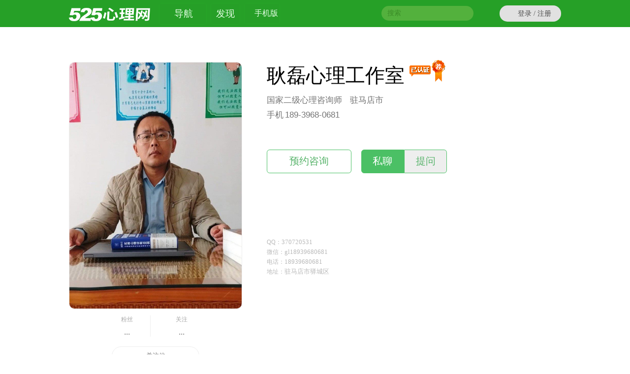

--- FILE ---
content_type: text/html; charset=utf-8
request_url: https://www.psy525.cn/d10404.html
body_size: 6664
content:

<!DOCTYPE html>
<html><head>
<meta name="format-detection" content="telephone=no"/>    
<meta http-equiv="Content-Type" content="text/html; charset=utf-8" /><meta http-equiv="X-UA-Compatible" content="IE=edge,chrome=1"><meta name="applicable-device" content="pc"><meta name="MobileOptimized" content="width"/><meta name="HandheldFriendly" content="true"/><title>驻马店市耿磊心理咨询师工作室_525心理网</title><meta name="keywords" content="驻马店市耿磊心理咨询师,耿磊" /><meta name="description" content="欢迎光临驻马店市耿磊心理咨询师工作室，耿磊咨询案例、个人简历、咨询预约方式等情况，为您提供在线专业的心理咨询服务。更多高端心理咨询师尽在525心理网" /><link rel="shortcut icon" href="https://img.psy525.cn/favicon.ico" type="image/x-icon" /><link rel="Bookmark" href="https://img.psy525.cn/favicon.ico" type="image/x-icon" /><!--[if lt IE 9 ]><script src="/res/js/lib/html5shiv.min.js"></script><script src="/res/js/lib/respond.min.js"></script><![endif]-->
<link rel="stylesheet" href="https://res.psy525.cn/pc/res/css/css.css?v=298129"><link rel="stylesheet" href="https://res.psy525.cn/pc/res/css/module/avatarbest.css?v=298129"><link rel="stylesheet" href="https://res.psy525.cn/pc/res/css/uc/pmglobal.css?v=298129"><link rel="stylesheet" href="https://res.psy525.cn/pc/res/css/bz/yuyueserver.css?v=298129"><link rel="stylesheet" href="https://res.psy525.cn/pc/templates/dr/res/css/global.css?v=298129"><link rel="stylesheet" href="https://res.psy525.cn/pc/templates/dr/res/css/home.css?v=298129"><link rel="stylesheet" href="https://res.psy525.cn/pc/templates/dr/res/2/css/base.css?v=298129"><link rel="stylesheet" href="https://res.psy525.cn/pc/templates/dr/res/2/css/home.css?v=298129"><link rel="stylesheet" href="https://res.psy525.cn/pc/templates/dr/res/css/dianping.css?v=298129">
</head><body><div class="imgshare"><img src="https://img.psy525.cn/upload/avatar/20231212/d42500d2ec3c432d8cf7f9bd6eaed55c.jpg!400fixed" alt="图片"></div>

<div class="bg bar"><div class="wrap"><ul id="mge"><li class="logo"><a href="/index.html"><img src="https://res.psy525.cn/pc/res/images/logoo.png" alt="525心理网首页" /></a></li><li class="nav"><a href="javascript:void(0);"><i class="bg chanel"></i><span>导航</span><i class="bg arrow"></i></a></li><li class="dis"><a href="/discovery/index.html">发现</a></li><li class="vm"><a href="/app" target="_blank"><i class="vmicon"><i class="bg"></i></i>手机版</a><ul class="weixin-code-top"><li><em><em class="bg"></em></em><i><img src="https://img.psy525.cn/weixin.jpg!320" alt="525官方微信公众号二维码" /></i></li></ul></li></ul><div class="topright"><a href="/reg/login.html" class="bg lr"><i class="bg login"></i><span>登录 / 注册</span><br class="clear" /></a><form id="soform" target="_blank" action="http://zhannei.baidu.com/cse/site"><input type="text" name="q" id="keyword" class="bg" maxlength="28" /><input type="hidden" name="ie" value="utf-8" /><input type="hidden" name="cc" value="psy525.cn" /><a href="javascript:void();" id="btn_search"><i class="bg"></i></a><br class="clear" /></form></div><br class="clear" /><div id="showmsg"><div><em><i class="bg"></i></em><ul id="showmsglist"><li></li></ul></div></div></div></div><div id="headeline"></div><div id="navlist" class="full"><div class="wrap"><ul class="m"><li><a href="/index.html">首页</a></li><li><a href="/find/area.html">找专家</a></li></ul><ul class="m"><li><a href="/art/index.html">文章</a></li><li><a href="/ceshi/index.html">测评<i class="inew"><i>new</i></i></a></li></ul><ul class="m"><li><a href="/free/index.html">问答</a></li><li><a href="/org/index.html">机构</a></li></ul><ul class="c"><li class="clear"><a href="/HW525/US.html" class="subsite">美国分站</a></li><li><a href="/BJ525.html">北京</a></li><li><a href="/SH525.html">上海</a></li><li><a href="/GD525/guangzhou.html">广州</a></li><li><a href="/GD525/shenzhen.html">深圳</a></li><li><a href="/TJ525.html">天津</a></li><li><a href="/CQ525.html">重庆</a></li><li><a href="/JS525/nanjing.html">南京</a></li><li><a href="/LL525/dalian.html">大连</a></li><li><a href="/LL525/shenyang.html">沈阳</a></li><li><a href="/ZJ525/hangzhou.html">杭州</a></li><li><a href="/HB525/wuhan.html">武汉</a></li><li><a href="/HN525/changsha.html">长沙</a></li><li><a href="/find/area.html">更多...</a></li></ul><ul class="u"><li><a href="javascript:void(0);" onclick="glb.own(1,-1,-1)">管理中心</a></li><li><a href="javascript:void(0);" onclick="glb.own(3,-1,-1)">咨询记录</a></li></ul><br class="clear" /></div></div>
    <p class="split"></p>
    <div class="full menubd bg8"><div class="dr-info"><ul class="h-base-a"><li class="avatar"><img src="https://img.psy525.cn/upload/AvatarMax/20231212/1c31b8a84b584f42839d01093e54cd24.jpg!350" alt="耿磊" /></li><li class="fans"><a href="/fans/0/689168.html" target="_blank">粉丝<i>...</i></a><a href="/fans/1/689168.html" target="_blank" class="no">关注<i>...</i></a><br class="clear" /></li><li class="fun"><a href="javascript:void(0);" onclick="_global.Fans(689168,-1,this)">关注他</a></li></ul><ul class="dr-base"><li class="dname"><b>耿磊心理工作室</b><em><img src="/res/images/common/rz1.gif" alt="实名资质认证" /><img src="/res/images/common/icon4.gif" alt="推荐" class="tj" /></em></li><li class="dremark">国家二级心理咨询师&nbsp;&nbsp;&nbsp;&nbsp;驻马店市<br /></li><li class="dask"><i>手机<em>189-3968-0681</em></i><a href="javascript:void(0);" class="yuyue" onclick="_yuyueserver.YuyueServerSelect(this,689168)">预约咨询</a><a href="javascript:void(0);" class="msg" onclick="_global.sendPM(this,689168)">私聊</a><a href="/ask6-10404.html" class="ask" target="_blank">提问</a><br class="clear" /></li><li class="dfoor"><i>QQ：</i>370720531</a><br /><i>微信：</i>gl18939680681<br /><i>电话：</i>18939680681<br /><i>地址：</i>驻马店市驿城区<br /></li></ul><br class="clear" /></div></div><input type="hidden" id="Stat_Parm" value="1_689168_10404_1" /><div class="full bg7"><div class="wrap"><ul id="stat-show"><li class="item">入驻年限<b class="num">13年</b><i>2012.12.23入驻</i></li><li class="item stat2">已帮助过<b class="num">...</b></li><li class="item stat3">问答<b class="num">...</b></li><li class="item">访问量<b class="num">200.1万</b><i>今日:186</i></li><li class="total">在线活跃：41秒前<br />UID：689168</li></ul><br class="clear" /></div><div class="wrap menupd"><ul class="menulist"><li class="item on"><a href="/d10404.html" class="m1"><i>首页</i></a></li><li class="item"><a href="/d10404/bio.html" class="m2"><i>简介</i></a></li><li class="item"><a href="/d10404/service.html" class="m3"><i>预约</i></a></li><li class="item"><a href="/d10404/case.html" class="m4"><i>问答</i></a></li><li class="item more"><a href="javascript:void(0);" class="m5"><i>更多</i></a><ul><li><a href="/689168/exp.html" target="_blank">经验</a></li><li><a href="/d10404/dianping.html">评价</a></li></ul></li></ul><br class="clear" /></div></div><div class="full bg8"><div class="h-service"><p class="i-title">执业机构</p><ul class="orginfo"><li class="item"><i>机构全称</i><em><a href="/organ/11123.html">驻马店市驿城区灵悦信息咨询工作室</a></em><br class="clear" /></li><li class="item"><i>咨询环境</i><ul class="orgimg"><li><img src="https://img.psy525.cn/upload/2023/12/12/67a8344728284a068154ac8c49c90f78.jpg!720x405" alt="咨询环境" /></li><li><img src="https://img.psy525.cn/upload/2023/12/12/f8da09804d5848e5829daa9985bda736.jpg!720x405" alt="咨询环境" /></li><li><img src="https://img.psy525.cn/upload/2023/12/12/7590c895683d4f568a9d7f5048f700c9.jpg!720x405" alt="咨询环境" /></li><li><img src="https://img.psy525.cn/upload/2023/12/12/22420db58d684210ae9984caf16675e3.jpg!720x405" alt="咨询环境" /></li></ul><br class="clear" /></li></ul><p class="i-title">个人简介</p><div class="h-bioinfo"><p class="biotxt">因为喜欢所以认真，因为认真所以专业！
心理学生活化，面对现实，认清人性，提升自己。
2011年考取心理咨询师二级职业资格证，2012年注册线上心理工作室，2023年注册成立线下实体工作室：灵悦信息咨询工作室。长期从事教育培训、青少年心理疏导、单亲家庭、情感婚恋分析、性心理咨询、企业员工心理辅导（EAP）、职业生涯规划！</p><ul class="h-certi"><li class="tit">证书公示：</li><li class="item"><a href="/certificate/10404-8412.html"><img src="https://img.psy525.cn/upload/certificate/201212/2284260789095_w_w.jpg!200fixed" alt="点击放大" /></a></li><li class="item"><a href="/certificate/10404-8411.html"><img src="https://img.psy525.cn/upload/certificate/201212/2284140461367_w_w.jpg!200fixed" alt="点击放大" /></a></li><li class="item"><a href="/certificate/10404-8410.html"><img src="https://img.psy525.cn/upload/certificate/201212/2284021259650_w_w.jpg!200fixed" alt="点击放大" /></a></li></ul><br class="clear" /></div></div></div>




<div class="full bg8">
    <div class="wrap"><p class="i-title">咨询经验</p><ul class="explist"><li class="no">暂无咨询经验分享</li></ul></div>
    <div class="h-dyn">
        <ul class="newdynlist" id="parm_689168"><li class="i-title">最近动态</li></ul>
        <p class="ptop"></p>
    </div>
</div>

<div class="full bg6">
    <div class="wrap">
        <p class="title">咨询评价(4)</p><ul class="pjlist"><li class="item"><div class="left"><img src="/res/images/common/avatar_large.gif" alt="头像" /><b>u***3</b></div><div class="star"><span class="level5"></span></div><br class="clear" /><div class="txt">对自己有了一个新的认识</div><div class="des">2025-11-12『语音咨询』</div></li><li class="item"><div class="left"><img src="/res/images/common/avatar_large.gif" alt="头像" /><b>C***0</b></div><div class="star"><span class="level5"></span></div><br class="clear" /><div class="txt">很有耐心的咨询师</div><div class="des">2023-06-13『语音咨询』</div></li><li class="item"><div class="left"><img src="/res/images/common/avatar_large.gif" alt="头像" /><b>u***9</b></div><div class="star"><span class="level5"></span></div><br class="clear" /><div class="txt">帮助很大，豁然开朗</div><div class="des">2020-03-29『语音咨询』</div></li><li class="more"><a href="/d10404/dianping.html">查看全部评价</a></li></ul>
        <br /><br />
          <p class="i-title2">联系方式</p><p class="h-left"><span class="h-servicebody"><i>手机：</i>189-3968-0681<br /><i>QQ：</i>370720531</a><br /><i>微信：</i>gl18939680681<br /><i>电话：</i>18939680681<br /><i>地址：</i>驻马店市驿城区<br /></span></p><p class="h-price"><b>收费标准</b><a href="/d10404/service.html">详情>></a><br class="clear" /><br />真诚&nbsp;&nbsp;&nbsp;专业&nbsp;&nbsp;&nbsp;&nbsp;尊重&nbsp;&nbsp;&nbsp;保密<br />没有付出努力和代价的收获往往不会珍惜，不期待免费的同情施舍和帮助，相信只要真诚付出就会收获幸福快乐。<br />咨询方式<br />QQ文字或者微信文字:100元/50分钟<br />语音或者电话(话费自理):200元/50分钟<br />网络视频：300元/50分钟<br />工作室面对面咨询:500元/50分钟<br />性心理咨询800元/50分钟<br />温馨提示:(视频咨询、工作室咨询需要提前半天缴费预约有效。)<br /><br />私人心理顾问:费用协商<br />企业员工心理援助(EAP):费用协商(按人数收费)......</p><br class="clear" />
        <br class="clear" />

        <p class="ptop"></p>
    </div>
</div>



<script src="https://res.psy525.cn/pc/res/js/js.js?v=298129" ></script><script src="https://res.psy525.cn/pc/res/js/uc/pmform.js?v=298129" ></script><script src="https://res.psy525.cn/pc/res/js/bz/yuyueserver.js?v=298129" ></script><script src="https://res.psy525.cn/pc/res/js/module/fans.js?v=298129" ></script><script src="https://res.psy525.cn/pc/res/js/module/avatarbest.js?v=298129" ></script><script src="https://res.psy525.cn/pc/templates/dr/res/js/global.js?v=298129" ></script><script src="https://res.psy525.cn/pc/templates/dr/res/js/home.js?v=298129" ></script><script src="https://res.psy525.cn/pc/templates/dr/res/js/dianping.js?v=298129" ></script><script src="https://res.psy525.cn/pc/res/js/module/updateip.js?v=298129" ></script><div class="pagefoot footbd"><br /><div class="wrap"><ul><li style="text-align:center;line-height:1.8em;font-size:1.1em;margin-bottom:1em;color:#737373"><b>— 525心理网郑重提醒 —</b><br />私下交易有风险，付费咨询请使用“预约咨询”，平台担保，支持退款安全有保障！<br /><br /></li><li class="item"><b class="tit">我是求助者</b><br /><a href="/reg/user.html" target="_blank">免费注册</a><br /><a href="/help/27.html" target="_blank">初次咨询必读</a><br /><a href="/help/26.html" target="_blank">预约流程</a><br /><a href="/ask.html" target="_blank">快速咨询</a><br /><a href="/help/list2_0.html" target="_blank">更多常见问题</a></li><li class="item"><b class="tit">我是专家</b><br /><a href="/reg/drinfo.html" target="_blank">申请入驻</a><br /><a href="/help/9.html" target="_blank">咨询工作流程</a><br /><a href="/help/list3_0.html" target="_blank">常见问题</a></li><li class="item"><b class="tit">关于525</b><br /><a href="/company/about.html" target="_blank">525介绍</a><br /><a href="/company/contact.html" target="_blank">联系我们</a><br /><a href="/company/law.html" target="_blank">法律声明</a><br /><a href="/company/gy.html" target="_blank">525公益&活动</a></li><li class="item"><b class="tit">微信525</b><br /><i><img src="https://img.psy525.cn/weixin.jpg!320" alt="525官方微信公众号二维码" /></i></li><li class="item"><b class="tit">抖音525</b><br /><i><img src="https://img.psy525.cn/douyin.png!320" alt="525官方抖音号二维码" /></i></li></ul><br class="clear" /></div></div><div class="pagefoot"><div class="wrap cp"><a href="http://www.beian.gov.cn/portal/registerSystemInfo?recordcode=44040202000105" target="_blank">粤公网安备44040202000105号</a><a href="https://beian.miit.gov.cn" target="_blank">粤ICP备08126023号</a><a href="https://m.psy525.cn" target="_blank">525心理网手机版</a><br />Copyright &copy; 2007-2025 珠海五二五科技有限公司 版权所有</div></div><script>var _hmt = _hmt || [];(function() {var hm = document.createElement("script");hm.src = "//hm.baidu.com/hm.js?b3ea7cb5fe6857009cefe3f31cc7329a";var s = document.getElementsByTagName("script")[0]; s.parentNode.insertBefore(hm, s);})();</script><style type="text/css">.pagefoot .wrap ul .item{width:20%;}</sytle><script>
                (function(){
                    var bp = document.createElement('script');
                    var curProtocol = window.location.protocol.split(':')[0];
                    if (curProtocol === 'https') {
                        bp.src = 'https://zz.bdstatic.com/linksubmit/push.js';        
                    }
                    else {
                        bp.src = 'http://push.zhanzhang.baidu.com/push.js';
                    }
                    var s = document.getElementsByTagName('script')[0];
                    s.parentNode.insertBefore(bp, s);
                })();
                </script>

</body></html>


--- FILE ---
content_type: text/css
request_url: https://res.psy525.cn/pc/res/css/css.css?v=298129
body_size: 7680
content:
.ui-helper-hidden{display:none;}.ui-helper-hidden-accessible{border:0;clip:rect(0 0 0 0);height:1px;margin:-1px;overflow:hidden;padding:0;position:absolute;width:1px;}.ui-helper-reset{margin:0;padding:0;border:0;outline:0;line-height:1.3;text-decoration:none;font-size:100%;list-style:none;}.ui-helper-clearfix:before,.ui-helper-clearfix:after{content:"";display:table;border-collapse:collapse;}.ui-helper-clearfix:after{clear:both;}.ui-helper-clearfix{min-height:0;}.ui-helper-zfix{width:100%;height:100%;top:0;left:0;position:absolute;opacity:0;filter:Alpha(Opacity=0);}.ui-front{z-index:9999;}.ui-state-disabled{cursor:default!important;}.ui-icon{display:block;text-indent:-99999px;overflow:hidden;background-repeat:no-repeat;}.ui-widget-overlay{position:fixed;top:0;left:0;width:100%;height:100%;}.ui-widget{font-family:Microsoft Yahei,����,Trebuchet MS,Tahoma,Verdana,Arial,sans-serif;font-size:14px;}.ui-widget .ui-widget{font-size:1em;}.ui-widget input,.ui-widget select,.ui-widget textarea,.ui-widget button{font-family:����,Trebuchet MS,Tahoma,Verdana,Arial,sans-serif;font-size:1em;}.ui-widget-content{border:1px solid #DADADA;background:#F0F0F0 url(https://res.psy525.cn/pc/res/css/lib/images/ui-bg_highlight-soft_80_F0F0F0_1x100.png) 50% top repeat-x;color:#414141;}.ui-widget-content a{color:#414141;}.ui-widget-header{border:1px solid #4C9A20;background:#3BA510 url(https://res.psy525.cn/pc/res/css/lib/images/ui-bg_gloss-wave_60_3BA510_500x100.png) 50% 50% repeat-x;color:#fff;font-weight:bold;}.ui-widget-header a{color:#fff;}.ui-state-default,.ui-widget-content .ui-state-default,.ui-widget-header .ui-state-default{border:1px solid #52B51C;background:#47B61A url(https://res.psy525.cn/pc/res/css/lib/images/ui-bg_highlight-hard_35_47B61A_1x100.png) 50% 50% repeat-x;font-weight:;color:#fff;}.ui-state-default a,.ui-state-default a:link,.ui-state-default a:visited{color:#fff;text-decoration:none;}.ui-state-hover,.ui-widget-content .ui-state-hover,.ui-widget-header .ui-state-hover,.ui-state-focus,.ui-widget-content .ui-state-focus,.ui-widget-header .ui-state-focus{border:1px solid #52B51C;background:#6BCF2B url(https://res.psy525.cn/pc/res/css/lib/images/ui-bg_highlight-hard_35_6BCF2B_1x100.png) 50% 50% repeat-x;font-weight:normal;color:#fff;}.ui-state-hover a,.ui-state-hover a:hover,.ui-state-hover a:link,.ui-state-hover a:visited{color:#fff;text-decoration:none;}.ui-state-active,.ui-widget-content .ui-state-active,.ui-widget-header .ui-state-active{border:1px solid #52B51C;background:#6BCF2B url(https://res.psy525.cn/pc/res/css/lib/images/ui-bg_highlight-hard_35_6BCF2B_1x100.png) 50% 50% repeat-x;font-weight:normal;color:#fff;}.ui-state-active a,.ui-state-active a:link,.ui-state-active a:visited{color:#414141;text-decoration:none;}.ui-state-highlight,.ui-widget-content .ui-state-highlight,.ui-widget-header .ui-state-highlight{border:1px solid #fbe17f;background:#fbeca3 url(https://res.psy525.cn/pc/res/css/lib/images/ui-bg_highlight-soft_75_fbeca3_1x100.png) 50% top repeat-x;color:#f60;}.ui-state-highlight a,.ui-widget-content .ui-state-highlight a,.ui-widget-header .ui-state-highlight a{color:#f60;}.ui-state-error,.ui-widget-content .ui-state-error,.ui-widget-header .ui-state-error{border:1px solid #cd0a0a;background:#b81900 url(https://res.psy525.cn/pc/res/css/lib/images/ui-bg_diagonals-thick_18_b81900_40x40.png) 50% 50% repeat;color:#fff;}.ui-state-error a,.ui-widget-content .ui-state-error a,.ui-widget-header .ui-state-error a{color:#fff;}.ui-state-error-text,.ui-widget-content .ui-state-error-text,.ui-widget-header .ui-state-error-text{color:#fff;}.ui-priority-primary,.ui-widget-content .ui-priority-primary,.ui-widget-header .ui-priority-primary{font-weight:bold;}.ui-priority-secondary,.ui-widget-content .ui-priority-secondary,.ui-widget-header .ui-priority-secondary{opacity:.7;filter:Alpha(Opacity=70);font-weight:normal;}.ui-state-disabled,.ui-widget-content .ui-state-disabled,.ui-widget-header .ui-state-disabled{opacity:.35;filter:Alpha(Opacity=35);background-image:none;}.ui-state-disabled .ui-icon{filter:Alpha(Opacity=35);}.ui-icon{width:16px;height:16px;}.ui-icon,.ui-widget-content .ui-icon{background-image:url(https://res.psy525.cn/pc/res/css/lib/images/ui-icons_4C9A20_256x240.png);}.ui-widget-header .ui-icon{background-image:url(https://res.psy525.cn/pc/res/css/lib/images/ui-icons_ffffff_256x240.png);}.ui-state-default .ui-icon{background-image:url(https://res.psy525.cn/pc/res/css/lib/images/ui-icons_ffffff_256x240.png);}.ui-state-hover .ui-icon,.ui-state-focus .ui-icon{background-image:url(https://res.psy525.cn/pc/res/css/lib/images/ui-icons_ffffff_256x240.png);}.ui-state-active .ui-icon{background-image:url(https://res.psy525.cn/pc/res/css/lib/images/ui-icons_5EAA3C_256x240.png);}.ui-state-highlight .ui-icon{background-image:url(https://res.psy525.cn/pc/res/css/lib/images/ui-icons_f19122_256x240.png);}.ui-state-error .ui-icon,.ui-state-error-text .ui-icon{background-image:url(https://res.psy525.cn/pc/res/css/lib/images/ui-icons_ffd27a_256x240.png);}.ui-icon-blank{background-position:16px 16px;}.ui-icon-carat-1-n{background-position:0 0;}.ui-icon-carat-1-ne{background-position:-16px 0;}.ui-icon-carat-1-e{background-position:-32px 0;}.ui-icon-carat-1-se{background-position:-48px 0;}.ui-icon-carat-1-s{background-position:-64px 0;}.ui-icon-carat-1-sw{background-position:-80px 0;}.ui-icon-carat-1-w{background-position:-96px 0;}.ui-icon-carat-1-nw{background-position:-112px 0;}.ui-icon-carat-2-n-s{background-position:-128px 0;}.ui-icon-carat-2-e-w{background-position:-144px 0;}.ui-icon-triangle-1-n{background-position:0 -16px;}.ui-icon-triangle-1-ne{background-position:-16px -16px;}.ui-icon-triangle-1-e{background-position:-32px -16px;}.ui-icon-triangle-1-se{background-position:-48px -16px;}.ui-icon-triangle-1-s{background-position:-64px -16px;}.ui-icon-triangle-1-sw{background-position:-80px -16px;}.ui-icon-triangle-1-w{background-position:-96px -16px;}.ui-icon-triangle-1-nw{background-position:-112px -16px;}.ui-icon-triangle-2-n-s{background-position:-128px -16px;}.ui-icon-triangle-2-e-w{background-position:-144px -16px;}.ui-icon-arrow-1-n{background-position:0 -32px;}.ui-icon-arrow-1-ne{background-position:-16px -32px;}.ui-icon-arrow-1-e{background-position:-32px -32px;}.ui-icon-arrow-1-se{background-position:-48px -32px;}.ui-icon-arrow-1-s{background-position:-64px -32px;}.ui-icon-arrow-1-sw{background-position:-80px -32px;}.ui-icon-arrow-1-w{background-position:-96px -32px;}.ui-icon-arrow-1-nw{background-position:-112px -32px;}.ui-icon-arrow-2-n-s{background-position:-128px -32px;}.ui-icon-arrow-2-ne-sw{background-position:-144px -32px;}.ui-icon-arrow-2-e-w{background-position:-160px -32px;}.ui-icon-arrow-2-se-nw{background-position:-176px -32px;}.ui-icon-arrowstop-1-n{background-position:-192px -32px;}.ui-icon-arrowstop-1-e{background-position:-208px -32px;}.ui-icon-arrowstop-1-s{background-position:-224px -32px;}.ui-icon-arrowstop-1-w{background-position:-240px -32px;}.ui-icon-arrowthick-1-n{background-position:0 -48px;}.ui-icon-arrowthick-1-ne{background-position:-16px -48px;}.ui-icon-arrowthick-1-e{background-position:-32px -48px;}.ui-icon-arrowthick-1-se{background-position:-48px -48px;}.ui-icon-arrowthick-1-s{background-position:-64px -48px;}.ui-icon-arrowthick-1-sw{background-position:-80px -48px;}.ui-icon-arrowthick-1-w{background-position:-96px -48px;}.ui-icon-arrowthick-1-nw{background-position:-112px -48px;}.ui-icon-arrowthick-2-n-s{background-position:-128px -48px;}.ui-icon-arrowthick-2-ne-sw{background-position:-144px -48px;}.ui-icon-arrowthick-2-e-w{background-position:-160px -48px;}.ui-icon-arrowthick-2-se-nw{background-position:-176px -48px;}.ui-icon-arrowthickstop-1-n{background-position:-192px -48px;}.ui-icon-arrowthickstop-1-e{background-position:-208px -48px;}.ui-icon-arrowthickstop-1-s{background-position:-224px -48px;}.ui-icon-arrowthickstop-1-w{background-position:-240px -48px;}.ui-icon-arrowreturnthick-1-w{background-position:0 -64px;}.ui-icon-arrowreturnthick-1-n{background-position:-16px -64px;}.ui-icon-arrowreturnthick-1-e{background-position:-32px -64px;}.ui-icon-arrowreturnthick-1-s{background-position:-48px -64px;}.ui-icon-arrowreturn-1-w{background-position:-64px -64px;}.ui-icon-arrowreturn-1-n{background-position:-80px -64px;}.ui-icon-arrowreturn-1-e{background-position:-96px -64px;}.ui-icon-arrowreturn-1-s{background-position:-112px -64px;}.ui-icon-arrowrefresh-1-w{background-position:-128px -64px;}.ui-icon-arrowrefresh-1-n{background-position:-144px -64px;}.ui-icon-arrowrefresh-1-e{background-position:-160px -64px;}.ui-icon-arrowrefresh-1-s{background-position:-176px -64px;}.ui-icon-arrow-4{background-position:0 -80px;}.ui-icon-arrow-4-diag{background-position:-16px -80px;}.ui-icon-extlink{background-position:-32px -80px;}.ui-icon-newwin{background-position:-48px -80px;}.ui-icon-refresh{background-position:-64px -80px;}.ui-icon-shuffle{background-position:-80px -80px;}.ui-icon-transfer-e-w{background-position:-96px -80px;}.ui-icon-transferthick-e-w{background-position:-112px -80px;}.ui-icon-folder-collapsed{background-position:0 -96px;}.ui-icon-folder-open{background-position:-16px -96px;}.ui-icon-document{background-position:-32px -96px;}.ui-icon-document-b{background-position:-48px -96px;}.ui-icon-note{background-position:-64px -96px;}.ui-icon-mail-closed{background-position:-80px -96px;}.ui-icon-mail-open{background-position:-96px -96px;}.ui-icon-suitcase{background-position:-112px -96px;}.ui-icon-comment{background-position:-128px -96px;}.ui-icon-person{background-position:-144px -96px;}.ui-icon-print{background-position:-160px -96px;}.ui-icon-trash{background-position:-176px -96px;}.ui-icon-locked{background-position:-192px -96px;}.ui-icon-unlocked{background-position:-208px -96px;}.ui-icon-bookmark{background-position:-224px -96px;}.ui-icon-tag{background-position:-240px -96px;}.ui-icon-home{background-position:0 -112px;}.ui-icon-flag{background-position:-16px -112px;}.ui-icon-calendar{background-position:-32px -112px;}.ui-icon-cart{background-position:-48px -112px;}.ui-icon-pencil{background-position:-64px -112px;}.ui-icon-clock{background-position:-80px -112px;}.ui-icon-disk{background-position:-96px -112px;}.ui-icon-calculator{background-position:-112px -112px;}.ui-icon-zoomin{background-position:-128px -112px;}.ui-icon-zoomout{background-position:-144px -112px;}.ui-icon-search{background-position:-160px -112px;}.ui-icon-wrench{background-position:-176px -112px;}.ui-icon-gear{background-position:-192px -112px;}.ui-icon-heart{background-position:-208px -112px;}.ui-icon-star{background-position:-224px -112px;}.ui-icon-link{background-position:-240px -112px;}.ui-icon-cancel{background-position:0 -128px;}.ui-icon-plus{background-position:-16px -128px;}.ui-icon-plusthick{background-position:-32px -128px;}.ui-icon-minus{background-position:-48px -128px;}.ui-icon-minusthick{background-position:-64px -128px;}.ui-icon-close{background-position:-80px -128px;}.ui-icon-closethick{background-position:-96px -128px;}.ui-icon-key{background-position:-112px -128px;}.ui-icon-lightbulb{background-position:-128px -128px;}.ui-icon-scissors{background-position:-144px -128px;}.ui-icon-clipboard{background-position:-160px -128px;}.ui-icon-copy{background-position:-176px -128px;}.ui-icon-contact{background-position:-192px -128px;}.ui-icon-image{background-position:-208px -128px;}.ui-icon-video{background-position:-224px -128px;}.ui-icon-script{background-position:-240px -128px;}.ui-icon-alert{background-position:0 -144px;}.ui-icon-info{background-position:-16px -144px;}.ui-icon-notice{background-position:-32px -144px;}.ui-icon-help{background-position:-48px -144px;}.ui-icon-check{background-position:-64px -144px;}.ui-icon-bullet{background-position:-80px -144px;}.ui-icon-radio-on{background-position:-96px -144px;}.ui-icon-radio-off{background-position:-112px -144px;}.ui-icon-pin-w{background-position:-128px -144px;}.ui-icon-pin-s{background-position:-144px -144px;}.ui-icon-play{background-position:0 -160px;}.ui-icon-pause{background-position:-16px -160px;}.ui-icon-seek-next{background-position:-32px -160px;}.ui-icon-seek-prev{background-position:-48px -160px;}.ui-icon-seek-end{background-position:-64px -160px;}.ui-icon-seek-start{background-position:-80px -160px;}.ui-icon-seek-first{background-position:-80px -160px;}.ui-icon-stop{background-position:-96px -160px;}.ui-icon-eject{background-position:-112px -160px;}.ui-icon-volume-off{background-position:-128px -160px;}.ui-icon-volume-on{background-position:-144px -160px;}.ui-icon-power{background-position:0 -176px;}.ui-icon-signal-diag{background-position:-16px -176px;}.ui-icon-signal{background-position:-32px -176px;}.ui-icon-battery-0{background-position:-48px -176px;}.ui-icon-battery-1{background-position:-64px -176px;}.ui-icon-battery-2{background-position:-80px -176px;}.ui-icon-battery-3{background-position:-96px -176px;}.ui-icon-circle-plus{background-position:0 -192px;}.ui-icon-circle-minus{background-position:-16px -192px;}.ui-icon-circle-close{background-position:-32px -192px;}.ui-icon-circle-triangle-e{background-position:-48px -192px;}.ui-icon-circle-triangle-s{background-position:-64px -192px;}.ui-icon-circle-triangle-w{background-position:-80px -192px;}.ui-icon-circle-triangle-n{background-position:-96px -192px;}.ui-icon-circle-arrow-e{background-position:-112px -192px;}.ui-icon-circle-arrow-s{background-position:-128px -192px;}.ui-icon-circle-arrow-w{background-position:-144px -192px;}.ui-icon-circle-arrow-n{background-position:-160px -192px;}.ui-icon-circle-zoomin{background-position:-176px -192px;}.ui-icon-circle-zoomout{background-position:-192px -192px;}.ui-icon-circle-check{background-position:-208px -192px;}.ui-icon-circlesmall-plus{background-position:0 -208px;}.ui-icon-circlesmall-minus{background-position:-16px -208px;}.ui-icon-circlesmall-close{background-position:-32px -208px;}.ui-icon-squaresmall-plus{background-position:-48px -208px;}.ui-icon-squaresmall-minus{background-position:-64px -208px;}.ui-icon-squaresmall-close{background-position:-80px -208px;}.ui-icon-grip-dotted-vertical{background-position:0 -224px;}.ui-icon-grip-dotted-horizontal{background-position:-16px -224px;}.ui-icon-grip-solid-vertical{background-position:-32px -224px;}.ui-icon-grip-solid-horizontal{background-position:-48px -224px;}.ui-icon-gripsmall-diagonal-se{background-position:-64px -224px;}.ui-icon-grip-diagonal-se{background-position:-80px -224px;}.ui-corner-all,.ui-corner-top,.ui-corner-left,.ui-corner-tl{border-top-left-radius:3.5px;}.ui-corner-all,.ui-corner-top,.ui-corner-right,.ui-corner-tr{border-top-right-radius:3.5px;}.ui-corner-all,.ui-corner-bottom,.ui-corner-left,.ui-corner-bl{border-bottom-left-radius:3.5px;}.ui-corner-all,.ui-corner-bottom,.ui-corner-right,.ui-corner-br{border-bottom-right-radius:3.5px;}.ui-widget-overlay{background:#666 url(https://res.psy525.cn/pc/res/css/lib/images/ui-bg_diagonals-thick_15_666666_40x40.png) 50% 50% repeat;opacity:.5;filter:Alpha(Opacity=50);_background:none;}.ui-widget-shadow{margin:-5px 0 0 -5px;padding:5px;background:#000 url(https://res.psy525.cn/pc/res/css/lib/images/ui-bg_flat_10_000000_40x100.png) 50% 50% repeat-x;opacity:.2;filter:Alpha(Opacity=20);border-radius:5px;}.ui-button{display:inline-block;position:relative;padding:0;line-height:normal;margin-right:.1em;cursor:pointer;vertical-align:middle;text-align:center;overflow:visible;text-shadow:0 1px 1px rgba(0,0,0,0.3);border-bottom:solid 1px #737373;}.ui-button,.ui-button:link,.ui-button:visited,.ui-button:hover,.ui-button:active{text-decoration:none;}.ui-button-icon-only{width:2.2em;}button.ui-button-icon-only{width:2.4em;}.ui-button-icons-only{width:3.4em;}button.ui-button-icons-only{width:3.7em;}.ui-button .ui-button-text{display:block;line-height:normal;}.ui-button-text-only .ui-button-text{padding:.4em 1em;}.ui-button-icon-only .ui-button-text,.ui-button-icons-only .ui-button-text{padding:.4em;text-indent:-9999999px;}.ui-button-text-icon-primary .ui-button-text,.ui-button-text-icons .ui-button-text{padding:.4em 1em .4em 2.1em;}.ui-button-text-icon-secondary .ui-button-text,.ui-button-text-icons .ui-button-text{padding:.4em 2.1em .4em 1em;}.ui-button-text-icons .ui-button-text{padding-left:2.1em;padding-right:2.1em;}input.ui-button{padding:.4em 1em;}.ui-button-icon-only .ui-icon,.ui-button-text-icon-primary .ui-icon,.ui-button-text-icon-secondary .ui-icon,.ui-button-text-icons .ui-icon,.ui-button-icons-only .ui-icon{position:absolute;top:50%;margin-top:-8px;}.ui-button-icon-only .ui-icon{left:50%;margin-left:-8px;}.ui-button-text-icon-primary .ui-button-icon-primary,.ui-button-text-icons .ui-button-icon-primary,.ui-button-icons-only .ui-button-icon-primary{left:.5em;}.ui-button-text-icon-secondary .ui-button-icon-secondary,.ui-button-text-icons .ui-button-icon-secondary,.ui-button-icons-only .ui-button-icon-secondary{right:.5em;}.ui-buttonset{margin-right:7px;}.ui-buttonset .ui-button{margin-left:0;margin-right:-.3em;}input.ui-button::-moz-focus-inner,button.ui-button::-moz-focus-inner{border:0;padding:0;}.ui-dialog{position:absolute;top:0;left:0;padding:.2em;outline:0;}.ui-dialog .ui-dialog-titlebar{padding:.4em 1em;position:relative;height:25px;line-height:25px;}.ui-dialog .ui-dialog-title{float:left;font-size:16px;margin:.1em 0;white-space:nowrap;width:90%;overflow:hidden;text-overflow:ellipsis;}.ui-dialog .ui-dialog-titlebar-close{position:absolute;right:.3em;top:50%;width:21px;margin:-10px 0 0 0;padding:1px;height:20px;}.ui-dialog .ui-dialog-content{position:relative;border:0;padding:.5em 1em;background:0;overflow:auto;font-size:16px;font-family:"Microsoft Yahei";}.ui-dialog .ui-dialog-buttonpane{text-align:left;border-width:1px 0 0;background-image:none;margin-top:.5em;padding:.3em 1em .5em .4em;}.ui-dialog .ui-dialog-buttonpane .ui-dialog-buttonset{float:right;}.ui-dialog .ui-dialog-buttonpane button{margin:.5em .4em .5em 0;cursor:pointer;font-size:16px;font-family:"Microsoft Yahei";}.ui-dialog .ui-resizable-se{width:12px;height:12px;right:-5px;bottom:-5px;background-position:16px 16px;}.ui-draggable .ui-dialog-titlebar{cursor:move;}.dialog-shadow{filter:progid:DXImageTransform.Microsoft.Shadow(color=#727272,direction=120,strength=4);-moz-box-shadow:2px 2px 10px #727272;-webkit-box-shadow:2px 2px 10px #727272;box-shadow:2px 2px 10px #727272;}body,div,dl,dt,dd,ul,ol,li,h1,h2,h3,h4,h5,h6,pre,form,fieldset,input,textarea,p,blockquote,th,td{padding:0;margin:0;}div,p,li,label,span,b,td{word-break:break-all;word-wrap:break-word;}img{border:0;}body{background:#EFEFEF;color:#4C4C4C;font-size:13px;font-family:"microsoft yahei","宋体","Arial Narrow";}h1,h2,h3,h4,h5,h6{font-weight:normal;color:#414141;margin:0;padding:0;}ul,li,ol{list-style-type:none;}a{color:#4C4C4C;text-decoration:none;}a:hover{color:#279F32;text-decoration:underline;}.time{color:#979797;}.clear{clear:both;}.full{display:block;width:100%;height:auto;clear:both;}.wrap{width:1000px;margin:0 auto;height:auto;}.line{border-top:solid 1px #E8E8E8;padding:0;margin:0;height:0;width:100%;clear:both;display:block;}.masks{position:absolute;top:0;left:0;width:100%;height:100%;}.wl{float:left;border:solid 1px #E8E8E8;border-radius:10px;background:#fff;overflow:hidden;border:none;}.wr{float:right;border:solid 1px #E8E8E8;border-radius:10px;background:#f9f9f9;overflow:hidden;border:none;}.w{border:solid 1px #E8E8E8;border-radius:10px;background:#fff;overflow:hidden;border:none;}.ptop{padding-top:15px;padding-bottom:15px;}.pd{display:block;padding-top:25px;}img:hover{filter:alpha(Opacity=80);-moz-opacity:.8;opacity:.8;}article,aside,dialog,footer,header,section,footer,nav,figure,menu{display:block;}.bg0{background:#fff;}.bg1{background:#EBEBEB;}.bg2{background:#E2E2E2;}.bg4{background:#DFDFDF;}.bg5{background:#E2E2E2;}.bg6{background:#f9f9f9;}img.rz{width:44px;height:22px;vertical-align:middle;}img.tj{width:30px;height:47px;vertical-align:middle;}#top-ad{display:block;width:1000px;height:50px;overflow:hidden;position:relative;top:15px;}#top-ad a img{width:1000px;height:50px;}#ad-sys{background:#FFFFE4;display:block;padding-left:10px;position:relative;top:8px;}#ad-sys a{display:block;width:982px;height:25px;overflow:hidden;line-height:25px;padding-left:18px;color:#f30;background-image:url(https://res.psy525.cn/pc/res/images/common/hint.gif);background-position:left center;background-repeat:no-repeat;font-family:宋体;font-size:12px;}.h-tit{display:block;width:683px;height:42px;line-height:42px;overflow:hidden;clear:both;margin-bottom:10px;background:#F9F9F9;}.h-tit .tit{font-size:18px;float:left;padding-left:20px;font-weight:normal;}.h-tit .more{float:right;padding-right:20px;color:#279F32;}.h-tit-r{display:block;width:303px;height:42px;line-height:42px;overflow:hidden;clear:both;margin-bottom:10px;background:#F9F9F9;}.h-tit-r .tit{font-size:16px;float:left;padding-left:20px;font-weight:normal;}.h-tit-r .tg{float:left;padding-left:5px;color:#279F32;}.h-tit-r .zr{float:left;font-size:12px;color:#a7a7a7;}.h-tit-r .more{float:right;padding-right:20px;color:#279F32;}.bg{background-image:url(https://res.psy525.cn/pc/res/images/common/imgbg.png);_background-image:url(https://res.psy525.cn/pc/res/images/common/imgbg.gif);}.bar{height:55px;width:100%;display:block;background:#26A027;position:fixed;top:0;left:0;z-index:9999;_position:absolute;_top:expression(eval(document.documentElement.scrollTop));}.cookie{color:red;font-size:12px;background:Yellow;height:30px;line-height:30px;}*html,*html body{_background-image:url(about:blank);_background-attachment:fixed;}html{_text-overflow:ellipsis;}#headeline{height:40px;overflow:hidden;}.backToTop{display:none;position:fixed;_position:absolute;right:115px;bottom:60px;_bottom:30px;cursor:pointer;_top:expression(documentElement.scrollTop+documentElement.clientHeight-100+"px");z-index:999;}.backToTop a{display:block;width:54px;height:54px;background-repeat:no-repeat;background-position:-121px -325px;}.backToTop a:hover{display:block;width:54px;height:54px;background-repeat:no-repeat;background-position:-175px -325px;}.drOnlineLevelInfo{display:none;position:absolute;z-index:99;}.drOnlineLevelInfo p{display:block;background:#E0E0E0;position:relative;padding:5px;color:#737373;font-size:12px;font-family:宋体;line-height:22px;width:220px;height:140px;text-shadow:0 1px 1px rgba(255,255,255,1);border-radius:8px;}#mge{display:block;float:left;padding:6px 0 0 0;width:450px;}#mge li{display:block;float:left;padding-right:8px;}#mge li a{font-size:19px;display:block;padding:8px 10px 8px 10px;background:#269F27;border:solid 1px #27A628;border-radius:5px;color:#E5FFE5;}#mge li a:hover{font-size:19px;display:block;padding:8px 10px 8px 10px;background:#269F27;border:solid 1px #27A628;border-radius:5px;color:#fff;text-decoration:none;}#mge .logo a{padding:0;border:0;width:175px;height:42px;padding-top:3px;background:none;}#mge .logo a:hover{padding:0;border:0;width:175px;height:42px;padding-top:3px;background:none;}#mge .logo a img{width:165px;height:42px;}.bar .wrap .topright{display:block;float:right;width:550px;}#mge .nav a{float:left;cursor:pointer;display:block;padding-right:10px;width:75px;}#mge .nav a .arrow{height:5px;width:9px;background-repeat:no-repeat;background-position:-205px -266px;cursor:pointer;display:block;float:right;overflow:hidden;top:10px;_top:-15px;*top:-15px;position:relative;left:4px;}#mge .vm a{font-size:16px;padding:10px 3px 10px 20px;}#mge .vm a:hover{font-size:16px;padding:10px 3px 10px 20px;color:#fff;}#mge .vm a .vmicon{position:absolute;}#mge .vm a .vmicon .bg{display:block;width:20px;height:25px;background-repeat:no-repeat;background-position:-155px -234px;cursor:pointer;overflow:hidden;position:relative;left:-22px;top:-2px;}#mge .nav a .arrowon{height:5px;width:9px;background-repeat:no-repeat;background-position:-205px -271px;cursor:pointer;display:block;float:right;overflow:hidden;top:10px;_top:-15px;*top:-15px;position:relative;left:4px;}#mge .nav a .chanel{height:17px;width:20px;background-repeat:no-repeat;background-position:-205px -234px;text-decoration:none;cursor:pointer;display:block;float:left;overflow:hidden;top:4px;position:relative;}#mge .nav a:hover .chanel,#mge .nav a .chanelon{height:15px;width:20px;background-repeat:no-repeat;background-position:-205px -251px;_background-position:-205px -248px;*background-position:-205px -248px;text-decoration:none;cursor:pointer;display:block;float:left;overflow:hidden;top:7px;position:relative;}#navlist{display:none;background:#2CAB2D;top:49px;position:fixed;left:0;z-index:100;_position:absolute;_top:expression(eval(document.documentElement.scrollTop));}#navlist div{display:block;position:relative;width:1000px;height:100px;overflow:hidden;padding:20px 0 0 0;_padding:80px 0 0 0;*padding:80px 0 0 0;}#navlist div ul{display:block;height:100px;padding:0 20px 0 10px;float:left;}#navlist div ul li{display:block;float:left;}#navlist div ul li a{font-size:16px;color:#fff;display:block;width:80px;height:30px;line-height:30px;padding-left:10px;}#navlist div ul li a:hover{background:#2FC030;text-decoration:none;color:#fff;}#navlist div .h{width:90px;padding:0 10px 0 0;}#navlist div .h li a{font-size:16px;color:#fff;display:block;width:70px;height:30px;line-height:30px;padding-left:10px;}#navlist div .m{width:110px;padding:0 20px 0 15px;border:none;}#navlist div .m li a{font-size:14px;color:#fff;display:block;width:40px;height:30px;line-height:30px;padding-left:10px;}#navlist div .c{width:390px;padding-right:10px;padding-left:40px;border-left:solid 1px #2FC030;*width:420px;*padding-left:10px;}#navlist div .c li a{font-size:14px;color:#fff;display:block;width:45px;*width:53px;height:30px;line-height:30px;padding-left:10px;*font-size:13px;}#navlist div .c li a.subsite{font-size:14px;color:#fff;display:block;width:300px;*width:300px;height:30px;line-height:30px;padding-left:10px;*font-size:13px;}#navlist div .c li a.subsite:hover{font-size:14px;color:#fff;display:block;width:300px;*width:300px;height:30px;line-height:30px;padding-left:10px;*font-size:13px;}#navlist div .c .clear{clear:both;width:350px;}#navlist div .c .clear a{width:65px;}#navlist div .u{width:70px;padding-right:0;border-left:solid 1px #2FC030;padding-left:20px;}#navlist div .u li a{font-size:12px;color:#fff;display:block;width:55px;height:30px;line-height:30px;padding-left:10px;font-family:宋体;}#navlist div .m{width:140px;padding:0;border:none;}#navlist div .m li{display:block;clear:both;width:80%;padding:.3em;}#navlist div .m li a{font-size:1.4em;color:#fff;display:block;width:100%;height:2em;line-height:2em;border:solid 1px #2FC030;border-radius:.2em;text-align:center;padding:0;}#navlist div .m li a:hover{font-size:1.4em;color:#fff;display:block;width:100%;height:2em;line-height:2em;border:solid 1px #2FC030;border-radius:.2em;background:#2FC030;text-decoration:none;color:#fff;text-align:center;padding:0;}#soform{float:right;display:block;width:230px;height:35px;padding-top:12px;}#keyword{float:left;width:140px;padding:7px 0 7px 12px;color:#3B8C28;background:#53B13D;font-size:14px;border:none;border-top-left-radius:100px;border-bottom-left-radius:100px;}#keyword:focus{outline:0;}#btn_search{display:block;float:left;height:30px;width:35px;background:#53B13D;border-top-right-radius:100px;border-bottom-right-radius:100px;}#btn_search:hover{display:block;float:left;height:30px;width:35px;background:#53B13D;border-top-right-radius:100px;border-bottom-right-radius:100px;text-decoration:none;}#btn_search i{display:block;height:25px;width:25px;background-position:-180px -235px;background-repeat:no-repeat;overflow:hidden;margin:3px;}a.lr{float:right;margin-left:10px;margin-top:11px;font-size:14px;color:#4C4C4C;display:block;width:110px;height:33px;line-height:33px;padding-left:15px;background:#E1E1E1;border-radius:100px;}a.lr:hover{font-size:14px;display:block;width:110px;height:33px;text-decoration:none;padding-left:15px;background:#f1f1f1;border-radius:100px;}a.lr span{float:left;padding-left:8px;display:block;cursor:pointer;}a.lr i.login{height:25px;width:14px;background-repeat:no-repeat;background-position:0 -51px;cursor:pointer;display:block;float:left;overflow:hidden;_height:13px;_background-position:0 -60px;_margin-top:9px;}a.lr i.reg{height:25px;width:14px;background-repeat:no-repeat;background-position:-14px -51px;cursor:pointer;display:block;float:left;overflow:hidden;_height:13px;_background-position:-14px -60px;_margin-top:9px;}#fun p{float:left;display:block;height:43px;line-height:43px;width:73px;}#fun p a{padding:7px;padding-left:20px;padding-right:20px;color:#4C4C4C;text-shadow:0 1px 1px rgba(255,255,255,1);}#fun p a:hover{padding:7px;padding-left:19px;padding-right:19px;text-decoration:none;background:#F1F1F1;border:solid 1px #E0E0E0;}i.new{position:absolute;}i.new i{height:10px;width:10px;background-repeat:no-repeat;background-position:0 -238px;display:block;overflow:hidden;top:13px;left:-8px;line-height:normal;padding:0;float:none;position:relative;border-radius:100px;}i.new2{position:absolute;}i.new2 i{height:10px;width:10px;background-repeat:no-repeat;background-position:-12px -238px;display:block;overflow:hidden;top:13px;left:-8px;line-height:normal;padding:0;float:none;position:relative;border-radius:100px;}i.newstat{position:absolute;}i.newstat i{color:#fff;font-style:normal;display:block;padding:.15em .3em;height:auto;width:auto;line-height:normal;position:relative;top:10px;left:-2px;font-size:12px;background:#f30;border-radius:100px;font-family:Arial;}#homefun{float:right;position:relative;}#homefun li a{font-size:15px;color:#fff;display:block;width:auto;height:55px;line-height:55px;text-align:center;padding:0 10px 0 10px;}#homefun.current li a{font-size:15px;color:#fff;display:block;width:auto;height:55px;line-height:55px;text-align:center;padding:0 10px 0 10px;text-decoration:none;z-index:13;background:#119312;}#homefun li a span{cursor:pointer;display:block;padding:8px 12px;}#homefun li a span img{width:38px;height:38px;overflow:hidden;background:#fff;border-radius:100px;vertical-align:middle;float:left;}#homefun li a span i{width:45px;height:35px;line-height:30px;padding-left:3px;overflow:hidden;float:left;font-style:normal;}#homefun li a i.arrow{height:5px;width:9px;background-repeat:no-repeat;background-position:-205px -266px;cursor:pointer;display:block;float:right;overflow:hidden;top:25px;position:relative;}#homefun.current li i.arrow{height:5px;width:9px;background-repeat:no-repeat;background-position:-205px -271px;cursor:pointer;display:block;float:right;overflow:hidden;top:25px;position:relative;}#homefun.current li ul{display:block;}#homefun li ul{display:none;width:250px;height:auto;padding:0;background:#119312;position:absolute;top:55px;left:-168px;border-bottom-left-radius:5px;border-bottom-right-radius:5px;overflow:hidden;}#homefun.current li ul li a{font-size:14px;color:#fff;display:block;width:auto;height:35px;line-height:35px;text-align:left;padding:0 5px 0 25px;overflow:hidden;}#homefun.current li ul li a:hover{background:#26A027;}#homefun.current li ul li a b{position:absolute;}#homefun.current li ul li a b em{color:#fff;font-style:normal;font-weight:normal;display:block;width:10px;height:10px;line-height:10px;padding:2px;text-align:center;position:relative;top:10px;left:5px;font-size:12px;background:#f30;border-radius:100px;font-family:Arial;}#homefun.current li ul li a.logout{background:none;float:right;text-align:center;width:30%;padding:0;height:32px;line-height:30px;margin:16px 16px 16px 0;border:solid 1px #2FC030;color:#18DB19;font-size:14px;}#homefun.current li ul li a.logout:hover{background:none;float:right;text-align:center;width:30%;padding:0;height:32px;line-height:30px;margin:16px 16px 16px 0;border:solid 1px #eee;color:#eee;font-size:14px;}#homefun.current li ul li a.acountset{background:none;float:left;text-align:left;width:50%;padding:0;height:32px;line-height:30px;margin:16px 0 16px 16px;color:#18DB19;font-size:16px;padding-left:10px;}#homefun.current li ul li a.acountset:hover{background:none;float:left;text-align:left;width:50%;padding:0;height:32px;line-height:30px;margin:16px 0 16px 16px;color:#fff;font-size:16px;padding-left:10px;}#homefun.current li ul li a.m_new{border-bottom:solid 1px #0EA30F;padding:1.5em 0;width:100%;margin-bottom:1em;}#homefun.current li ul li a.m_new span{float:left;display:block;width:50%;padding-left:25px;line-height:20px;font-size:14px;}#homefun.current li ul li a.m_new label{float:right;display:block;width:20%;}#myfw{float:right;position:relative;}#myfw li a{font-size:15px;color:#fff;display:block;width:73px;height:55px;line-height:55px;text-align:center;padding:0 10px 0 10px;}#myfw.current li a{font-size:15px;color:#fff;display:block;width:73px;height:55px;line-height:55px;text-align:center;padding:0 10px 0 10px;text-decoration:none;z-index:13;background:#119312;}#myfw li a span{float:left;cursor:pointer;display:block;padding-right:3px;}#myfw li a i.arrow{height:5px;width:9px;background-repeat:no-repeat;background-position:-205px -266px;cursor:pointer;display:block;float:right;overflow:hidden;top:25px;position:relative;}#myfw.current li i.arrow{height:5px;width:9px;background-repeat:no-repeat;background-position:-205px -271px;cursor:pointer;display:block;float:right;overflow:hidden;top:25px;position:relative;}#myfw.current li ul{display:block;}#myfw li ul{display:none;width:300px;height:auto;padding:10px;background:#119312;position:absolute;top:55px;left:-227px;border-bottom-left-radius:5px;border-bottom-right-radius:5px;overflow:hidden;}#myfw.current li ul .row{border-bottom:dotted 1px #12B813;padding:10px 8px 10px 8px;cursor:pointer;border-radius:4px;}#myfw.current li ul .row .tit{font-size:15px;color:#fff;display:block;float:left;padding:5px;text-align:left;overflow:hidden;}.ing{font-size:12px;color:#fff;display:block;float:right;text-align:right;padding:5px;overflow:hidden;background:#54BF3C;font-family:宋体;margin-top:3px;border-radius:5px;}.ing i{font-size:12px;font-style:normal;padding-left:10px;color:#105500;font-family:宋体;}.ed{font-size:12px;color:#F5F5F5;display:block;float:right;text-align:right;padding:5px;overflow:hidden;background:#AFAFAF;font-family:宋体;margin-top:3px;border-radius:5px;}.ed i{font-size:12px;font-style:normal;padding-left:10px;color:#737373;font-family:宋体;}#myfw.current li ul .row tt{font-size:12px;font-style:normal;color:#7CFF7D;display:block;padding:0 0 15px 3px;}#myfw.current li ul .row tt b{font-family:Arial;font-size:26px;padding-right:5px;position:relative;top:5px;color:#fff;}#myfw.current li ul .bt{padding-top:20px;}#myfw.current li ul .tjshop{display:block;text-align:right;padding:15px 0 0 0;}#myfw.current li ul .tjshop a{font-size:13px;margin:auto;color:#79EF7A;padding:5px 5px 5px 20px;width:auto;height:auto;display:inline;line-height:30px;}#myfw.current li ul .tjshop a:hover{font-size:13px;margin:auto;color:#f9f9f9;padding:5px 5px 5px 20px;width:auto;height:auto;display:inline;line-height:30px;}#myfw.current li ul .footer{display:block;text-align:right;color:#00590D;line-height:20px;padding-bottom:5px;padding-right:5px;padding-top:15px;}.new3{position:absolute;}.new3 i{height:15px;width:50px;line-height:15px;font-size:12px;color:#C80008;font-style:normal;font-family:黑体;text-align:center;background:#FFF200;display:block;top:-5px;left:0;line-height:normal;padding:0;float:none;position:relative;border-radius:1px;}.new4{position:absolute;}.new4 i{height:15px;width:95px;line-height:15px;font-size:12px;color:#C80008;font-style:normal;font-family:黑体;text-align:center;background:#FFF200;display:block;top:-5px;left:0;line-height:normal;padding:0;float:none;position:relative;border-radius:1px;}.inew{position:absolute;}.inew i{display:block;width:2.4em;height:1.2em;line-height:1.05em;text-align:center;border-radius:100px;color:#fff;background:#f30;font-size:12px;font-family:Arial;font-style:normal;position:relative;top:.3em;left:.2em;border:none;}#msg{float:right;position:relative;}#msg li a{font-size:15px;color:#fff;display:block;width:43px;height:55px;line-height:55px;text-align:center;padding:0 10px 0 10px;}#msg.current li a{font-size:15px;color:#fff;display:block;width:43px;height:55px;line-height:55px;text-align:center;padding:0 10px 0 10px;text-decoration:none;z-index:13;background:#119312;}#msg li a span{float:left;cursor:pointer;display:block;padding-right:3px;}#msg li a i.arrow{height:5px;width:9px;background-repeat:no-repeat;background-position:-205px -266px;cursor:pointer;display:block;float:right;overflow:hidden;top:25px;position:relative;}#msg.current li i.arrow{height:5px;width:9px;background-repeat:no-repeat;background-position:-205px -271px;cursor:pointer;display:block;float:right;overflow:hidden;top:25px;position:relative;}#msg.current li ul{display:block;}#msg li ul{display:none;width:140px;height:auto;padding:10px;background:#119312;position:absolute;top:55px;left:-97px;border-bottom-left-radius:5px;border-bottom-right-radius:5px;overflow:hidden;}#msg.current li ul li a{font-size:14px;color:#fff;display:block;width:120px;height:35px;line-height:35px;text-align:left;padding:0 5px 0 15px;overflow:hidden;}#msg.current li ul li a:hover{background:#26A027;border-radius:4px;}#msg.current li ul li a b{position:absolute;}#msg.current li ul li a b em{color:#fff;font-style:normal;font-weight:normal;display:block;padding:1px 5px;height:auto;width:auto;line-height:normal;position:relative;top:10px;left:5px;font-size:12px;background:#f30;border-radius:100px;font-family:Arial;}#msg.current li ul li.txset{display:block;border-top:solid 1px #0CA20D;padding-top:2px;margin-top:2px;}#msg.current li ul li.txset a{font-size:12px;color:#79EF7A;display:block;width:55px;height:25px;line-height:25px;text-align:center;padding:0;border-radius:10px;float:right;}#showmsg{position:absolute;top:46px;z-index:11;display:none;}#showmsg div{position:relative;left:845px;}#showmsg div em{display:block;position:relative;left:110px;}#showmsg div em i{width:16px;height:9px;display:block;background-repeat:no-repeat;z-index:14;position:relative;background-position:-35px -84px;}#showmsg div #showmsglist{display:block;background:#fff;position:absolute;top:8px;left:0;width:152px;border:solid 1px #848484;border-radius:4px;filter:progid:DXImageTransform.Microsoft.Shadow(color=#727272,direction=120,strength=4);-moz-box-shadow:2px 2px 10px #727272;-webkit-box-shadow:2px 2px 10px #727272;box-shadow:2px 2px 10px #727272;}#showmsg div #showmsglist a.msgrow{border:none;display:block;width:100%;height:auto;padding:.6em 0 .8em 0;font-size:1em;text-align:center;color:#000;position:relative;top:-6px;}#showmsg div #showmsglist a.msgrow:hover{text-decoration:none;color:#2FC030;}#showmsg div #showmsglist a.msgrow i{color:#fff;font-style:normal;background:red;border-radius:100em;padding:.1em .2em;margin-left:.8em;font-size:1em;font-family:Arial;}#showmsg div #showmsglist a.close,#showmsg div #showmsglist a.close:hover{float:right;display:block;height:13px;width:11px;background-repeat:no-repeat;background-position:-34px -100px;margin-top:1px;margin-right:3px;}#sound{position:absolute;}select{font-size:16px;position:relative;top:5px;}#ask-box-close{display:none;position:fixed;_position:absolute;right:0;bottom:250px;_bottom:0;_top:expression(documentElement.scrollTop+documentElement.clientHeight-453+"px");border-top-left-radius:10px;border-bottom-left-radius:10px;filter:progid:DXImageTransform.Microsoft.Shadow(color=#727272,direction=120,strength=4);-moz-box-shadow:2px 2px 10px #727272;-webkit-box-shadow:2px 2px 10px #727272;box-shadow:2px 2px 10px #727272;z-index:999;}#ask-box-close a{display:block;width:5px;height:150px;text-align:center;font-size:12px;color:#fff;background:#6ED477;padding:15px 6px 6px 3px;padding-top:15px;line-height:18px;text-shadow:0 1px 1px rgba(0,0,0,0.3);border-top-left-radius:10px;border-bottom-left-radius:10px;}#ask-box-close a:hover{background:#7BDF84;text-decoration:none;}#ask-box{display:none;position:fixed;_position:absolute;right:0;bottom:180px;_bottom:0;_top:expression(documentElement.scrollTop+documentElement.clientHeight-453+"px");border:solid 1px #D9D9D9;border-right:none;background:#fff;border-top-left-radius:12px;border-bottom-left-radius:12px;filter:progid:DXImageTransform.Microsoft.Shadow(color=#727272,direction=120,strength=4);-moz-box-shadow:2px 2px 10px #727272;-webkit-box-shadow:2px 2px 10px #727272;box-shadow:2px 2px 10px #727272;z-index:999;overflow:hidden;}#ask-box p{display:block;width:150px;padding:3px 2px 0 15px;}#ask-box p a.tit{display:block;font-size:12px;font-family:宋体;color:#9A9A9A;line-height:24px;text-align:center;padding:25px 10px 10px 0;}#ask-box p a.tit i{font-size:19px;font-family:微软雅黑;font-style:normal;text-align:center;display:block;color:#414141;}#ask-box p a.tit:hover{text-decoration:none;}#ask-box p a.close{float:left;display:block;height:13px;width:13px;line-height:13px;padding:6px;font-family:Arial;font-size:17px;text-align:center;color:#fff;border-radius:3px;background:#D0D0D0;position:relative;left:-14px;top:-2px;border-top-left-radius:10px;}#ask-box p a.close:hover{float:left;display:block;height:13px;width:13px;line-height:13px;padding:6px;font-family:Arial;font-size:17px;text-align:center;color:#fff;border-radius:3px;background:#ED1C24;position:relative;left:-14px;top:-2px;text-decoration:none;;border-top-left-radius:10px;}#ask-box p a.ask-box-btn{width:135px;height:40px;line-height:40px;text-align:center;display:block;font-size:16px;text-shadow:0 1px 1px rgba(0,0,0,0.3);background:#50D25B;border-radius:5px;font-family:微软雅黑;color:#fff;clear:both;}#ask-box p a.ask-box-btn:hover{width:135px;height:40px;line-height:40px;text-align:center;display:block;font-size:16px;text-shadow:0 1px 1px rgba(0,0,0,0.3);background:#4ADD57;border-radius:5px;font-family:微软雅黑;color:#fff;text-decoration:none;clear:both;}#ask-box #dr-list-mobile{background:#F8F8F8;margin-top:15px;}#ask-box #dr-list-mobile span{font-size:12px;font-family:宋体;display:block;color:#979797;padding-top:10px;padding-bottom:10px;}#ask-box #dr-list-mobile span b{font-size:15px;font-weight:normal;font-family:microsoft yahei;color:#414141;}#ask-box #dr-list-mobile a.dh{display:block;height:26px;line-height:26px;color:#000;font-size:12px;font-family:宋体;}#ask-box #dr-list-mobile a.dh:hover,#ask-box #dr-list-mobile a.dh:hover b{color:#279F32;text-decoration:none;}#ask-box #dr-list-mobile a.dh b{padding-right:6px;color:#279F32;padding-left:13px;font-weight:normal;font-size:13px;font-family:Arial;background-image:url(https://res.psy525.cn/pc/res/images/common/mobile_icon.gif);background-repeat:no-repeat;background-position:left center;}#ask-box #dr-list-mobile .regdrapply_global{display:block;font-style:normal;padding-bottom:2em;}#ask-box #dr-list-mobile .regdrapply_global a{text-align:center;margin:0 auto;padding:.8em 0;width:80%;color:#53B13D;font-size:1em;display:block;border-radius:100em;background:#fff;border:solid 1px #eee;}#ask-box #dr-list-mobile .regdrapply_global a:hover{text-align:center;margin:0 auto;padding:.8em 0;width:80%;color:#53B13D;font-size:1em;display:block;border-radius:100em;background:#f8f8f8;border:solid 1px #53B13D;}.pagefoot{clear:both;width:100%;height:auto;display:block;}.footbd{border-top:solid 1px #eee;}.pagefoot .wrap{padding:12px 0;}.pagefoot .wrap ul .item{display:block;width:25%;float:left;line-height:24px;font-size:13px;}.pagefoot .wrap ul .item b.tit{font-size:16px;color:#414141;line-height:32px;}.pagefoot .wrap ul .item i{display:block;}.pagefoot .wrap ul .item i img{display:block;width:120px;height:120px;}.pagefoot .wrap ul .item i img:hover{filter:alpha(Opacity=100);-moz-opacity:1;opacity:1;}.pagefoot .cp{color:#737373;font-size:12px;line-height:20px;padding-top:10px;}.pagefoot .cp a{margin-right:20px;color:#737373;}.pagefoot .cp i{font-family:"microsoft yahei";font-style:normal;font-size:12px;}.nineyear{position:relative;top:16px;}.nineyear a{display:block;background:#F6EBDF;text-align:center;}.nineyear a img{display:block;width:1000px;height:80px;margin:0 auto;}.imgshare{overflow:hidden;width:0;height:0;margin:0 auto;position:absolute;top:-800px;}.weixin-code{display:block;width:235px;height:auto;}.weixin-code p{display:block;font-size:13px;color:#737373;padding:20px 0 15px 16px;}.weixin-code i{display:block;margin:0 auto;width:175px;height:181px;background-image:url(https://res.psy525.cn/pc/res/images/channel/footer_code.png);background-position:left top;background-repeat:no-repeat;background-size:174px;margin-top:20px;float:left;}.weixin-code i img{display:block;width:150px;height:150px;margin:0 auto;position:relative;top:-29px;}.weixin-code i img:hover{filter:alpha(Opacity=100);-moz-opacity:1;opacity:1;}.weixin-code-top{display:none;width:235px;height:auto;position:absolute;}.weixin-code-top em{display:block;position:relative;left:40px;top:-9.5px;}.weixin-code-top em .bg{width:16px;height:9px;display:block;background-repeat:no-repeat;z-index:14;position:relative;background-position:-35px -84px;}.weixin-code-top li{display:block;position:relative;left:-60px;top:-2px;border:solid 1px #eee;font-size:13px;color:#737373;padding:10px 0 5px 8px;background:#fff;filter:progid:DXImageTransform.Microsoft.Shadow(color=#9F9F9F,direction=120,strength=4);-moz-box-shadow:2px 2px 2px #9F9F9F;-webkit-box-shadow:2px 2px 2px #9F9F9F;box-shadow:2px 2px 2px #9F9F9F;}.weixin-code-top li i{display:block;margin:0 auto;width:172px;height:181px;background-image:url(https://res.psy525.cn/pc/res/images/channel/footer_code.png);background-position:left top;background-repeat:no-repeat;background-size:174px;margin-top:20px;}.weixin-code-top li i img{display:block;width:150px;height:150px;margin:0 auto;position:relative;top:-29px;}.weixin-code-top li i img:hover{filter:alpha(Opacity=100);-moz-opacity:1;opacity:1;}#logo{float:left;display:block;width:21%;height:auto;}#logo a{display:block;width:100%;margin-top:3.5em;}#logo a img{width:100%;height:auto;}#menu{display:block;width:78%;height:auto;overflow:hidden;float:right;font-size:1em;}#menu .item{float:right;margin-top:5em;display:block;margin-left:.4em;}#menu .item a{font-size:1.6em;display:block;padding:.8em 1.1em;color:#737373;}#menu .item a.on,#menu .item a.on:hover{font-size:1.6em;display:block;padding:.8em 1.1em;color:#000;background:#EFEFEF;border-top-left-radius:.2em;border-top-right-radius:.2em;}#menu .item ul{position:absolute;display:none;z-index:22;background:#EFEFEF;_width:138px;*width:138px;}#menu .item ul li{display:block;position:relative;top:-5px;padding:.1em .5em;background:#E2E2E2;left:-5.2em;}#menu .item ul li a{display:block;padding:.6em 1.2em;font-size:1.3em;width:auto;}#menu .item ul li a:hover{display:block;padding:.6em 1.2em;font-size:1.3em;text-decoration:none;color:#000;background:#EFEFEF;}#menu .item a .arrow{position:absolute;_display:none;*display:none;}#menu .item a .arrow i{background-repeat:no-repeat;background-position:-30px -65px;display:block;width:7px;height:7px;overflow:hidden;position:relative;float:right;top:10px;_top:7px;*top:7px;left:10px;_left:-73px;*left:-73px;}#menu .item a:hover{font-size:1.6em;display:block;padding:.8em 1.1em;color:#000;background:#EFEFEF;border-top-left-radius:.2em;border-top-right-radius:.2em;text-decoration:none;}


--- FILE ---
content_type: text/css
request_url: https://res.psy525.cn/pc/res/css/module/avatarbest.css?v=298129
body_size: 439
content:
.avainfo{display:block;line-height:28px;font-weight:bold;font-size:22px;padding:10px 0 0 0;}.avainfo a.more{font-size:22px;color:#f30;}.avainfo span{background:#000;padding:10px;display:block;width:700px;height:550px;overflow:hidden;margin-top:35px;}.avainfo span a.home{display:block;width:700px;height:550px;background-image:url(https://res.psy525.cn/pc/res/images/about/home.jpg);background-position:left top;background-repeat:no-repeat;}.avainfo span i{font-style:normal;position:absolute;}.avainfo span i b{font-weight:normal;position:relative;width:180px;height:35px;line-height:35px;text-align:center;background:#000;color:#fff;display:block;font-size:14px;top:-20px;left:-10px;}

--- FILE ---
content_type: text/css
request_url: https://res.psy525.cn/pc/res/css/uc/pmglobal.css?v=298129
body_size: 9
content:
#pm-form{padding:20px 0 0 0;}#pm-form p{display:block;clear:both;padding-left:0;}#clt_msg{width:530px;height:120px;line-height:24px;border:solid 10px #eee;border-radius:20px;padding:10px;font-size:16px;color:#000;}#pm-form p i{font-style:normal;color:#737373;padding:10px;float:right;padding-bottom:0;font-size:12px;font-family:宋体;}#pm-form p i a{color:#a7a7a7;padding-left:10px;}#pm-form p i b{color:#989898;padding:5px;}

--- FILE ---
content_type: text/css
request_url: https://res.psy525.cn/pc/res/css/bz/yuyueserver.css?v=298129
body_size: 299
content:
#ProductYuyueServerListView{display:none;z-index:221;position:fixed;background:#f9f9f9;width:50%;bottom:0;font-size:1.2em;left:25%;padding-bottom:1%;border-radius:.5em;}#ProductYuyueServerListView .tit{display:block;padding:1em 1.5em;}#ProductYuyueServerListView .tit b{font-size:1.4em;color:#000;float:left;padding:.2em .5em;}#ProductYuyueServerListView .tit .close{display:block;float:right;width:1.8em;height:1.8em;background-image:url(https://img.psy525.cn/image/ic_close.png);background-position:top top;background-repeat:no-repeat;background-size:1.8em;}#ProductYuyueServerListView .des{display:block;padding:1em 2.5em .2em 2.5em;clear:both;}#ProductYuyueServerListView .des i{display:block;padding:.7em 0;border-top:solid 1px #e8e8e8;font-size:.8em;color:#a7a7a7;font-style:normal;}#ProductYuyueServerListView .des br{line-height:1.8em;}#ProductYuyueServerListView .slist{display:block;padding:0 2em .6em 2em;clear:both;}#ProductYuyueServerListView .slist li{display:block;}#ProductYuyueServerListView .slist .avatar{text-align:center;position:absolute;left:42%;height:0;padding:0;}#ProductYuyueServerListView .slist .avatar img{width:7em;border-radius:100em;border:solid 2px #fff;padding:.2em;background:#fff;position:relative;top:-8em;margin:0 auto;filter:Alpha(opacity=100);-moz-opacity:1;-khtml-opacity:1;opacity:1;}#ProductYuyueServerListView .slist .avatar img:hover{width:7em;border-radius:100em;border:solid 2px #fff;position:relative;top:-8em;margin:0 auto;filter:Alpha(opacity=100);-moz-opacity:1;-khtml-opacity:1;opacity:1;}#ProductYuyueServerListView .slist .item{margin:2em 1em .5em 0;float:left;width:30%;}#ProductYuyueServerListView .slist .item a{display:block;background:#fff;border-radius:.5em;padding:1em 0;text-align:center;width:100%;border:solid 3px #eee;color:#414141;}#ProductYuyueServerListView .slist .item a:hover{display:block;background:#fff;border-radius:.5em;padding:1em 0;text-align:center;width:100%;border:solid 3px #FF776F;color:#414141;}#ProductYuyueServerListView .slist .item a b{display:block;}#ProductYuyueServerListView .slist .item a i{display:block;color:#FE4C6C;padding-top:.5em;font-style:normal;}#ProductYuyueServerListView .slist .item a i em{color:#a7a7a7;font-size:.8em;font-style:normal;}#ProductYuyueServerListView .slist .items{margin:2em 1em .5em 0;float:left;width:30%;}#ProductYuyueServerListView .slist .items a{display:block;background:#fff;border-radius:.5em;padding:1em 0;text-align:center;width:100%;border:solid 3px #eee;color:#414141;}#ProductYuyueServerListView .slist .items a:hover{display:block;background:#fff;border-radius:.5em;padding:1em 0;text-align:center;width:100%;border:solid 3px #FF776F;color:#414141;}#ProductYuyueServerListView .slist .items a b{display:block;}#ProductYuyueServerListView .slist .items a i{display:block;color:#FE4C6C;padding-top:.5em;font-style:normal;}#ProductYuyueServerListView .slist .items a i em{color:#a7a7a7;font-size:.8em;font-style:normal;}#packageserverview .slist .no{display:block;padding:5em 0;text-align:center;color:#a7a7a7;font-size:.8em;}#packageserverview .slist .load{display:block;padding:1.5em 0;text-align:center;color:#a7a7a7;font-size:.8em;}#packageserverview .slist .load img{margin-right:.5em;position:relative;top:.2em;}#packageserverview .slist .info{color:#f30;font-size:.7em;padding:.8em 0;text-align:right;}#packageserverview .slist .info b{font-size:1.2em;padding:0 .2em;}.allmasks{position:absolute;top:0;left:5%;width:90%;height:100%;background:#000;filter:Alpha(opacity=80);-moz-opacity:.8;-khtml-opacity:.8;opacity:.8;z-index:180;}.allmasks2{position:absolute;top:0;left:5%;width:90%;height:100%;background:#000;filter:Alpha(opacity=80);-moz-opacity:.8;-khtml-opacity:.8;opacity:.8;z-index:220;}.allmasks3{position:absolute;top:0;left:0;width:100%;height:100%;background:#000;filter:Alpha(opacity=80);-moz-opacity:.8;-khtml-opacity:.8;opacity:.8;z-index:220;}

--- FILE ---
content_type: text/css
request_url: https://res.psy525.cn/pc/templates/dr/res/css/global.css?v=298129
body_size: -6
content:
body{background:#fff;}.bg1{background:#E0E0E0;}.bg2{background:#F0F0F0;}.bg3{background:#EBEBEB;}.bg4{background:#E5E5E5;}.bg5{background:#eee;}.bg6{background:#f8f8f8;}.bg7{background:#f2f2f2;}.bg8{background:#fff;}.h-base .h-rb{display:block;width:auto;clear:both;}.ratingview{padding:.5em 0 1.2em 0;width:auto;font-size:1.2em;}.ratingview li{display:block;}.ratingview .tit{font-size:1em;color:#737373;float:left;}.ratingview .nodata{padding:1.2em 0 .5em 0;}.ratingview .score{font-size:1em;color:#a7a7a7;padding:0 0 0 .3em;float:left;}.ratingview .star{font-size:1.4em;color:#737373;float:left;width:auto;}.ratingview .num{font-size:.7em;color:#737373;padding-top:.4em;}.ratingview .star .level0{display:block;width:4.85em;height:.9em;background-size:4.8em;background-repeat:no-repeat;background-image:url(https://img.psy525.cn/res/images/ic_rating.png);background-position:left bottom;margin:0 auto;}.ratingview .star .level0half{display:block;width:4.85em;height:.9em;background-size:4.8em;background-repeat:no-repeat;background-image:url(https://img.psy525.cn/res/images/ic_rating.png);background-position:left -8.7em;margin:0 auto;}.ratingview .star .level1{display:block;width:4.85em;height:.9em;background-size:4.8em;background-repeat:no-repeat;background-image:url(https://img.psy525.cn/res/images/ic_rating.png);background-position:left -8em;margin:0 auto;}.ratingview .star .level1half{display:block;width:4.85em;height:.9em;background-size:4.8em;background-repeat:no-repeat;background-image:url(https://img.psy525.cn/res/images/ic_rating.png);background-position:left -7em;margin:0 auto;}.ratingview .star .level2{display:block;width:4.85em;height:.9em;background-size:4.8em;background-repeat:no-repeat;background-image:url(https://img.psy525.cn/res/images/ic_rating.png);background-position:left -6em;margin:0 auto;}.ratingview .star .level2half{display:block;width:4.85em;height:.9em;background-size:4.8em;background-repeat:no-repeat;background-image:url(https://img.psy525.cn/res/images/ic_rating.png);background-position:left -5em;margin:0 auto;}.ratingview .star .level3{display:block;width:4.85em;height:.9em;background-size:4.8em;background-repeat:no-repeat;background-image:url(https://img.psy525.cn/res/images/ic_rating.png);background-position:left -4em;margin:0 auto;}.ratingview .star .level3half{display:block;width:4.85em;height:.9em;background-size:4.8em;background-repeat:no-repeat;background-image:url(https://img.psy525.cn/res/images/ic_rating.png);background-position:left -3em;margin:0 auto;}.ratingview .star .level4{display:block;width:4.85em;height:.9em;background-size:4.8em;background-repeat:no-repeat;background-image:url(https://img.psy525.cn/res/images/ic_rating.png);background-position:left -2em;margin:0 auto;}.ratingview .star .level4half{display:block;width:4.85em;height:.9em;background-size:4.8em;background-repeat:no-repeat;background-image:url(https://img.psy525.cn/res/images/ic_rating.png);background-position:left -1em;margin:0 auto;}.ratingview .star .level5{display:block;width:4.85em;height:.95em;background-size:4.8em;background-repeat:no-repeat;background-image:url(https://img.psy525.cn/res/images/ic_rating.png);background-position:left 0;margin:0 auto;}

--- FILE ---
content_type: text/css
request_url: https://res.psy525.cn/pc/templates/dr/res/css/home.css?v=298129
body_size: 1356
content:
.h-left{display:block;float:left;width:60%;}.h-left-tit{display:block;font-size:30px;padding:0 0 20px 0;color:#000;}.h-right{display:block;float:right;width:38%;color:#a7a7a7;}.h-right .h-right-tit{display:block;font-size:18px;padding:20px 0 20px 0;color:#a7a7a7;}.h-service{display:block;width:1000px;height:auto;margin:0 auto;padding:20px 0 40px 0;}.h-servicebody{display:block;font-size:1em;color:#a7a7a7;line-height:38px;height:auto;}.h-servicebody i{font-style:normal;color:#a7a7a7;font-size:1em;}.h-servicebody a.qq,.h-servicebody a.msn{padding:3px 5px 3px 5px;color:#a7a7a7;}.h-servicebody a.qq:hover,.h-servicebody a.msn:hover{padding:3px 5px 3px 5px;background:#f9f9f9;text-decoration:none;border-radius:100px;color:#a7a7a7;}.h-servicebody a em{font-style:normal;font-size:12px;font-family:宋体;color:#a7a7a7;}a.zc{font-size:14px;padding:2px 8px 15px 8px;color:#a7a7a7;}.h-servicebody label{font-size:13px;display:block;padding:25px 0 0 0;color:#a7a7a7;line-height:26px;}.h-servicebody label a.more{color:#a7a7a7;padding:10px;}.h-left-tit a.set{color:#a7a7a7;font-size:12px;padding:20px;}.h-bioinfo{display:block;padding:0;color:#414141;}.h-bioinfo .bzphoto{display:block;width:50%;border-radius:1em;background:#f9f9f9;padding:2em;border:solid 1px #eee;overflow:hidden;}.h-bioinfo .bzphoto img{display:block;width:100%;border-radius:1em;}.h-bioinfo .biotxt{font-size:1.4em;line-height:1.8em;display:block;width:100%;padding-top:1em;}.h-bioinfo .biotxt a{font-size:16px;color:#000;padding:0 10px 0 10px;}.h-bioinfo .zcinfo{display:block;width:auto;line-height:28px;padding:0;position:relative;top:15px;}.h-bioinfo .zcinfo i{font-style:normal;color:#414141;font-size:16px;}.h-bioinfo .zcinfo a{font-size:16px;color:#414141;}.h-bioinfo .zcinfo a:hover{font-size:16px;color:#000;text-decoration:none;}.h-bioinfo ul{display:block;}.h-bioinfo .bzphoto img:hover{filter:Alpha(opacity=100);-moz-opacity:1;-khtml-opacity:1;opacity:1;}.h-bioinfo b{font-size:32px;font-weight:normal;display:block;color:#414141;padding-bottom:15px;}.h-bioinfo ul li{display:block;}.h-bioinfo ul .item{float:left;padding-right:10px;width:15%;}.h-bioinfo ul .item a{display:block;padding:8px 5px 8px 0;background:#fff;}.h-bioinfo ul .item a img{display:block;width:50%;height:auto;border-radius:10px;}.h-bioinfo ul .no{color:#a7a7a7;padding:20px 0 0 0;}.h-bioinfo ul .tit{font-size:16px;padding:15px 0 10px 0;}.h-left-tit2{font-size:18px;font-weight:bold;padding:15px 0 15px 0;display:block;}.h-left{padding:20px 0 0 0;}.h-bio label{line-height:36px;color:#737373;}.h-bio label .more{position:relative;top:-10px;float:right;}.h-dyn{display:block;width:1000px;height:auto;margin:0 auto;padding:40px 0 0 0;}.h-bio{display:block;font-size:13px;color:#414141;line-height:36px;}.h-bio i{font-style:normal;color:#a7a7a7;}.h-bio em{font-style:normal;}.h-bio a{color:#414141;}.h-bio a b{font-weight:normal;color:#a7a7a7;font-family:宋体;font-size:12px;}.h-right2{display:block;float:right;width:280px;padding-left:18px;}.h-bio label{display:block;line-height:24px;color:#a7a7a7;}.h-price{display:block;padding:20px;border:solid 1px #eee;border-radius:10px;float:right;line-height:26px;width:35%;height:245px;overflow:hidden;color:#a7a7a7;}.h-price b{font-size:1.2em;font-weight:normal;float:left;}.h-price a{float:right;color:#a7a7a7;font-size:1em;}.drOnlineLevelInfo{display:none;position:absolute;}.drOnlineLevelInfo p{display:block;background:#E0E0E0;position:relative;left:200px;top:0;padding:5px;color:#737373;font-size:12px;font-family:宋体;line-height:22px;width:220px;text-shadow:0 1px 1px rgba(255,255,255,1);border-radius:8px;}.newdynlist{display:block;padding:0;}.newdynlist li{display:block;}.newdynlist li.i-title{padding:0;padding-bottom:10px;}.newdynlist li .day{display:block;width:auto;height:auto;color:#a7a7a7;font-size:1em;padding:.5em 0;}.newdynlist li .day b{font-size:1em;color:#414141;font-family:Arial;padding-right:10px;}.newdynlist li .txt{display:block;width:auto;height:auto;padding:.5em 0;font-size:1em;color:#737373;border-bottom:solid 1px #eee;}.newdynlist li .txt .bd{display:block;}.newdynlist li .txt .bd .arttxt{display:block;width:auto;height:auto;line-height:26px;color:#737373;font-style:normal;font-size:14px;}.newdynlist li .txt .bd .arttxt .tit{font-size:1.2em;font-family:微软雅黑;color:#000;}.newdynlist li .txt .bd .arttxt .tit:hover{font-size:1.2em;font-family:微软雅黑;color:#279F32;text-decoration:none;}.newdynlist li .txt .bd .arttxt a.all{color:#737373;}.newdynlist li .txt .bd .img{float:left;display:block;width:120px;height:120px;}.newdynlist li .txt .bd .img img{display:block;width:120px;height:120px;}.newdynlist li .txt .bd .imgtxt{float:left;display:block;padding-left:15px;width:800px;height:auto;line-height:22px;color:#737373;font-style:normal;font-size:12px;font-family:宋体;}.newdynlist li .txt .bd .imgtxt .tit{font-size:20px;font-family:微软雅黑;color:#000;}.newdynlist li.nodata,.newdynlist li.load{color:#a7a7a7;text-align:center;padding:25px;}.newdynlist li a.dynmore{display:block;font-size:16px;color:#414141;padding:25px;text-align:center;}.newdynlist li a.dynmore:hover{display:block;font-size:16px;color:#279F32;padding:25px;text-align:center;text-decoration:none;}.s-bd{border-bottom:solid 1px #D7D7D7;}#stat-show{display:block;padding:40px 0 30px 0;}#stat-show li{display:block;float:left;line-height:34px;}#stat-show .item a{color:#a7a7a7;}#stat-show .item{font-size:18px;color:#414141;text-align:center;border-right:dotted 1px #DADADA;width:200px;}#stat-show .item .num{font-weight:normal;color:#279F32;display:block;font-size:22px;}#stat-show .item i{font-style:normal;color:#a7a7a7;display:block;font-size:12px;font-family:宋体;}#stat-show .total{padding-left:15px;font-size:12px;color:#737373;}#stat-show .total a{font-size:12px;color:#737373;}#stat-show .stat2{cursor:pointer;}.i-title2{display:block;clear:both;font-size:1.5em;color:#737373;padding:2em 0 0 0;}.i-title{display:block;clear:both;font-size:32px;color:#414141;padding:35px 0 10px 0;}.i-title a.write-exp{font-size:14px;color:#279F32;padding:5px 15px 5px 15px;background:#fff;border-radius:100px;margin-left:20px;border:solid 1px #5BBC45;}.i-title a.write-exp:hover{font-size:14px;color:#fff;padding:5px 15px 5px 15px;background:#279F32;border-radius:100px;margin-left:20px;border:solid 1px #5BBC45;text-decoration:none;}.i-title a.write-dianping{font-size:14px;color:#279F32;padding:5px 15px 5px 15px;background:#fff;border-radius:100px;margin-left:20px;border:solid 1px #5BBC45;}.i-title a.write-dianping:hover{font-size:14px;color:#fff;padding:5px 15px 5px 15px;background:#279F32;border-radius:100px;margin-left:20px;border:solid 1px #5BBC45;text-decoration:none;}.explist{display:block;}.explist .item{display:block;padding:1em 0;border-bottom:solid 1px #eee;}.explist .item a.tit{font-size:1.4em;color:#000;display:block;padding:0 0 5px 0;}.explist .item a.tit:hover{font-size:1.4em;color:#279F32;display:block;padding:0 0 5px 0;text-decoration:none;}.explist .item i{font-size:1em;color:#737373;font-style:normal;padding-right:30px;}.explist .item i a{font-size:1em;color:#737373;}.explist .item span{font-size:1em;color:#737373;display:block;line-height:25px;padding-top:5px;}.explist .more a{display:block;font-size:1.4em;color:#414141;padding:25px;text-align:center;}.explist .more a:hover{display:block;font-size:1.4em;color:#279F32;padding:25px;text-align:center;text-decoration:none;}.explist .no{display:block;padding:10px 0 0 0;color:#a7a7a7;font-size:1em;}i,em{font-style:normal;}.orginfo{display:block;width:100%;padding-top:2em;}.orginfo .item{display:block;clear:both;padding:1em 0 1em 0;border-bottom:solid 1px #eee;}.orginfo .item i{font-size:1.2em;color:#737373;float:left;width:20%;padding-top:.1em;}.orginfo .item em{color:#414141;padding:0;float:left;width:80%;}.orginfo .item em a{color:#414141;font-size:1.5em;}.orginfo .item em a:hover{color:#1DC35F;font-size:1.5em;}.orginfo .none{border:none;padding:0;}.orginfo .item .bzimg{display:block;}.orginfo .item .bzimg img{display:block;width:80%;border-radius:.5em;}.orginfo .homeremark{font-size:1em;color:#A0A0A0;background:#f0f0f0;width:92%;display:block;padding:0;}.orginfo .homeremark span{display:block;padding:1em 1.5em;text-align:justify;line-height:1.5em;margin-top:1em;}.orgimg{display:block;float:left;width:80%;overflow:hidden;}.orgimg li{display:block;float:left;width:45%;padding:.5em .5em 0 0;}.orgimg li img{display:block;width:100%;border-radius:.5em;}.orgimg li img:hover{filter:alpha(Opacity=100);-moz-opacity:1;opacity:1;}

--- FILE ---
content_type: text/css
request_url: https://res.psy525.cn/pc/templates/dr/res/2/css/base.css?v=298129
body_size: 725
content:
.dr-topinfo{display:block;width:1000px;height:auto;margin:0 auto;padding:45px 0 0 0;}.dr-topinfo .h-base-a{display:block;float:left;width:200px;height:auto;}.dr-topinfo .h-base-a li{display:block;}.dr-topinfo .h-base-a .avatar{display:block;width:180px;height:180px;padding:0 0 15px 0;border-radius:100px;}.dr-topinfo .h-base-a .avatar img{display:block;width:100%;border-radius:100px;background:#eee;overflow:hidden;}.dr-topinfo .h-base-a .fans{padding:1em 0;width:90%;margin:0 auto;}.dr-topinfo .h-base-a .fans a{color:#a7a7a7;font-family:宋体;font-size:12px;text-align:center;float:left;border-right:solid 1px #e0e0e0;width:45%;}.dr-topinfo .h-base-a .fans a i{font-style:normal;font-size:16px;display:block;color:#737373;font-family:Arial;padding-top:8px;}.dr-topinfo .h-base-a .fans .no{border:none;padding:0;padding-left:15px;}.dr-topinfo .h-base-a .fans a:hover,.dr-topinfo .h-base-a .fans a:hover i{text-decoration:none;color:#000;}.dr-topinfo .h-base-a .fun{clear:both;padding:.5em 0;}.dr-topinfo .h-base-a .fun a{display:block;width:50%;margin:0 auto;padding:.7em 0;text-align:center;border-radius:100em;color:#737373;background:none;font-size:1em;border:solid 1px #e0e0e0;}.dr-topinfo .h-base-a .fun .no,.dr-topinfo .h-base-a .fun a.no:hover{margin:0;}.dr-topinfo .dr-base{float:left;display:block;padding-left:50px;width:740px;height:auto;}.dr-topinfo .dr-base li{display:block;}.dr-topinfo .dr-base .dname{height:auto;padding-bottom:5px;padding-top:10px;}.dr-topinfo .dr-base .dname b{font-size:38px;font-weight:normal;text-shadow:0 1px 1px rgba(255,255,255,1);color:#000;padding-right:10px;}.dr-topinfo .dr-base .dname em{position:absolute;}.dr-topinfo .dr-base .dname em img{vertical-align:middle;position:relative;top:-6px;}.dr-topinfo .dr-base .dremark{color:#a7a7a7;font-size:15px;line-height:25px;}.dr-topinfo .dr-base .dask{padding-top:.2em;}.dr-topinfo .dr-base .dask i{color:#a7a7a7;font-style:normal;font-size:1.1em;display:block;}.dr-topinfo .dr-base .dask i em{font-size:1em;font-style:normal;font-family:Arial;padding-left:.2em;}.dr-topinfo .dr-base .dask a{float:left;text-align:center;font-size:1.3em;padding:.5em 0;margin-top:1em;display:block;}.dr-topinfo .dr-base .dask a.yuyue{background:#fff;border:solid 1px #4BC065;color:#57B36A;border-radius:.3em;width:20%;margin-right:1em;}.dr-topinfo .dr-base .dask a.off{background:#AFAFAF;border:solid 1px #AFAFAF;color:#fff;border-radius:.3em;width:20%;margin-right:1em;}.dr-topinfo .dr-base .dask a.msg{background:#4BC065;border:solid 1px #4BC065;color:#fff;width:10%;border-radius:.3em;border-top-right-radius:0;border-bottom-right-radius:0;}.dr-topinfo .dr-base .dask a.ask{background:#eee;border:solid 1px #4BC065;color:#57B36A;width:10%;border-radius:.3em;border-top-left-radius:0;border-bottom-left-radius:0;}.dr-topinfo .dr-base .dr-menu{padding:0;display:block;}.menupd{display:block;padding:0;}.menulist{display:block;width:auto;height:auto;padding:3em 0 1em 0;}.menulist .item{float:left;display:block;padding:0;width:20%;}.menulist .item a{display:block;width:100%;padding:1em 0;}.menulist .item a:hover i,.menulist li.on a i{color:#000;}.menulist .item a:hover,.menulist li.on a{background:#fff;text-decoration:none;}.menulist .item a i{font-size:1.6em;color:#9B9B9B;font-style:normal;text-align:center;display:block;}a:hover{text-decoration:none;}.menulist .more{display:block;height:auto;}.menulist .more a{display:block;}.menulist .more a:hover{display:block;background:no-repeat;}.menulist .more a i{background-image:url(https://res.psy525.cn/pc/res/images/common/arrow_bottom_rgb.gif);background-position:4.8em center;background-repeat:no-repeat;}.menulist .more ul{position:absolute;display:none;z-index:9;background:#fff;padding:0;padding:0;margin:0;}.menulist .more ul li{display:block;float:none;padding:0;}.menulist .more ul li a{padding:.6em 2em;font-size:1.2em;color:#737373;display:block;text-align:center;background:#f4f4f4;}.menulist .more ul li a:hover{padding:.6em 2em;font-size:1.2em;color:#4BC065;display:block;text-align:center;background:#f4f4f4;}.avatar img:hover{filter:alpha(Opacity=100);-moz-opacity:1;opacity:1;}.cutover{display:block;position:absolute;}.cutover a{position:relative;top:-25px;left:880px;font-size:14px;background:#D0D0D0;color:#fff;display:block;padding:8px 15px 8px 15px;border-radius:100px;}.cutover a:hover{position:relative;top:-25px;left:880px;font-size:14px;background:#D3D3D3;color:#fff;display:block;padding:8px 15px 8px 15px;text-decoration:none;border-radius:100px;}.avatar .cutoveravatar{position:absolute;display:none;}.avatar .cutoveravatar em{position:relative;top:-180px;font-style:normal;font-size:20px;color:#fff;display:block;width:180px;height:180px;line-height:300px;text-align:center;background:#000;opacity:.45;-moz-opacity:.45;filter:alpha(opacity=45);border-radius:100px;}

--- FILE ---
content_type: text/css
request_url: https://res.psy525.cn/pc/templates/dr/res/2/css/home.css?v=298129
body_size: 650
content:
.menubd{border-top:dotted 1px #D3D3D3;}a:hover{text-decoration:none;}.dr-info{display:block;width:1000px;height:auto;margin:0 auto;padding:85px 0 40px 0;}.dr-info .h-base-a{display:block;float:left;}.dr-info .h-base-a li{display:block;}.dr-info .h-base-a .avatar{display:block;width:auto;height:auto;border-radius:10px;border:solid 1px #eee;}.dr-info .h-base-a .avatar img{display:block;width:auto;height:auto;border-radius:10px;background:#eee;overflow:hidden;}.dr-info .h-base-a .fans{padding:1em 0;width:60%;margin:0 auto;}.dr-info .h-base-a .fans a{color:#a7a7a7;font-family:宋体;font-size:12px;text-align:center;float:left;border-right:solid 1px #eee;width:45%;}.dr-info .h-base-a .fans a i{font-style:normal;font-size:16px;display:block;color:#737373;font-family:Arial;padding-top:8px;}.dr-info .h-base-a .fans .no{border:none;padding:0;padding-left:15px;}.dr-info .h-base-a .fans a:hover,.dr-info .h-base-a .fans a:hover i{text-decoration:none;color:#000;}.dr-info .h-base-a .fun{clear:both;padding:.5em 0;}.dr-info .h-base-a .fun a{display:block;width:50%;margin:0 auto;padding:.7em 0;text-align:center;border-radius:100em;color:#737373;background:#fff;font-size:1em;border:solid 1px #eee;}.dr-info .h-base-a .fun .no,.dr-info .h-base-a .fun a.no:hover{margin:0;}.dr-info .dr-base{float:left;display:block;padding-left:50px;width:568px;height:auto;font-size:1em;}.dr-info .dr-base li{display:block;}.dr-info .dr-base .dname{height:auto;padding-bottom:.5em;}.dr-info .dr-base .dname b{font-size:3.1em;color:#000;padding-right:10px;font-weight:normal;}.dr-info .dr-base .dname em{position:absolute;}.dr-info .dr-base .dname em img{vertical-align:middle;position:relative;top:-6px;}.dr-info .dr-base .dremark{color:#737373;font-size:17px;line-height:32px;}.dr-info .dr-base .dask{padding-top:.2em;}.dr-info .dr-base .dask i{color:#737373;font-style:normal;font-size:1.3em;display:block;}.dr-info .dr-base .dask i em{font-size:1em;font-style:normal;font-family:Arial;padding-left:.2em;}.dr-info .dr-base .dask a{float:left;text-align:center;font-size:1.5em;padding:.5em 0;margin-top:3em;display:block;}.dr-info .dr-base .dask a.yuyue{background:#fff;border:solid 1px #4BC065;color:#57B36A;border-radius:.3em;width:30%;margin-right:1em;}.dr-info .dr-base .dask a.off{background:#AFAFAF;border:solid 1px #AFAFAF;color:#fff;border-radius:.3em;width:30%;margin-right:1em;}.dr-info .dr-base .dask a.msg{background:#4BC065;border:solid 1px #4BC065;color:#fff;width:15%;border-radius:.3em;border-top-right-radius:0;border-bottom-right-radius:0;}.dr-info .dr-base .dask a.ask{background:#eee;border:solid 1px #4BC065;color:#57B36A;width:15%;border-radius:.3em;border-top-left-radius:0;border-bottom-left-radius:0;}.dr-info .dr-base .dfoor{display:block;font-size:1em;color:#B9B9B9;line-height:1.6em;padding-top:10em;}.dr-info .dr-base .dfoor i{font-style:normal;color:#B9B9B9;font-size:12px;}.dr-info .dr-base .dfoor a{color:#B9B9B9;}.dr-info .dr-base .dfoor a.qq,.dr-info .dr-base .dfoor a.msn{padding:3px 5px 3px 5px;}.dr-info .dr-base .dfoor a.qq:hover,.dr-info .dr-base .dfoor a.msn:hover{padding:3px 5px 3px 5px;background:#f9f9f9;text-decoration:none;border-radius:100px;color:#B9B9B9;}.dr-info .dr-base .dfoor a em{font-style:normal;font-size:12px;font-family:宋体;color:#B9B9B9;}.dr-info .dr-base .dfoor a.set{color:#B9B9B9;font-size:.8em;position:relative;left:505px;top:-150px;}.dr-info .dr-base .dfoor a.zc{font-size:1em;padding:2px 8px 15px 8px;color:#B9B9B9;}.menulist{display:block;width:auto;height:auto;padding:4em 0 1em 0;}.menulist .item{float:left;display:block;padding:0;width:20%;}.menulist .more a i{background-image:url(https://res.psy525.cn/pc/res/images/common/arrow_bottom_rgb.gif);background-position:6em center;background-repeat:no-repeat;}.cutover{display:block;position:absolute;}.cutover a{position:relative;top:-55px;left:880px;font-size:14px;background:#D0D0D0;color:#fff;display:block;padding:8px 15px 8px 15px;}.cutover a:hover{position:relative;top:-55px;left:880px;font-size:14px;background:#DFDFDF;color:#fff;display:block;padding:8px 15px 8px 15px;text-decoration:none;}.avatar .cutoveravatar{position:absolute;display:none;}.avatar .cutoveravatar em{position:relative;top:-50px;font-style:normal;font-size:18px;color:#fff;display:block;width:350px;height:50px;line-height:50px;text-align:center;background:#737373;opacity:.55;-moz-opacity:.55;filter:alpha(opacity=55);border-radius:0;border-bottom-left-radius:10px;border-bottom-right-radius:10px;}

--- FILE ---
content_type: text/css
request_url: https://res.psy525.cn/pc/templates/dr/res/css/dianping.css?v=298129
body_size: 704
content:
#dianping .title{font-size:28px;color:#414141;display:block;padding:2em 0 0 0;}#dpform{display:block;padding:20px;background:#f9f9f9;}#dpform li{display:block;padding:10px 0 10px 0;}#dpform li i{font-style:normal;display:block;width:100px;height:auto;float:left;font-size:16px;color:#a7a7a7;}#dpform li span{display:block;width:700px;height:auto;float:left;}#dpform li span label{padding:0 30px 0 10px;font-size:16px;color:#737373;}#dpform li span #clt_contents{width:450px;height:30px;line-height:30px;border:solid 1px #eee;border-radius:6px;padding:4px;font-size:18px;color:#737373;background:#fff;}#btn_submit{display:block;width:100px;height:32px;font-size:15px;}#dplist{display:block;padding:20px 0 0 0;}#dplist li{display:block;padding:15px 0 10px 0;}#dplist .item a.avatar{float:left;width:48px;height:48px;display:block;border-radius:100px;overflow:hidden;}#dplist .item a.avatar img{width:48px;height:48px;display:block;border-radius:100px;background:#fff;overflow:hidden;}#dplist .item span{display:block;width:900px;height:auto;padding-left:10px;float:left;color:#a7a7a7;line-height:22px;}#dplist .item span a.un{color:#000;font-size:22px;}#dplist .item span a.un:hover{color:#279F32;font-size:22px;text-decoration:none;}#dplist .item span i{color:#737373;font-size:14px;padding:15px;font-style:normal;}#dplist .item span i img{vertical-align:middle;width:11px;height:16px;padding-right:4px;position:relative;top:-2px;}#dplist .item span .del{display:none;}#dplist .item span .del a{color:#a7a7a7;font-family:宋体;font-size:12px;}#dplist .item span em{display:block;padding:10px 20px 10px 20px;line-height:28px;color:#737373;font-size:16px;font-style:normal;border:solid 1px #eee;background:#fff;border-radius:10px;}#dplist .more{text-align:center;color:#a7a7a7;}#dplist .more a{display:block;font-size:16px;color:#414141;padding:25px;text-align:center;}#dplist .more a:hover{display:block;font-size:16px;color:#279F32;padding:25px;text-align:center;text-decoration:none;}#dplist .no{display:block;padding:0;color:#a7a7a7;font-size:14px;}.del_blackform{color:#737373;font-size:12px;font-family:宋体;padding-left:25px;display:block;font-weight:normal;line-height:22px;}.del_blackform label{padding-left:5px;font-size:14px;color:#414141;}.del_blackinfo{color:#737373;font-size:12px;font-family:宋体;padding-left:25px;display:block;font-weight:normal;line-height:22px;}.del_blackinfo span{font-size:14px;color:#414141;}.title{font-size:2.2em;padding:1.5em 0 1em 0;}.pjlist{display:block;padding:0;width:100%;font-size:1.6em;}.pjlist .no{display:block;font-size:.9em;color:#DADADA;text-align:center;padding:1em 0 2em 0;}.pjlist .item{display:block;padding:1em 2em 2em 2em;background:#fff;margin-bottom:1em;}.pjlist .item .left{display:block;float:left;width:70%;}.pjlist .item .left img{display:block;width:1.8em;border-radius:100em;float:left;}.pjlist .item .left b{float:left;padding-left:.5em;font-size:.8em;font-weight:normal;display:block;padding-top:.5em;}.pjlist .item .star{display:block;float:right;width:30%;font-size:.8em;padding:.3em 0;}.pjlist .item .txt{display:block;padding:.5em 0 .5em 0;color:#000;font-size:.9em;}.pjlist .item .des{display:block;color:#a7a7a7;font-size:.8em;}.pjlist .more{display:block;padding:1em 0 0 0;}.pjlist .more a{display:block;width:40%;padding:.8em 0;text-align:center;font-size:1em;border:solid 1px #e5e5e5;border-radius:100em;margin:0 auto;color:#414141;}.pjlist .more a:hover{display:block;width:40%;padding:.8em 0;text-align:center;font-size:1em;border:solid 1px #e5e5e5;border-radius:100em;margin:0 auto;background:#fff;}.pjlist .item .star .level0{display:block;width:4.85em;height:.9em;background-size:4.8em;background-repeat:no-repeat;background-image:url(https://img.psy525.cn/res/images/ic_rating.png);background-position:left bottom;float:right;}.pjlist .item .star .level1{display:block;width:4.85em;height:.9em;background-size:4.8em;background-repeat:no-repeat;background-image:url(https://img.psy525.cn/res/images/ic_rating.png);background-position:left -7.8em;float:right;}.pjlist .item .star .level2{display:block;width:4.85em;height:.9em;background-size:4.8em;background-repeat:no-repeat;background-image:url(https://img.psy525.cn/res/images/ic_rating.png);background-position:left -6em;float:right;}.pjlist .item .star .level3{display:block;width:4.85em;height:.9em;background-size:4.8em;background-repeat:no-repeat;background-image:url(https://img.psy525.cn/res/images/ic_rating.png);background-position:left -3.9em;float:right;}.pjlist .item .star .level4{display:block;width:4.85em;height:.9em;background-size:4.8em;background-repeat:no-repeat;background-image:url(https://img.psy525.cn/res/images/ic_rating.png);background-position:left -2em;float:right;}.pjlist .item .star .level5{display:block;width:4.85em;height:1em;background-size:4.8em;background-repeat:no-repeat;background-image:url(https://img.psy525.cn/res/images/ic_rating.png);background-position:left 0;float:right;}.tab{display:block;padding:1em 0 2.5em 0;width:100%;margin:0 auto;font-size:1.6em;}.tab li{display:block;width:auto;float:left;padding:.5em .8em 0 .8em;}.tab li a{display:block;width:100%;padding:.6em .7em;text-align:center;border:solid 1px #fff;background:#fff;border-radius:100em;font-size:.7em;}.tab li a.on{display:block;width:100%;padding:.6em .7em;text-align:center;border:solid 1px #FFAC2D;background:#FFF2DD;color:#F49F1D;border-radius:100em;font-size:.7em;}.tab li a b{padding-left:.3em;}.pjlist .norow{display:block;padding:5em 0;text-align:center;color:#a7a7a7;font-size:.8em;}.pjlist .load{display:block;padding:1em 0;text-align:center;color:#a7a7a7;font-size:.8em;}.pjlist .load img{margin-right:.5em;position:relative;top:.2em;}.pjlist .sysdefault{display:block;font-size:.7em;text-align:center;padding:1em 0 2.5em 0;line-height:1.6em;}.pjlist .sysdefault a{display:block;margin:0 auto;width:40%;padding:.5em 0;text-align:center;border-radius:100em;border:solid 1px #e0e0e0;background:#fff;margin-top:1em;}

--- FILE ---
content_type: application/javascript
request_url: https://res.psy525.cn/pc/res/js/js.js?v=298129
body_size: 59908
content:
(function (e, t) { var n, r, i = typeof t, o = e.location, a = e.document, s = a.documentElement, l = e.jQuery, u = e.$, c = {}, p = [], f = "1.10.2", d = p.concat, h = p.push, g = p.slice, m = p.indexOf, y = c.toString, v = c.hasOwnProperty, b = f.trim, x = function (e, t) { return new x.fn.init(e, t, r) }, w = /[+-]?(?:\d*\.|)\d+(?:[eE][+-]?\d+|)/.source, T = /\S+/g, C = /^[\s\uFEFF\xA0]+|[\s\uFEFF\xA0]+$/g, N = /^(?:\s*(<[\w\W]+>)[^>]*|#([\w-]*))$/, k = /^<(\w+)\s*\/?>(?:<\/\1>|)$/, E = /^[\],:{}\s]*$/, S = /(?:^|:|,)(?:\s*\[)+/g, A = /\\(?:["\\\/bfnrt]|u[\da-fA-F]{4})/g, j = /"[^"\\\r\n]*"|true|false|null|-?(?:\d+\.|)\d+(?:[eE][+-]?\d+|)/g, D = /^-ms-/, L = /-([\da-z])/gi, H = function (e, t) { return t.toUpperCase() }, q = function (e) { (a.addEventListener || "load" === e.type || "complete" === a.readyState) && (_(), x.ready()) }, _ = function () { a.addEventListener ? (a.removeEventListener("DOMContentLoaded", q, !1), e.removeEventListener("load", q, !1)) : (a.detachEvent("onreadystatechange", q), e.detachEvent("onload", q)) }; x.fn = x.prototype = { jquery: f, constructor: x, init: function (e, n, r) { var i, o; if (!e) { return this } if ("string" == typeof e) { if (i = "<" === e.charAt(0) && ">" === e.charAt(e.length - 1) && e.length >= 3 ? [null, e, null] : N.exec(e), !i || !i[1] && n) { return !n || n.jquery ? (n || r).find(e) : this.constructor(n).find(e) } if (i[1]) { if (n = n instanceof x ? n[0] : n, x.merge(this, x.parseHTML(i[1], n && n.nodeType ? n.ownerDocument || n : a, !0)), k.test(i[1]) && x.isPlainObject(n)) { for (i in n) { x.isFunction(this[i]) ? this[i](n[i]) : this.attr(i, n[i]) } } return this } if (o = a.getElementById(i[2]), o && o.parentNode) { if (o.id !== i[2]) { return r.find(e) } this.length = 1, this[0] = o } return this.context = a, this.selector = e, this } return e.nodeType ? (this.context = this[0] = e, this.length = 1, this) : x.isFunction(e) ? r.ready(e) : (e.selector !== t && (this.selector = e.selector, this.context = e.context), x.makeArray(e, this)) }, selector: "", length: 0, toArray: function () { return g.call(this) }, get: function (e) { return null == e ? this.toArray() : 0 > e ? this[this.length + e] : this[e] }, pushStack: function (e) { var t = x.merge(this.constructor(), e); return t.prevObject = this, t.context = this.context, t }, each: function (e, t) { return x.each(this, e, t) }, ready: function (e) { return x.ready.promise().done(e), this }, slice: function () { return this.pushStack(g.apply(this, arguments)) }, first: function () { return this.eq(0) }, last: function () { return this.eq(-1) }, eq: function (e) { var t = this.length, n = +e + (0 > e ? t : 0); return this.pushStack(n >= 0 && t > n ? [this[n]] : []) }, map: function (e) { return this.pushStack(x.map(this, function (t, n) { return e.call(t, n, t) })) }, end: function () { return this.prevObject || this.constructor(null) }, push: h, sort: [].sort, splice: [].splice }, x.fn.init.prototype = x.fn, x.extend = x.fn.extend = function () { var e, n, r, i, o, a, s = arguments[0] || {}, l = 1, u = arguments.length, c = !1; for ("boolean" == typeof s && (c = s, s = arguments[1] || {}, l = 2), "object" == typeof s || x.isFunction(s) || (s = {}), u === l && (s = this, --l) ; u > l; l++) { if (null != (o = arguments[l])) { for (i in o) { e = s[i], r = o[i], s !== r && (c && r && (x.isPlainObject(r) || (n = x.isArray(r))) ? (n ? (n = !1, a = e && x.isArray(e) ? e : []) : a = e && x.isPlainObject(e) ? e : {}, s[i] = x.extend(c, a, r)) : r !== t && (s[i] = r)) } } } return s }, x.extend({ expando: "jQuery" + (f + Math.random()).replace(/\D/g, ""), noConflict: function (t) { return e.$ === x && (e.$ = u), t && e.jQuery === x && (e.jQuery = l), x }, isReady: !1, readyWait: 1, holdReady: function (e) { e ? x.readyWait++ : x.ready(!0) }, ready: function (e) { if (e === !0 ? !--x.readyWait : !x.isReady) { if (!a.body) { return setTimeout(x.ready) } x.isReady = !0, e !== !0 && --x.readyWait > 0 || (n.resolveWith(a, [x]), x.fn.trigger && x(a).trigger("ready").off("ready")) } }, isFunction: function (e) { return "function" === x.type(e) }, isArray: Array.isArray || function (e) { return "array" === x.type(e) }, isWindow: function (e) { return null != e && e == e.window }, isNumeric: function (e) { return !isNaN(parseFloat(e)) && isFinite(e) }, type: function (e) { return null == e ? e + "" : "object" == typeof e || "function" == typeof e ? c[y.call(e)] || "object" : typeof e }, isPlainObject: function (e) { var n; if (!e || "object" !== x.type(e) || e.nodeType || x.isWindow(e)) { return !1 } try { if (e.constructor && !v.call(e, "constructor") && !v.call(e.constructor.prototype, "isPrototypeOf")) { return !1 } } catch (r) { return !1 } if (x.support.ownLast) { for (n in e) { return v.call(e, n) } } for (n in e) { } return n === t || v.call(e, n) }, isEmptyObject: function (e) { var t; for (t in e) { return !1 } return !0 }, error: function (e) { throw Error(e) }, parseHTML: function (e, t, n) { if (!e || "string" != typeof e) { return null } "boolean" == typeof t && (n = t, t = !1), t = t || a; var r = k.exec(e), i = !n && []; return r ? [t.createElement(r[1])] : (r = x.buildFragment([e], t, i), i && x(i).remove(), x.merge([], r.childNodes)) }, parseJSON: function (n) { return e.JSON && e.JSON.parse ? e.JSON.parse(n) : null === n ? n : "string" == typeof n && (n = x.trim(n), n && E.test(n.replace(A, "@").replace(j, "]").replace(S, ""))) ? Function("return " + n)() : (x.error("Invalid JSON: " + n), t) }, parseXML: function (n) { var r, i; if (!n || "string" != typeof n) { return null } try { e.DOMParser ? (i = new DOMParser, r = i.parseFromString(n, "text/xml")) : (r = new ActiveXObject("Microsoft.XMLDOM"), r.async = "false", r.loadXML(n)) } catch (o) { r = t } return r && r.documentElement && !r.getElementsByTagName("parsererror").length || x.error("Invalid XML: " + n), r }, noop: function () { }, globalEval: function (t) { t && x.trim(t) && (e.execScript || function (t) { e.eval.call(e, t) })(t) }, camelCase: function (e) { return e.replace(D, "ms-").replace(L, H) }, nodeName: function (e, t) { return e.nodeName && e.nodeName.toLowerCase() === t.toLowerCase() }, each: function (e, t, n) { var r, i = 0, o = e.length, a = M(e); if (n) { if (a) { for (; o > i; i++) { if (r = t.apply(e[i], n), r === !1) { break } } } else { for (i in e) { if (r = t.apply(e[i], n), r === !1) { break } } } } else { if (a) { for (; o > i; i++) { if (r = t.call(e[i], i, e[i]), r === !1) { break } } } else { for (i in e) { if (r = t.call(e[i], i, e[i]), r === !1) { break } } } } return e }, trim: b && !b.call("\ufeff\u00a0") ? function (e) { return null == e ? "" : b.call(e) } : function (e) { return null == e ? "" : (e + "").replace(C, "") }, makeArray: function (e, t) { var n = t || []; return null != e && (M(Object(e)) ? x.merge(n, "string" == typeof e ? [e] : e) : h.call(n, e)), n }, inArray: function (e, t, n) { var r; if (t) { if (m) { return m.call(t, e, n) } for (r = t.length, n = n ? 0 > n ? Math.max(0, r + n) : n : 0; r > n; n++) { if (n in t && t[n] === e) { return n } } } return -1 }, merge: function (e, n) { var r = n.length, i = e.length, o = 0; if ("number" == typeof r) { for (; r > o; o++) { e[i++] = n[o] } } else { while (n[o] !== t) { e[i++] = n[o++] } } return e.length = i, e }, grep: function (e, t, n) { var r, i = [], o = 0, a = e.length; for (n = !!n; a > o; o++) { r = !!t(e[o], o), n !== r && i.push(e[o]) } return i }, map: function (e, t, n) { var r, i = 0, o = e.length, a = M(e), s = []; if (a) { for (; o > i; i++) { r = t(e[i], i, n), null != r && (s[s.length] = r) } } else { for (i in e) { r = t(e[i], i, n), null != r && (s[s.length] = r) } } return d.apply([], s) }, guid: 1, proxy: function (e, n) { var r, i, o; return "string" == typeof n && (o = e[n], n = e, e = o), x.isFunction(e) ? (r = g.call(arguments, 2), i = function () { return e.apply(n || this, r.concat(g.call(arguments))) }, i.guid = e.guid = e.guid || x.guid++, i) : t }, access: function (e, n, r, i, o, a, s) { var l = 0, u = e.length, c = null == r; if ("object" === x.type(r)) { o = !0; for (l in r) { x.access(e, n, l, r[l], !0, a, s) } } else { if (i !== t && (o = !0, x.isFunction(i) || (s = !0), c && (s ? (n.call(e, i), n = null) : (c = n, n = function (e, t, n) { return c.call(x(e), n) })), n)) { for (; u > l; l++) { n(e[l], r, s ? i : i.call(e[l], l, n(e[l], r))) } } } return o ? e : c ? n.call(e) : u ? n(e[0], r) : a }, now: function () { return (new Date).getTime() }, swap: function (e, t, n, r) { var i, o, a = {}; for (o in t) { a[o] = e.style[o], e.style[o] = t[o] } i = n.apply(e, r || []); for (o in t) { e.style[o] = a[o] } return i } }), x.ready.promise = function (t) { if (!n) { if (n = x.Deferred(), "complete" === a.readyState) { setTimeout(x.ready) } else { if (a.addEventListener) { a.addEventListener("DOMContentLoaded", q, !1), e.addEventListener("load", q, !1) } else { a.attachEvent("onreadystatechange", q), e.attachEvent("onload", q); var r = !1; try { r = null == e.frameElement && a.documentElement } catch (i) { } r && r.doScroll && function o() { if (!x.isReady) { try { r.doScroll("left") } catch (e) { return setTimeout(o, 50) } _(), x.ready() } }() } } } return n.promise(t) }, x.each("Boolean Number String Function Array Date RegExp Object Error".split(" "), function (e, t) { c["[object " + t + "]"] = t.toLowerCase() }); function M(e) { var t = e.length, n = x.type(e); return x.isWindow(e) ? !1 : 1 === e.nodeType && t ? !0 : "array" === n || "function" !== n && (0 === t || "number" == typeof t && t > 0 && t - 1 in e) } r = x(a), function (e, t) { var n, r, i, o, a, s, l, u, c, p, f, d, h, g, m, y, v, b = "sizzle" + -new Date, w = e.document, T = 0, C = 0, N = st(), k = st(), E = st(), S = !1, A = function (e, t) { return e === t ? (S = !0, 0) : 0 }, j = typeof t, D = 1 << 31, L = {}.hasOwnProperty, H = [], q = H.pop, _ = H.push, M = H.push, O = H.slice, F = H.indexOf || function (e) { var t = 0, n = this.length; for (; n > t; t++) { if (this[t] === e) { return t } } return -1 }, B = "checked|selected|async|autofocus|autoplay|controls|defer|disabled|hidden|ismap|loop|multiple|open|readonly|required|scoped", P = "[\\x20\\t\\r\\n\\f]", R = "(?:\\\\.|[\\w-]|[^\\x00-\\xa0])+", W = R.replace("w", "w#"), $ = "\\[" + P + "*(" + R + ")" + P + "*(?:([*^$|!~]?=)" + P + "*(?:(['\"])((?:\\\\.|[^\\\\])*?)\\3|(" + W + ")|)|)" + P + "*\\]", I = ":(" + R + ")(?:\\(((['\"])((?:\\\\.|[^\\\\])*?)\\3|((?:\\\\.|[^\\\\()[\\]]|" + $.replace(3, 8) + ")*)|.*)\\)|)", z = RegExp("^" + P + "+|((?:^|[^\\\\])(?:\\\\.)*)" + P + "+$", "g"), X = RegExp("^" + P + "*," + P + "*"), U = RegExp("^" + P + "*([>+~]|" + P + ")" + P + "*"), V = RegExp(P + "*[+~]"), Y = RegExp("=" + P + "*([^\\]'\"]*)" + P + "*\\]", "g"), J = RegExp(I), G = RegExp("^" + W + "$"), Q = { ID: RegExp("^#(" + R + ")"), CLASS: RegExp("^\\.(" + R + ")"), TAG: RegExp("^(" + R.replace("w", "w*") + ")"), ATTR: RegExp("^" + $), PSEUDO: RegExp("^" + I), CHILD: RegExp("^:(only|first|last|nth|nth-last)-(child|of-type)(?:\\(" + P + "*(even|odd|(([+-]|)(\\d*)n|)" + P + "*(?:([+-]|)" + P + "*(\\d+)|))" + P + "*\\)|)", "i"), bool: RegExp("^(?:" + B + ")$", "i"), needsContext: RegExp("^" + P + "*[>+~]|:(even|odd|eq|gt|lt|nth|first|last)(?:\\(" + P + "*((?:-\\d)?\\d*)" + P + "*\\)|)(?=[^-]|$)", "i") }, K = /^[^{]+\{\s*\[native \w/, Z = /^(?:#([\w-]+)|(\w+)|\.([\w-]+))$/, et = /^(?:input|select|textarea|button)$/i, tt = /^h\d$/i, nt = /'|\\/g, rt = RegExp("\\\\([\\da-f]{1,6}" + P + "?|(" + P + ")|.)", "ig"), it = function (e, t, n) { var r = "0x" + t - 65536; return r !== r || n ? t : 0 > r ? String.fromCharCode(r + 65536) : String.fromCharCode(55296 | r >> 10, 56320 | 1023 & r) }; try { M.apply(H = O.call(w.childNodes), w.childNodes), H[w.childNodes.length].nodeType } catch (ot) { M = { apply: H.length ? function (e, t) { _.apply(e, O.call(t)) } : function (e, t) { var n = e.length, r = 0; while (e[n++] = t[r++]) { } e.length = n - 1 } } } function at(e, t, n, i) { var o, a, s, l, u, c, d, m, y, x; if ((t ? t.ownerDocument || t : w) !== f && p(t), t = t || f, n = n || [], !e || "string" != typeof e) { return n } if (1 !== (l = t.nodeType) && 9 !== l) { return [] } if (h && !i) { if (o = Z.exec(e)) { if (s = o[1]) { if (9 === l) { if (a = t.getElementById(s), !a || !a.parentNode) { return n } if (a.id === s) { return n.push(a), n } } else { if (t.ownerDocument && (a = t.ownerDocument.getElementById(s)) && v(t, a) && a.id === s) { return n.push(a), n } } } else { if (o[2]) { return M.apply(n, t.getElementsByTagName(e)), n } if ((s = o[3]) && r.getElementsByClassName && t.getElementsByClassName) { return M.apply(n, t.getElementsByClassName(s)), n } } } if (r.qsa && (!g || !g.test(e))) { if (m = d = b, y = t, x = 9 === l && e, 1 === l && "object" !== t.nodeName.toLowerCase()) { c = mt(e), (d = t.getAttribute("id")) ? m = d.replace(nt, "\\$&") : t.setAttribute("id", m), m = "[id='" + m + "'] ", u = c.length; while (u--) { c[u] = m + yt(c[u]) } y = V.test(e) && t.parentNode || t, x = c.join(",") } if (x) { try { return M.apply(n, y.querySelectorAll(x)), n } catch (T) { } finally { d || t.removeAttribute("id") } } } } return kt(e.replace(z, "$1"), t, n, i) } function st() { var e = []; function t(n, r) { return e.push(n += " ") > o.cacheLength && delete t[e.shift()], t[n] = r } return t } function lt(e) { return e[b] = !0, e } function ut(e) { var t = f.createElement("div"); try { return !!e(t) } catch (n) { return !1 } finally { t.parentNode && t.parentNode.removeChild(t), t = null } } function ct(e, t) { var n = e.split("|"), r = e.length; while (r--) { o.attrHandle[n[r]] = t } } function pt(e, t) { var n = t && e, r = n && 1 === e.nodeType && 1 === t.nodeType && (~t.sourceIndex || D) - (~e.sourceIndex || D); if (r) { return r } if (n) { while (n = n.nextSibling) { if (n === t) { return -1 } } } return e ? 1 : -1 } function ft(e) { return function (t) { var n = t.nodeName.toLowerCase(); return "input" === n && t.type === e } } function dt(e) { return function (t) { var n = t.nodeName.toLowerCase(); return ("input" === n || "button" === n) && t.type === e } } function ht(e) { return lt(function (t) { return t = +t, lt(function (n, r) { var i, o = e([], n.length, t), a = o.length; while (a--) { n[i = o[a]] && (n[i] = !(r[i] = n[i])) } }) }) } s = at.isXML = function (e) { var t = e && (e.ownerDocument || e).documentElement; return t ? "HTML" !== t.nodeName : !1 }, r = at.support = {}, p = at.setDocument = function (e) { var n = e ? e.ownerDocument || e : w, i = n.defaultView; return n !== f && 9 === n.nodeType && n.documentElement ? (f = n, d = n.documentElement, h = !s(n), i && i.attachEvent && i !== i.top && i.attachEvent("onbeforeunload", function () { p() }), r.attributes = ut(function (e) { return e.className = "i", !e.getAttribute("className") }), r.getElementsByTagName = ut(function (e) { return e.appendChild(n.createComment("")), !e.getElementsByTagName("*").length }), r.getElementsByClassName = ut(function (e) { return e.innerHTML = "<div class='a'></div><div class='a i'></div>", e.firstChild.className = "i", 2 === e.getElementsByClassName("i").length }), r.getById = ut(function (e) { return d.appendChild(e).id = b, !n.getElementsByName || !n.getElementsByName(b).length }), r.getById ? (o.find.ID = function (e, t) { if (typeof t.getElementById !== j && h) { var n = t.getElementById(e); return n && n.parentNode ? [n] : [] } }, o.filter.ID = function (e) { var t = e.replace(rt, it); return function (e) { return e.getAttribute("id") === t } }) : (delete o.find.ID, o.filter.ID = function (e) { var t = e.replace(rt, it); return function (e) { var n = typeof e.getAttributeNode !== j && e.getAttributeNode("id"); return n && n.value === t } }), o.find.TAG = r.getElementsByTagName ? function (e, n) { return typeof n.getElementsByTagName !== j ? n.getElementsByTagName(e) : t } : function (e, t) { var n, r = [], i = 0, o = t.getElementsByTagName(e); if ("*" === e) { while (n = o[i++]) { 1 === n.nodeType && r.push(n) } return r } return o }, o.find.CLASS = r.getElementsByClassName && function (e, n) { return typeof n.getElementsByClassName !== j && h ? n.getElementsByClassName(e) : t }, m = [], g = [], (r.qsa = K.test(n.querySelectorAll)) && (ut(function (e) { e.innerHTML = "<select><option selected=''></option></select>", e.querySelectorAll("[selected]").length || g.push("\\[" + P + "*(?:value|" + B + ")"), e.querySelectorAll(":checked").length || g.push(":checked") }), ut(function (e) { var t = n.createElement("input"); t.setAttribute("type", "hidden"), e.appendChild(t).setAttribute("t", ""), e.querySelectorAll("[t^='']").length && g.push("[*^$]=" + P + "*(?:''|\"\")"), e.querySelectorAll(":enabled").length || g.push(":enabled", ":disabled"), e.querySelectorAll("*,:x"), g.push(",.*:") })), (r.matchesSelector = K.test(y = d.webkitMatchesSelector || d.mozMatchesSelector || d.oMatchesSelector || d.msMatchesSelector)) && ut(function (e) { r.disconnectedMatch = y.call(e, "div"), y.call(e, "[s!='']:x"), m.push("!=", I) }), g = g.length && RegExp(g.join("|")), m = m.length && RegExp(m.join("|")), v = K.test(d.contains) || d.compareDocumentPosition ? function (e, t) { var n = 9 === e.nodeType ? e.documentElement : e, r = t && t.parentNode; return e === r || !(!r || 1 !== r.nodeType || !(n.contains ? n.contains(r) : e.compareDocumentPosition && 16 & e.compareDocumentPosition(r))) } : function (e, t) { if (t) { while (t = t.parentNode) { if (t === e) { return !0 } } } return !1 }, A = d.compareDocumentPosition ? function (e, t) { if (e === t) { return S = !0, 0 } var i = t.compareDocumentPosition && e.compareDocumentPosition && e.compareDocumentPosition(t); return i ? 1 & i || !r.sortDetached && t.compareDocumentPosition(e) === i ? e === n || v(w, e) ? -1 : t === n || v(w, t) ? 1 : c ? F.call(c, e) - F.call(c, t) : 0 : 4 & i ? -1 : 1 : e.compareDocumentPosition ? -1 : 1 } : function (e, t) { var r, i = 0, o = e.parentNode, a = t.parentNode, s = [e], l = [t]; if (e === t) { return S = !0, 0 } if (!o || !a) { return e === n ? -1 : t === n ? 1 : o ? -1 : a ? 1 : c ? F.call(c, e) - F.call(c, t) : 0 } if (o === a) { return pt(e, t) } r = e; while (r = r.parentNode) { s.unshift(r) } r = t; while (r = r.parentNode) { l.unshift(r) } while (s[i] === l[i]) { i++ } return i ? pt(s[i], l[i]) : s[i] === w ? -1 : l[i] === w ? 1 : 0 }, n) : f }, at.matches = function (e, t) { return at(e, null, null, t) }, at.matchesSelector = function (e, t) { if ((e.ownerDocument || e) !== f && p(e), t = t.replace(Y, "='$1']"), !(!r.matchesSelector || !h || m && m.test(t) || g && g.test(t))) { try { var n = y.call(e, t); if (n || r.disconnectedMatch || e.document && 11 !== e.document.nodeType) { return n } } catch (i) { } } return at(t, f, null, [e]).length > 0 }, at.contains = function (e, t) { return (e.ownerDocument || e) !== f && p(e), v(e, t) }, at.attr = function (e, n) { (e.ownerDocument || e) !== f && p(e); var i = o.attrHandle[n.toLowerCase()], a = i && L.call(o.attrHandle, n.toLowerCase()) ? i(e, n, !h) : t; return a === t ? r.attributes || !h ? e.getAttribute(n) : (a = e.getAttributeNode(n)) && a.specified ? a.value : null : a }, at.error = function (e) { throw Error("Syntax error, unrecognized expression: " + e) }, at.uniqueSort = function (e) { var t, n = [], i = 0, o = 0; if (S = !r.detectDuplicates, c = !r.sortStable && e.slice(0), e.sort(A), S) { while (t = e[o++]) { t === e[o] && (i = n.push(o)) } while (i--) { e.splice(n[i], 1) } } return e }, a = at.getText = function (e) { var t, n = "", r = 0, i = e.nodeType; if (i) { if (1 === i || 9 === i || 11 === i) { if ("string" == typeof e.textContent) { return e.textContent } for (e = e.firstChild; e; e = e.nextSibling) { n += a(e) } } else { if (3 === i || 4 === i) { return e.nodeValue } } } else { for (; t = e[r]; r++) { n += a(t) } } return n }, o = at.selectors = { cacheLength: 50, createPseudo: lt, match: Q, attrHandle: {}, find: {}, relative: { ">": { dir: "parentNode", first: !0 }, " ": { dir: "parentNode" }, "+": { dir: "previousSibling", first: !0 }, "~": { dir: "previousSibling" } }, preFilter: { ATTR: function (e) { return e[1] = e[1].replace(rt, it), e[3] = (e[4] || e[5] || "").replace(rt, it), "~=" === e[2] && (e[3] = " " + e[3] + " "), e.slice(0, 4) }, CHILD: function (e) { return e[1] = e[1].toLowerCase(), "nth" === e[1].slice(0, 3) ? (e[3] || at.error(e[0]), e[4] = +(e[4] ? e[5] + (e[6] || 1) : 2 * ("even" === e[3] || "odd" === e[3])), e[5] = +(e[7] + e[8] || "odd" === e[3])) : e[3] && at.error(e[0]), e }, PSEUDO: function (e) { var n, r = !e[5] && e[2]; return Q.CHILD.test(e[0]) ? null : (e[3] && e[4] !== t ? e[2] = e[4] : r && J.test(r) && (n = mt(r, !0)) && (n = r.indexOf(")", r.length - n) - r.length) && (e[0] = e[0].slice(0, n), e[2] = r.slice(0, n)), e.slice(0, 3)) } }, filter: { TAG: function (e) { var t = e.replace(rt, it).toLowerCase(); return "*" === e ? function () { return !0 } : function (e) { return e.nodeName && e.nodeName.toLowerCase() === t } }, CLASS: function (e) { var t = N[e + " "]; return t || (t = RegExp("(^|" + P + ")" + e + "(" + P + "|$)")) && N(e, function (e) { return t.test("string" == typeof e.className && e.className || typeof e.getAttribute !== j && e.getAttribute("class") || "") }) }, ATTR: function (e, t, n) { return function (r) { var i = at.attr(r, e); return null == i ? "!=" === t : t ? (i += "", "=" === t ? i === n : "!=" === t ? i !== n : "^=" === t ? n && 0 === i.indexOf(n) : "*=" === t ? n && i.indexOf(n) > -1 : "$=" === t ? n && i.slice(-n.length) === n : "~=" === t ? (" " + i + " ").indexOf(n) > -1 : "|=" === t ? i === n || i.slice(0, n.length + 1) === n + "-" : !1) : !0 } }, CHILD: function (e, t, n, r, i) { var o = "nth" !== e.slice(0, 3), a = "last" !== e.slice(-4), s = "of-type" === t; return 1 === r && 0 === i ? function (e) { return !!e.parentNode } : function (t, n, l) { var u, c, p, f, d, h, g = o !== a ? "nextSibling" : "previousSibling", m = t.parentNode, y = s && t.nodeName.toLowerCase(), v = !l && !s; if (m) { if (o) { while (g) { p = t; while (p = p[g]) { if (s ? p.nodeName.toLowerCase() === y : 1 === p.nodeType) { return !1 } } h = g = "only" === e && !h && "nextSibling" } return !0 } if (h = [a ? m.firstChild : m.lastChild], a && v) { c = m[b] || (m[b] = {}), u = c[e] || [], d = u[0] === T && u[1], f = u[0] === T && u[2], p = d && m.childNodes[d]; while (p = ++d && p && p[g] || (f = d = 0) || h.pop()) { if (1 === p.nodeType && ++f && p === t) { c[e] = [T, d, f]; break } } } else { if (v && (u = (t[b] || (t[b] = {}))[e]) && u[0] === T) { f = u[1] } else { while (p = ++d && p && p[g] || (f = d = 0) || h.pop()) { if ((s ? p.nodeName.toLowerCase() === y : 1 === p.nodeType) && ++f && (v && ((p[b] || (p[b] = {}))[e] = [T, f]), p === t)) { break } } } } return f -= i, f === r || 0 === f % r && f / r >= 0 } } }, PSEUDO: function (e, t) { var n, r = o.pseudos[e] || o.setFilters[e.toLowerCase()] || at.error("unsupported pseudo: " + e); return r[b] ? r(t) : r.length > 1 ? (n = [e, e, "", t], o.setFilters.hasOwnProperty(e.toLowerCase()) ? lt(function (e, n) { var i, o = r(e, t), a = o.length; while (a--) { i = F.call(e, o[a]), e[i] = !(n[i] = o[a]) } }) : function (e) { return r(e, 0, n) }) : r } }, pseudos: { not: lt(function (e) { var t = [], n = [], r = l(e.replace(z, "$1")); return r[b] ? lt(function (e, t, n, i) { var o, a = r(e, null, i, []), s = e.length; while (s--) { (o = a[s]) && (e[s] = !(t[s] = o)) } }) : function (e, i, o) { return t[0] = e, r(t, null, o, n), !n.pop() } }), has: lt(function (e) { return function (t) { return at(e, t).length > 0 } }), contains: lt(function (e) { return function (t) { return (t.textContent || t.innerText || a(t)).indexOf(e) > -1 } }), lang: lt(function (e) { return G.test(e || "") || at.error("unsupported lang: " + e), e = e.replace(rt, it).toLowerCase(), function (t) { var n; do { if (n = h ? t.lang : t.getAttribute("xml:lang") || t.getAttribute("lang")) { return n = n.toLowerCase(), n === e || 0 === n.indexOf(e + "-") } } while ((t = t.parentNode) && 1 === t.nodeType); return !1 } }), target: function (t) { var n = e.location && e.location.hash; return n && n.slice(1) === t.id }, root: function (e) { return e === d }, focus: function (e) { return e === f.activeElement && (!f.hasFocus || f.hasFocus()) && !!(e.type || e.href || ~e.tabIndex) }, enabled: function (e) { return e.disabled === !1 }, disabled: function (e) { return e.disabled === !0 }, checked: function (e) { var t = e.nodeName.toLowerCase(); return "input" === t && !!e.checked || "option" === t && !!e.selected }, selected: function (e) { return e.parentNode && e.parentNode.selectedIndex, e.selected === !0 }, empty: function (e) { for (e = e.firstChild; e; e = e.nextSibling) { if (e.nodeName > "@" || 3 === e.nodeType || 4 === e.nodeType) { return !1 } } return !0 }, parent: function (e) { return !o.pseudos.empty(e) }, header: function (e) { return tt.test(e.nodeName) }, input: function (e) { return et.test(e.nodeName) }, button: function (e) { var t = e.nodeName.toLowerCase(); return "input" === t && "button" === e.type || "button" === t }, text: function (e) { var t; return "input" === e.nodeName.toLowerCase() && "text" === e.type && (null == (t = e.getAttribute("type")) || t.toLowerCase() === e.type) }, first: ht(function () { return [0] }), last: ht(function (e, t) { return [t - 1] }), eq: ht(function (e, t, n) { return [0 > n ? n + t : n] }), even: ht(function (e, t) { var n = 0; for (; t > n; n += 2) { e.push(n) } return e }), odd: ht(function (e, t) { var n = 1; for (; t > n; n += 2) { e.push(n) } return e }), lt: ht(function (e, t, n) { var r = 0 > n ? n + t : n; for (; --r >= 0;) { e.push(r) } return e }), gt: ht(function (e, t, n) { var r = 0 > n ? n + t : n; for (; t > ++r;) { e.push(r) } return e }) } }, o.pseudos.nth = o.pseudos.eq; for (n in { radio: !0, checkbox: !0, file: !0, password: !0, image: !0 }) { o.pseudos[n] = ft(n) } for (n in { submit: !0, reset: !0 }) { o.pseudos[n] = dt(n) } function gt() { } gt.prototype = o.filters = o.pseudos, o.setFilters = new gt; function mt(e, t) { var n, r, i, a, s, l, u, c = k[e + " "]; if (c) { return t ? 0 : c.slice(0) } s = e, l = [], u = o.preFilter; while (s) { (!n || (r = X.exec(s))) && (r && (s = s.slice(r[0].length) || s), l.push(i = [])), n = !1, (r = U.exec(s)) && (n = r.shift(), i.push({ value: n, type: r[0].replace(z, " ") }), s = s.slice(n.length)); for (a in o.filter) { !(r = Q[a].exec(s)) || u[a] && !(r = u[a](r)) || (n = r.shift(), i.push({ value: n, type: a, matches: r }), s = s.slice(n.length)) } if (!n) { break } } return t ? s.length : s ? at.error(e) : k(e, l).slice(0) } function yt(e) { var t = 0, n = e.length, r = ""; for (; n > t; t++) { r += e[t].value } return r } function vt(e, t, n) { var r = t.dir, o = n && "parentNode" === r, a = C++; return t.first ? function (t, n, i) { while (t = t[r]) { if (1 === t.nodeType || o) { return e(t, n, i) } } } : function (t, n, s) { var l, u, c, p = T + " " + a; if (s) { while (t = t[r]) { if ((1 === t.nodeType || o) && e(t, n, s)) { return !0 } } } else { while (t = t[r]) { if (1 === t.nodeType || o) { if (c = t[b] || (t[b] = {}), (u = c[r]) && u[0] === p) { if ((l = u[1]) === !0 || l === i) { return l === !0 } } else { if (u = c[r] = [p], u[1] = e(t, n, s) || i, u[1] === !0) { return !0 } } } } } } } function bt(e) { return e.length > 1 ? function (t, n, r) { var i = e.length; while (i--) { if (!e[i](t, n, r)) { return !1 } } return !0 } : e[0] } function xt(e, t, n, r, i) { var o, a = [], s = 0, l = e.length, u = null != t; for (; l > s; s++) { (o = e[s]) && (!n || n(o, r, i)) && (a.push(o), u && t.push(s)) } return a } function wt(e, t, n, r, i, o) { return r && !r[b] && (r = wt(r)), i && !i[b] && (i = wt(i, o)), lt(function (o, a, s, l) { var u, c, p, f = [], d = [], h = a.length, g = o || Nt(t || "*", s.nodeType ? [s] : s, []), m = !e || !o && t ? g : xt(g, f, e, s, l), y = n ? i || (o ? e : h || r) ? [] : a : m; if (n && n(m, y, s, l), r) { u = xt(y, d), r(u, [], s, l), c = u.length; while (c--) { (p = u[c]) && (y[d[c]] = !(m[d[c]] = p)) } } if (o) { if (i || e) { if (i) { u = [], c = y.length; while (c--) { (p = y[c]) && u.push(m[c] = p) } i(null, y = [], u, l) } c = y.length; while (c--) { (p = y[c]) && (u = i ? F.call(o, p) : f[c]) > -1 && (o[u] = !(a[u] = p)) } } } else { y = xt(y === a ? y.splice(h, y.length) : y), i ? i(null, a, y, l) : M.apply(a, y) } }) } function Tt(e) { var t, n, r, i = e.length, a = o.relative[e[0].type], s = a || o.relative[" "], l = a ? 1 : 0, c = vt(function (e) { return e === t }, s, !0), p = vt(function (e) { return F.call(t, e) > -1 }, s, !0), f = [function (e, n, r) { return !a && (r || n !== u) || ((t = n).nodeType ? c(e, n, r) : p(e, n, r)) }]; for (; i > l; l++) { if (n = o.relative[e[l].type]) { f = [vt(bt(f), n)] } else { if (n = o.filter[e[l].type].apply(null, e[l].matches), n[b]) { for (r = ++l; i > r; r++) { if (o.relative[e[r].type]) { break } } return wt(l > 1 && bt(f), l > 1 && yt(e.slice(0, l - 1).concat({ value: " " === e[l - 2].type ? "*" : "" })).replace(z, "$1"), n, r > l && Tt(e.slice(l, r)), i > r && Tt(e = e.slice(r)), i > r && yt(e)) } f.push(n) } } return bt(f) } function Ct(e, t) { var n = 0, r = t.length > 0, a = e.length > 0, s = function (s, l, c, p, d) { var h, g, m, y = [], v = 0, b = "0", x = s && [], w = null != d, C = u, N = s || a && o.find.TAG("*", d && l.parentNode || l), k = T += null == C ? 1 : Math.random() || 0.1; for (w && (u = l !== f && l, i = n) ; null != (h = N[b]) ; b++) { if (a && h) { g = 0; while (m = e[g++]) { if (m(h, l, c)) { p.push(h); break } } w && (T = k, i = ++n) } r && ((h = !m && h) && v--, s && x.push(h)) } if (v += b, r && b !== v) { g = 0; while (m = t[g++]) { m(x, y, l, c) } if (s) { if (v > 0) { while (b--) { x[b] || y[b] || (y[b] = q.call(p)) } } y = xt(y) } M.apply(p, y), w && !s && y.length > 0 && v + t.length > 1 && at.uniqueSort(p) } return w && (T = k, u = C), x }; return r ? lt(s) : s } l = at.compile = function (e, t) { var n, r = [], i = [], o = E[e + " "]; if (!o) { t || (t = mt(e)), n = t.length; while (n--) { o = Tt(t[n]), o[b] ? r.push(o) : i.push(o) } o = E(e, Ct(i, r)) } return o }; function Nt(e, t, n) { var r = 0, i = t.length; for (; i > r; r++) { at(e, t[r], n) } return n } function kt(e, t, n, i) { var a, s, u, c, p, f = mt(e); if (!i && 1 === f.length) { if (s = f[0] = f[0].slice(0), s.length > 2 && "ID" === (u = s[0]).type && r.getById && 9 === t.nodeType && h && o.relative[s[1].type]) { if (t = (o.find.ID(u.matches[0].replace(rt, it), t) || [])[0], !t) { return n } e = e.slice(s.shift().value.length) } a = Q.needsContext.test(e) ? 0 : s.length; while (a--) { if (u = s[a], o.relative[c = u.type]) { break } if ((p = o.find[c]) && (i = p(u.matches[0].replace(rt, it), V.test(s[0].type) && t.parentNode || t))) { if (s.splice(a, 1), e = i.length && yt(s), !e) { return M.apply(n, i), n } break } } } return l(e, f)(i, t, !h, n, V.test(e)), n } r.sortStable = b.split("").sort(A).join("") === b, r.detectDuplicates = S, p(), r.sortDetached = ut(function (e) { return 1 & e.compareDocumentPosition(f.createElement("div")) }), ut(function (e) { return e.innerHTML = "<a href='#'></a>", "#" === e.firstChild.getAttribute("href") }) || ct("type|href|height|width", function (e, n, r) { return r ? t : e.getAttribute(n, "type" === n.toLowerCase() ? 1 : 2) }), r.attributes && ut(function (e) { return e.innerHTML = "<input/>", e.firstChild.setAttribute("value", ""), "" === e.firstChild.getAttribute("value") }) || ct("value", function (e, n, r) { return r || "input" !== e.nodeName.toLowerCase() ? t : e.defaultValue }), ut(function (e) { return null == e.getAttribute("disabled") }) || ct(B, function (e, n, r) { var i; return r ? t : (i = e.getAttributeNode(n)) && i.specified ? i.value : e[n] === !0 ? n.toLowerCase() : null }), x.find = at, x.expr = at.selectors, x.expr[":"] = x.expr.pseudos, x.unique = at.uniqueSort, x.text = at.getText, x.isXMLDoc = at.isXML, x.contains = at.contains }(e); var O = {}; function F(e) { var t = O[e] = {}; return x.each(e.match(T) || [], function (e, n) { t[n] = !0 }), t } x.Callbacks = function (e) { e = "string" == typeof e ? O[e] || F(e) : x.extend({}, e); var n, r, i, o, a, s, l = [], u = !e.once && [], c = function (t) { for (r = e.memory && t, i = !0, a = s || 0, s = 0, o = l.length, n = !0; l && o > a; a++) { if (l[a].apply(t[0], t[1]) === !1 && e.stopOnFalse) { r = !1; break } } n = !1, l && (u ? u.length && c(u.shift()) : r ? l = [] : p.disable()) }, p = { add: function () { if (l) { var t = l.length; (function i(t) { x.each(t, function (t, n) { var r = x.type(n); "function" === r ? e.unique && p.has(n) || l.push(n) : n && n.length && "string" !== r && i(n) }) })(arguments), n ? o = l.length : r && (s = t, c(r)) } return this }, remove: function () { return l && x.each(arguments, function (e, t) { var r; while ((r = x.inArray(t, l, r)) > -1) { l.splice(r, 1), n && (o >= r && o--, a >= r && a--) } }), this }, has: function (e) { return e ? x.inArray(e, l) > -1 : !(!l || !l.length) }, empty: function () { return l = [], o = 0, this }, disable: function () { return l = u = r = t, this }, disabled: function () { return !l }, lock: function () { return u = t, r || p.disable(), this }, locked: function () { return !u }, fireWith: function (e, t) { return !l || i && !u || (t = t || [], t = [e, t.slice ? t.slice() : t], n ? u.push(t) : c(t)), this }, fire: function () { return p.fireWith(this, arguments), this }, fired: function () { return !!i } }; return p }, x.extend({ Deferred: function (e) { var t = [["resolve", "done", x.Callbacks("once memory"), "resolved"], ["reject", "fail", x.Callbacks("once memory"), "rejected"], ["notify", "progress", x.Callbacks("memory")]], n = "pending", r = { state: function () { return n }, always: function () { return i.done(arguments).fail(arguments), this }, then: function () { var e = arguments; return x.Deferred(function (n) { x.each(t, function (t, o) { var a = o[0], s = x.isFunction(e[t]) && e[t]; i[o[1]](function () { var e = s && s.apply(this, arguments); e && x.isFunction(e.promise) ? e.promise().done(n.resolve).fail(n.reject).progress(n.notify) : n[a + "With"](this === r ? n.promise() : this, s ? [e] : arguments) }) }), e = null }).promise() }, promise: function (e) { return null != e ? x.extend(e, r) : r } }, i = {}; return r.pipe = r.then, x.each(t, function (e, o) { var a = o[2], s = o[3]; r[o[1]] = a.add, s && a.add(function () { n = s }, t[1 ^ e][2].disable, t[2][2].lock), i[o[0]] = function () { return i[o[0] + "With"](this === i ? r : this, arguments), this }, i[o[0] + "With"] = a.fireWith }), r.promise(i), e && e.call(i, i), i }, when: function (e) { var t = 0, n = g.call(arguments), r = n.length, i = 1 !== r || e && x.isFunction(e.promise) ? r : 0, o = 1 === i ? e : x.Deferred(), a = function (e, t, n) { return function (r) { t[e] = this, n[e] = arguments.length > 1 ? g.call(arguments) : r, n === s ? o.notifyWith(t, n) : --i || o.resolveWith(t, n) } }, s, l, u; if (r > 1) { for (s = Array(r), l = Array(r), u = Array(r) ; r > t; t++) { n[t] && x.isFunction(n[t].promise) ? n[t].promise().done(a(t, u, n)).fail(o.reject).progress(a(t, l, s)) : --i } } return i || o.resolveWith(u, n), o.promise() } }), x.support = function (t) { var n, r, o, s, l, u, c, p, f, d = a.createElement("div"); if (d.setAttribute("className", "t"), d.innerHTML = "  <link/><table></table><a href='/a'>a</a><input type='checkbox'/>", n = d.getElementsByTagName("*") || [], r = d.getElementsByTagName("a")[0], !r || !r.style || !n.length) { return t } s = a.createElement("select"), u = s.appendChild(a.createElement("option")), o = d.getElementsByTagName("input")[0], r.style.cssText = "top:1px;float:left;opacity:.5", t.getSetAttribute = "t" !== d.className, t.leadingWhitespace = 3 === d.firstChild.nodeType, t.tbody = !d.getElementsByTagName("tbody").length, t.htmlSerialize = !!d.getElementsByTagName("link").length, t.style = /top/.test(r.getAttribute("style")), t.hrefNormalized = "/a" === r.getAttribute("href"), t.opacity = /^0.5/.test(r.style.opacity), t.cssFloat = !!r.style.cssFloat, t.checkOn = !!o.value, t.optSelected = u.selected, t.enctype = !!a.createElement("form").enctype, t.html5Clone = "<:nav></:nav>" !== a.createElement("nav").cloneNode(!0).outerHTML, t.inlineBlockNeedsLayout = !1, t.shrinkWrapBlocks = !1, t.pixelPosition = !1, t.deleteExpando = !0, t.noCloneEvent = !0, t.reliableMarginRight = !0, t.boxSizingReliable = !0, o.checked = !0, t.noCloneChecked = o.cloneNode(!0).checked, s.disabled = !0, t.optDisabled = !u.disabled; try { delete d.test } catch (h) { t.deleteExpando = !1 } o = a.createElement("input"), o.setAttribute("value", ""), t.input = "" === o.getAttribute("value"), o.value = "t", o.setAttribute("type", "radio"), t.radioValue = "t" === o.value, o.setAttribute("checked", "t"), o.setAttribute("name", "t"), l = a.createDocumentFragment(), l.appendChild(o), t.appendChecked = o.checked, t.checkClone = l.cloneNode(!0).cloneNode(!0).lastChild.checked, d.attachEvent && (d.attachEvent("onclick", function () { t.noCloneEvent = !1 }), d.cloneNode(!0).click()); for (f in { submit: !0, change: !0, focusin: !0 }) { d.setAttribute(c = "on" + f, "t"), t[f + "Bubbles"] = c in e || d.attributes[c].expando === !1 } d.style.backgroundClip = "content-box", d.cloneNode(!0).style.backgroundClip = "", t.clearCloneStyle = "content-box" === d.style.backgroundClip; for (f in x(t)) { break } return t.ownLast = "0" !== f, x(function () { var n, r, o, s = "padding:0;margin:0;border:0;display:block;box-sizing:content-box;-moz-box-sizing:content-box;-webkit-box-sizing:content-box;", l = a.getElementsByTagName("body")[0]; l && (n = a.createElement("div"), n.style.cssText = "border:0;width:0;height:0;position:absolute;top:0;left:-9999px;margin-top:1px", l.appendChild(n).appendChild(d), d.innerHTML = "<table><tr><td></td><td>t</td></tr></table>", o = d.getElementsByTagName("td"), o[0].style.cssText = "padding:0;margin:0;border:0;display:none", p = 0 === o[0].offsetHeight, o[0].style.display = "", o[1].style.display = "none", t.reliableHiddenOffsets = p && 0 === o[0].offsetHeight, d.innerHTML = "", d.style.cssText = "box-sizing:border-box;-moz-box-sizing:border-box;-webkit-box-sizing:border-box;padding:1px;border:1px;display:block;width:4px;margin-top:1%;position:absolute;top:1%;", x.swap(l, null != l.style.zoom ? { zoom: 1 } : {}, function () { t.boxSizing = 4 === d.offsetWidth }), e.getComputedStyle && (t.pixelPosition = "1%" !== (e.getComputedStyle(d, null) || {}).top, t.boxSizingReliable = "4px" === (e.getComputedStyle(d, null) || { width: "4px" }).width, r = d.appendChild(a.createElement("div")), r.style.cssText = d.style.cssText = s, r.style.marginRight = r.style.width = "0", d.style.width = "1px", t.reliableMarginRight = !parseFloat((e.getComputedStyle(r, null) || {}).marginRight)), typeof d.style.zoom !== i && (d.innerHTML = "", d.style.cssText = s + "width:1px;padding:1px;display:inline;zoom:1", t.inlineBlockNeedsLayout = 3 === d.offsetWidth, d.style.display = "block", d.innerHTML = "<div></div>", d.firstChild.style.width = "5px", t.shrinkWrapBlocks = 3 !== d.offsetWidth, t.inlineBlockNeedsLayout && (l.style.zoom = 1)), l.removeChild(n), n = d = o = r = null) }), n = s = l = u = r = o = null, t }({}); var B = /(?:\{[\s\S]*\}|\[[\s\S]*\])$/, P = /([A-Z])/g; function R(e, n, r, i) { if (x.acceptData(e)) { var o, a, s = x.expando, l = e.nodeType, u = l ? x.cache : e, c = l ? e[s] : e[s] && s; if (c && u[c] && (i || u[c].data) || r !== t || "string" != typeof n) { return c || (c = l ? e[s] = p.pop() || x.guid++ : s), u[c] || (u[c] = l ? {} : { toJSON: x.noop }), ("object" == typeof n || "function" == typeof n) && (i ? u[c] = x.extend(u[c], n) : u[c].data = x.extend(u[c].data, n)), a = u[c], i || (a.data || (a.data = {}), a = a.data), r !== t && (a[x.camelCase(n)] = r), "string" == typeof n ? (o = a[n], null == o && (o = a[x.camelCase(n)])) : o = a, o } } } function W(e, t, n) { if (x.acceptData(e)) { var r, i, o = e.nodeType, a = o ? x.cache : e, s = o ? e[x.expando] : x.expando; if (a[s]) { if (t && (r = n ? a[s] : a[s].data)) { x.isArray(t) ? t = t.concat(x.map(t, x.camelCase)) : t in r ? t = [t] : (t = x.camelCase(t), t = t in r ? [t] : t.split(" ")), i = t.length; while (i--) { delete r[t[i]] } if (n ? !I(r) : !x.isEmptyObject(r)) { return } } (n || (delete a[s].data, I(a[s]))) && (o ? x.cleanData([e], !0) : x.support.deleteExpando || a != a.window ? delete a[s] : a[s] = null) } } } x.extend({ cache: {}, noData: { applet: !0, embed: !0, object: "clsid:D27CDB6E-AE6D-11cf-96B8-444553540000" }, hasData: function (e) { return e = e.nodeType ? x.cache[e[x.expando]] : e[x.expando], !!e && !I(e) }, data: function (e, t, n) { return R(e, t, n) }, removeData: function (e, t) { return W(e, t) }, _data: function (e, t, n) { return R(e, t, n, !0) }, _removeData: function (e, t) { return W(e, t, !0) }, acceptData: function (e) { if (e.nodeType && 1 !== e.nodeType && 9 !== e.nodeType) { return !1 } var t = e.nodeName && x.noData[e.nodeName.toLowerCase()]; return !t || t !== !0 && e.getAttribute("classid") === t } }), x.fn.extend({ data: function (e, n) { var r, i, o = null, a = 0, s = this[0]; if (e === t) { if (this.length && (o = x.data(s), 1 === s.nodeType && !x._data(s, "parsedAttrs"))) { for (r = s.attributes; r.length > a; a++) { i = r[a].name, 0 === i.indexOf("data-") && (i = x.camelCase(i.slice(5)), $(s, i, o[i])) } x._data(s, "parsedAttrs", !0) } return o } return "object" == typeof e ? this.each(function () { x.data(this, e) }) : arguments.length > 1 ? this.each(function () { x.data(this, e, n) }) : s ? $(s, e, x.data(s, e)) : null }, removeData: function (e) { return this.each(function () { x.removeData(this, e) }) } }); function $(e, n, r) { if (r === t && 1 === e.nodeType) { var i = "data-" + n.replace(P, "-$1").toLowerCase(); if (r = e.getAttribute(i), "string" == typeof r) { try { r = "true" === r ? !0 : "false" === r ? !1 : "null" === r ? null : +r + "" === r ? +r : B.test(r) ? x.parseJSON(r) : r } catch (o) { } x.data(e, n, r) } else { r = t } } return r } function I(e) { var t; for (t in e) { if (("data" !== t || !x.isEmptyObject(e[t])) && "toJSON" !== t) { return !1 } } return !0 } x.extend({ queue: function (e, n, r) { var i; return e ? (n = (n || "fx") + "queue", i = x._data(e, n), r && (!i || x.isArray(r) ? i = x._data(e, n, x.makeArray(r)) : i.push(r)), i || []) : t }, dequeue: function (e, t) { t = t || "fx"; var n = x.queue(e, t), r = n.length, i = n.shift(), o = x._queueHooks(e, t), a = function () { x.dequeue(e, t) }; "inprogress" === i && (i = n.shift(), r--), i && ("fx" === t && n.unshift("inprogress"), delete o.stop, i.call(e, a, o)), !r && o && o.empty.fire() }, _queueHooks: function (e, t) { var n = t + "queueHooks"; return x._data(e, n) || x._data(e, n, { empty: x.Callbacks("once memory").add(function () { x._removeData(e, t + "queue"), x._removeData(e, n) }) }) } }), x.fn.extend({ queue: function (e, n) { var r = 2; return "string" != typeof e && (n = e, e = "fx", r--), r > arguments.length ? x.queue(this[0], e) : n === t ? this : this.each(function () { var t = x.queue(this, e, n); x._queueHooks(this, e), "fx" === e && "inprogress" !== t[0] && x.dequeue(this, e) }) }, dequeue: function (e) { return this.each(function () { x.dequeue(this, e) }) }, delay: function (e, t) { return e = x.fx ? x.fx.speeds[e] || e : e, t = t || "fx", this.queue(t, function (t, n) { var r = setTimeout(t, e); n.stop = function () { clearTimeout(r) } }) }, clearQueue: function (e) { return this.queue(e || "fx", []) }, promise: function (e, n) { var r, i = 1, o = x.Deferred(), a = this, s = this.length, l = function () { --i || o.resolveWith(a, [a]) }; "string" != typeof e && (n = e, e = t), e = e || "fx"; while (s--) { r = x._data(a[s], e + "queueHooks"), r && r.empty && (i++, r.empty.add(l)) } return l(), o.promise(n) } }); var z, X, U = /[\t\r\n\f]/g, V = /\r/g, Y = /^(?:input|select|textarea|button|object)$/i, J = /^(?:a|area)$/i, G = /^(?:checked|selected)$/i, Q = x.support.getSetAttribute, K = x.support.input; x.fn.extend({ attr: function (e, t) { return x.access(this, x.attr, e, t, arguments.length > 1) }, removeAttr: function (e) { return this.each(function () { x.removeAttr(this, e) }) }, prop: function (e, t) { return x.access(this, x.prop, e, t, arguments.length > 1) }, removeProp: function (e) { return e = x.propFix[e] || e, this.each(function () { try { this[e] = t, delete this[e] } catch (n) { } }) }, addClass: function (e) { var t, n, r, i, o, a = 0, s = this.length, l = "string" == typeof e && e; if (x.isFunction(e)) { return this.each(function (t) { x(this).addClass(e.call(this, t, this.className)) }) } if (l) { for (t = (e || "").match(T) || []; s > a; a++) { if (n = this[a], r = 1 === n.nodeType && (n.className ? (" " + n.className + " ").replace(U, " ") : " ")) { o = 0; while (i = t[o++]) { 0 > r.indexOf(" " + i + " ") && (r += i + " ") } n.className = x.trim(r) } } } return this }, removeClass: function (e) { var t, n, r, i, o, a = 0, s = this.length, l = 0 === arguments.length || "string" == typeof e && e; if (x.isFunction(e)) { return this.each(function (t) { x(this).removeClass(e.call(this, t, this.className)) }) } if (l) { for (t = (e || "").match(T) || []; s > a; a++) { if (n = this[a], r = 1 === n.nodeType && (n.className ? (" " + n.className + " ").replace(U, " ") : "")) { o = 0; while (i = t[o++]) { while (r.indexOf(" " + i + " ") >= 0) { r = r.replace(" " + i + " ", " ") } } n.className = e ? x.trim(r) : "" } } } return this }, toggleClass: function (e, t) { var n = typeof e; return "boolean" == typeof t && "string" === n ? t ? this.addClass(e) : this.removeClass(e) : x.isFunction(e) ? this.each(function (n) { x(this).toggleClass(e.call(this, n, this.className, t), t) }) : this.each(function () { if ("string" === n) { var t, r = 0, o = x(this), a = e.match(T) || []; while (t = a[r++]) { o.hasClass(t) ? o.removeClass(t) : o.addClass(t) } } else { (n === i || "boolean" === n) && (this.className && x._data(this, "__className__", this.className), this.className = this.className || e === !1 ? "" : x._data(this, "__className__") || "") } }) }, hasClass: function (e) { var t = " " + e + " ", n = 0, r = this.length; for (; r > n; n++) { if (1 === this[n].nodeType && (" " + this[n].className + " ").replace(U, " ").indexOf(t) >= 0) { return !0 } } return !1 }, val: function (e) { var n, r, i, o = this[0]; if (arguments.length) { return i = x.isFunction(e), this.each(function (n) { var o; 1 === this.nodeType && (o = i ? e.call(this, n, x(this).val()) : e, null == o ? o = "" : "number" == typeof o ? o += "" : x.isArray(o) && (o = x.map(o, function (e) { return null == e ? "" : e + "" })), r = x.valHooks[this.type] || x.valHooks[this.nodeName.toLowerCase()], r && "set" in r && r.set(this, o, "value") !== t || (this.value = o)) }) } if (o) { return r = x.valHooks[o.type] || x.valHooks[o.nodeName.toLowerCase()], r && "get" in r && (n = r.get(o, "value")) !== t ? n : (n = o.value, "string" == typeof n ? n.replace(V, "") : null == n ? "" : n) } } }), x.extend({ valHooks: { option: { get: function (e) { var t = x.find.attr(e, "value"); return null != t ? t : e.text } }, select: { get: function (e) { var t, n, r = e.options, i = e.selectedIndex, o = "select-one" === e.type || 0 > i, a = o ? null : [], s = o ? i + 1 : r.length, l = 0 > i ? s : o ? i : 0; for (; s > l; l++) { if (n = r[l], !(!n.selected && l !== i || (x.support.optDisabled ? n.disabled : null !== n.getAttribute("disabled")) || n.parentNode.disabled && x.nodeName(n.parentNode, "optgroup"))) { if (t = x(n).val(), o) { return t } a.push(t) } } return a }, set: function (e, t) { var n, r, i = e.options, o = x.makeArray(t), a = i.length; while (a--) { r = i[a], (r.selected = x.inArray(x(r).val(), o) >= 0) && (n = !0) } return n || (e.selectedIndex = -1), o } } }, attr: function (e, n, r) { var o, a, s = e.nodeType; if (e && 3 !== s && 8 !== s && 2 !== s) { return typeof e.getAttribute === i ? x.prop(e, n, r) : (1 === s && x.isXMLDoc(e) || (n = n.toLowerCase(), o = x.attrHooks[n] || (x.expr.match.bool.test(n) ? X : z)), r === t ? o && "get" in o && null !== (a = o.get(e, n)) ? a : (a = x.find.attr(e, n), null == a ? t : a) : null !== r ? o && "set" in o && (a = o.set(e, r, n)) !== t ? a : (e.setAttribute(n, r + ""), r) : (x.removeAttr(e, n), t)) } }, removeAttr: function (e, t) { var n, r, i = 0, o = t && t.match(T); if (o && 1 === e.nodeType) { while (n = o[i++]) { r = x.propFix[n] || n, x.expr.match.bool.test(n) ? K && Q || !G.test(n) ? e[r] = !1 : e[x.camelCase("default-" + n)] = e[r] = !1 : x.attr(e, n, ""), e.removeAttribute(Q ? n : r) } } }, attrHooks: { type: { set: function (e, t) { if (!x.support.radioValue && "radio" === t && x.nodeName(e, "input")) { var n = e.value; return e.setAttribute("type", t), n && (e.value = n), t } } } }, propFix: { "for": "htmlFor", "class": "className" }, prop: function (e, n, r) { var i, o, a, s = e.nodeType; if (e && 3 !== s && 8 !== s && 2 !== s) { return a = 1 !== s || !x.isXMLDoc(e), a && (n = x.propFix[n] || n, o = x.propHooks[n]), r !== t ? o && "set" in o && (i = o.set(e, r, n)) !== t ? i : e[n] = r : o && "get" in o && null !== (i = o.get(e, n)) ? i : e[n] } }, propHooks: { tabIndex: { get: function (e) { var t = x.find.attr(e, "tabindex"); return t ? parseInt(t, 10) : Y.test(e.nodeName) || J.test(e.nodeName) && e.href ? 0 : -1 } } } }), X = { set: function (e, t, n) { return t === !1 ? x.removeAttr(e, n) : K && Q || !G.test(n) ? e.setAttribute(!Q && x.propFix[n] || n, n) : e[x.camelCase("default-" + n)] = e[n] = !0, n } }, x.each(x.expr.match.bool.source.match(/\w+/g), function (e, n) { var r = x.expr.attrHandle[n] || x.find.attr; x.expr.attrHandle[n] = K && Q || !G.test(n) ? function (e, n, i) { var o = x.expr.attrHandle[n], a = i ? t : (x.expr.attrHandle[n] = t) != r(e, n, i) ? n.toLowerCase() : null; return x.expr.attrHandle[n] = o, a } : function (e, n, r) { return r ? t : e[x.camelCase("default-" + n)] ? n.toLowerCase() : null } }), K && Q || (x.attrHooks.value = { set: function (e, n, r) { return x.nodeName(e, "input") ? (e.defaultValue = n, t) : z && z.set(e, n, r) } }), Q || (z = { set: function (e, n, r) { var i = e.getAttributeNode(r); return i || e.setAttributeNode(i = e.ownerDocument.createAttribute(r)), i.value = n += "", "value" === r || n === e.getAttribute(r) ? n : t } }, x.expr.attrHandle.id = x.expr.attrHandle.name = x.expr.attrHandle.coords = function (e, n, r) { var i; return r ? t : (i = e.getAttributeNode(n)) && "" !== i.value ? i.value : null }, x.valHooks.button = { get: function (e, n) { var r = e.getAttributeNode(n); return r && r.specified ? r.value : t }, set: z.set }, x.attrHooks.contenteditable = { set: function (e, t, n) { z.set(e, "" === t ? !1 : t, n) } }, x.each(["width", "height"], function (e, n) { x.attrHooks[n] = { set: function (e, r) { return "" === r ? (e.setAttribute(n, "auto"), r) : t } } })), x.support.hrefNormalized || x.each(["href", "src"], function (e, t) { x.propHooks[t] = { get: function (e) { return e.getAttribute(t, 4) } } }), x.support.style || (x.attrHooks.style = { get: function (e) { return e.style.cssText || t }, set: function (e, t) { return e.style.cssText = t + "" } }), x.support.optSelected || (x.propHooks.selected = { get: function (e) { var t = e.parentNode; return t && (t.selectedIndex, t.parentNode && t.parentNode.selectedIndex), null } }), x.each(["tabIndex", "readOnly", "maxLength", "cellSpacing", "cellPadding", "rowSpan", "colSpan", "useMap", "frameBorder", "contentEditable"], function () { x.propFix[this.toLowerCase()] = this }), x.support.enctype || (x.propFix.enctype = "encoding"), x.each(["radio", "checkbox"], function () { x.valHooks[this] = { set: function (e, n) { return x.isArray(n) ? e.checked = x.inArray(x(e).val(), n) >= 0 : t } }, x.support.checkOn || (x.valHooks[this].get = function (e) { return null === e.getAttribute("value") ? "on" : e.value }) }); var Z = /^(?:input|select|textarea)$/i, et = /^key/, tt = /^(?:mouse|contextmenu)|click/, nt = /^(?:focusinfocus|focusoutblur)$/, rt = /^([^.]*)(?:\.(.+)|)$/; function it() { return !0 } function ot() { return !1 } function at() { try { return a.activeElement } catch (e) { } } x.event = { global: {}, add: function (e, n, r, o, a) { var s, l, u, c, p, f, d, h, g, m, y, v = x._data(e); if (v) { r.handler && (c = r, r = c.handler, a = c.selector), r.guid || (r.guid = x.guid++), (l = v.events) || (l = v.events = {}), (f = v.handle) || (f = v.handle = function (e) { return typeof x === i || e && x.event.triggered === e.type ? t : x.event.dispatch.apply(f.elem, arguments) }, f.elem = e), n = (n || "").match(T) || [""], u = n.length; while (u--) { s = rt.exec(n[u]) || [], g = y = s[1], m = (s[2] || "").split(".").sort(), g && (p = x.event.special[g] || {}, g = (a ? p.delegateType : p.bindType) || g, p = x.event.special[g] || {}, d = x.extend({ type: g, origType: y, data: o, handler: r, guid: r.guid, selector: a, needsContext: a && x.expr.match.needsContext.test(a), namespace: m.join(".") }, c), (h = l[g]) || (h = l[g] = [], h.delegateCount = 0, p.setup && p.setup.call(e, o, m, f) !== !1 || (e.addEventListener ? e.addEventListener(g, f, !1) : e.attachEvent && e.attachEvent("on" + g, f))), p.add && (p.add.call(e, d), d.handler.guid || (d.handler.guid = r.guid)), a ? h.splice(h.delegateCount++, 0, d) : h.push(d), x.event.global[g] = !0) } e = null } }, remove: function (e, t, n, r, i) { var o, a, s, l, u, c, p, f, d, h, g, m = x.hasData(e) && x._data(e); if (m && (c = m.events)) { t = (t || "").match(T) || [""], u = t.length; while (u--) { if (s = rt.exec(t[u]) || [], d = g = s[1], h = (s[2] || "").split(".").sort(), d) { p = x.event.special[d] || {}, d = (r ? p.delegateType : p.bindType) || d, f = c[d] || [], s = s[2] && RegExp("(^|\\.)" + h.join("\\.(?:.*\\.|)") + "(\\.|$)"), l = o = f.length; while (o--) { a = f[o], !i && g !== a.origType || n && n.guid !== a.guid || s && !s.test(a.namespace) || r && r !== a.selector && ("**" !== r || !a.selector) || (f.splice(o, 1), a.selector && f.delegateCount--, p.remove && p.remove.call(e, a)) } l && !f.length && (p.teardown && p.teardown.call(e, h, m.handle) !== !1 || x.removeEvent(e, d, m.handle), delete c[d]) } else { for (d in c) { x.event.remove(e, d + t[u], n, r, !0) } } } x.isEmptyObject(c) && (delete m.handle, x._removeData(e, "events")) } }, trigger: function (n, r, i, o) { var s, l, u, c, p, f, d, h = [i || a], g = v.call(n, "type") ? n.type : n, m = v.call(n, "namespace") ? n.namespace.split(".") : []; if (u = f = i = i || a, 3 !== i.nodeType && 8 !== i.nodeType && !nt.test(g + x.event.triggered) && (g.indexOf(".") >= 0 && (m = g.split("."), g = m.shift(), m.sort()), l = 0 > g.indexOf(":") && "on" + g, n = n[x.expando] ? n : new x.Event(g, "object" == typeof n && n), n.isTrigger = o ? 2 : 3, n.namespace = m.join("."), n.namespace_re = n.namespace ? RegExp("(^|\\.)" + m.join("\\.(?:.*\\.|)") + "(\\.|$)") : null, n.result = t, n.target || (n.target = i), r = null == r ? [n] : x.makeArray(r, [n]), p = x.event.special[g] || {}, o || !p.trigger || p.trigger.apply(i, r) !== !1)) { if (!o && !p.noBubble && !x.isWindow(i)) { for (c = p.delegateType || g, nt.test(c + g) || (u = u.parentNode) ; u; u = u.parentNode) { h.push(u), f = u } f === (i.ownerDocument || a) && h.push(f.defaultView || f.parentWindow || e) } d = 0; while ((u = h[d++]) && !n.isPropagationStopped()) { n.type = d > 1 ? c : p.bindType || g, s = (x._data(u, "events") || {})[n.type] && x._data(u, "handle"), s && s.apply(u, r), s = l && u[l], s && x.acceptData(u) && s.apply && s.apply(u, r) === !1 && n.preventDefault() } if (n.type = g, !o && !n.isDefaultPrevented() && (!p._default || p._default.apply(h.pop(), r) === !1) && x.acceptData(i) && l && i[g] && !x.isWindow(i)) { f = i[l], f && (i[l] = null), x.event.triggered = g; try { i[g]() } catch (y) { } x.event.triggered = t, f && (i[l] = f) } return n.result } }, dispatch: function (e) { e = x.event.fix(e); var n, r, i, o, a, s = [], l = g.call(arguments), u = (x._data(this, "events") || {})[e.type] || [], c = x.event.special[e.type] || {}; if (l[0] = e, e.delegateTarget = this, !c.preDispatch || c.preDispatch.call(this, e) !== !1) { s = x.event.handlers.call(this, e, u), n = 0; while ((o = s[n++]) && !e.isPropagationStopped()) { e.currentTarget = o.elem, a = 0; while ((i = o.handlers[a++]) && !e.isImmediatePropagationStopped()) { (!e.namespace_re || e.namespace_re.test(i.namespace)) && (e.handleObj = i, e.data = i.data, r = ((x.event.special[i.origType] || {}).handle || i.handler).apply(o.elem, l), r !== t && (e.result = r) === !1 && (e.preventDefault(), e.stopPropagation())) } } return c.postDispatch && c.postDispatch.call(this, e), e.result } }, handlers: function (e, n) { var r, i, o, a, s = [], l = n.delegateCount, u = e.target; if (l && u.nodeType && (!e.button || "click" !== e.type)) { for (; u != this; u = u.parentNode || this) { if (1 === u.nodeType && (u.disabled !== !0 || "click" !== e.type)) { for (o = [], a = 0; l > a; a++) { i = n[a], r = i.selector + " ", o[r] === t && (o[r] = i.needsContext ? x(r, this).index(u) >= 0 : x.find(r, this, null, [u]).length), o[r] && o.push(i) } o.length && s.push({ elem: u, handlers: o }) } } } return n.length > l && s.push({ elem: this, handlers: n.slice(l) }), s }, fix: function (e) { if (e[x.expando]) { return e } var t, n, r, i = e.type, o = e, s = this.fixHooks[i]; s || (this.fixHooks[i] = s = tt.test(i) ? this.mouseHooks : et.test(i) ? this.keyHooks : {}), r = s.props ? this.props.concat(s.props) : this.props, e = new x.Event(o), t = r.length; while (t--) { n = r[t], e[n] = o[n] } return e.target || (e.target = o.srcElement || a), 3 === e.target.nodeType && (e.target = e.target.parentNode), e.metaKey = !!e.metaKey, s.filter ? s.filter(e, o) : e }, props: "altKey bubbles cancelable ctrlKey currentTarget eventPhase metaKey relatedTarget shiftKey target timeStamp view which".split(" "), fixHooks: {}, keyHooks: { props: "char charCode key keyCode".split(" "), filter: function (e, t) { return null == e.which && (e.which = null != t.charCode ? t.charCode : t.keyCode), e } }, mouseHooks: { props: "button buttons clientX clientY fromElement offsetX offsetY pageX pageY screenX screenY toElement".split(" "), filter: function (e, n) { var r, i, o, s = n.button, l = n.fromElement; return null == e.pageX && null != n.clientX && (i = e.target.ownerDocument || a, o = i.documentElement, r = i.body, e.pageX = n.clientX + (o && o.scrollLeft || r && r.scrollLeft || 0) - (o && o.clientLeft || r && r.clientLeft || 0), e.pageY = n.clientY + (o && o.scrollTop || r && r.scrollTop || 0) - (o && o.clientTop || r && r.clientTop || 0)), !e.relatedTarget && l && (e.relatedTarget = l === e.target ? n.toElement : l), e.which || s === t || (e.which = 1 & s ? 1 : 2 & s ? 3 : 4 & s ? 2 : 0), e } }, special: { load: { noBubble: !0 }, focus: { trigger: function () { if (this !== at() && this.focus) { try { return this.focus(), !1 } catch (e) { } } }, delegateType: "focusin" }, blur: { trigger: function () { return this === at() && this.blur ? (this.blur(), !1) : t }, delegateType: "focusout" }, click: { trigger: function () { return x.nodeName(this, "input") && "checkbox" === this.type && this.click ? (this.click(), !1) : t }, _default: function (e) { return x.nodeName(e.target, "a") } }, beforeunload: { postDispatch: function (e) { e.result !== t && (e.originalEvent.returnValue = e.result) } } }, simulate: function (e, t, n, r) { var i = x.extend(new x.Event, n, { type: e, isSimulated: !0, originalEvent: {} }); r ? x.event.trigger(i, null, t) : x.event.dispatch.call(t, i), i.isDefaultPrevented() && n.preventDefault() } }, x.removeEvent = a.removeEventListener ? function (e, t, n) { e.removeEventListener && e.removeEventListener(t, n, !1) } : function (e, t, n) { var r = "on" + t; e.detachEvent && (typeof e[r] === i && (e[r] = null), e.detachEvent(r, n)) }, x.Event = function (e, n) { return this instanceof x.Event ? (e && e.type ? (this.originalEvent = e, this.type = e.type, this.isDefaultPrevented = e.defaultPrevented || e.returnValue === !1 || e.getPreventDefault && e.getPreventDefault() ? it : ot) : this.type = e, n && x.extend(this, n), this.timeStamp = e && e.timeStamp || x.now(), this[x.expando] = !0, t) : new x.Event(e, n) }, x.Event.prototype = { isDefaultPrevented: ot, isPropagationStopped: ot, isImmediatePropagationStopped: ot, preventDefault: function () { var e = this.originalEvent; this.isDefaultPrevented = it, e && (e.preventDefault ? e.preventDefault() : e.returnValue = !1) }, stopPropagation: function () { var e = this.originalEvent; this.isPropagationStopped = it, e && (e.stopPropagation && e.stopPropagation(), e.cancelBubble = !0) }, stopImmediatePropagation: function () { this.isImmediatePropagationStopped = it, this.stopPropagation() } }, x.each({ mouseenter: "mouseover", mouseleave: "mouseout" }, function (e, t) { x.event.special[e] = { delegateType: t, bindType: t, handle: function (e) { var n, r = this, i = e.relatedTarget, o = e.handleObj; return (!i || i !== r && !x.contains(r, i)) && (e.type = o.origType, n = o.handler.apply(this, arguments), e.type = t), n } } }), x.support.submitBubbles || (x.event.special.submit = { setup: function () { return x.nodeName(this, "form") ? !1 : (x.event.add(this, "click._submit keypress._submit", function (e) { var n = e.target, r = x.nodeName(n, "input") || x.nodeName(n, "button") ? n.form : t; r && !x._data(r, "submitBubbles") && (x.event.add(r, "submit._submit", function (e) { e._submit_bubble = !0 }), x._data(r, "submitBubbles", !0)) }), t) }, postDispatch: function (e) { e._submit_bubble && (delete e._submit_bubble, this.parentNode && !e.isTrigger && x.event.simulate("submit", this.parentNode, e, !0)) }, teardown: function () { return x.nodeName(this, "form") ? !1 : (x.event.remove(this, "._submit"), t) } }), x.support.changeBubbles || (x.event.special.change = { setup: function () { return Z.test(this.nodeName) ? (("checkbox" === this.type || "radio" === this.type) && (x.event.add(this, "propertychange._change", function (e) { "checked" === e.originalEvent.propertyName && (this._just_changed = !0) }), x.event.add(this, "click._change", function (e) { this._just_changed && !e.isTrigger && (this._just_changed = !1), x.event.simulate("change", this, e, !0) })), !1) : (x.event.add(this, "beforeactivate._change", function (e) { var t = e.target; Z.test(t.nodeName) && !x._data(t, "changeBubbles") && (x.event.add(t, "change._change", function (e) { !this.parentNode || e.isSimulated || e.isTrigger || x.event.simulate("change", this.parentNode, e, !0) }), x._data(t, "changeBubbles", !0)) }), t) }, handle: function (e) { var n = e.target; return this !== n || e.isSimulated || e.isTrigger || "radio" !== n.type && "checkbox" !== n.type ? e.handleObj.handler.apply(this, arguments) : t }, teardown: function () { return x.event.remove(this, "._change"), !Z.test(this.nodeName) } }), x.support.focusinBubbles || x.each({ focus: "focusin", blur: "focusout" }, function (e, t) { var n = 0, r = function (e) { x.event.simulate(t, e.target, x.event.fix(e), !0) }; x.event.special[t] = { setup: function () { 0 === n++ && a.addEventListener(e, r, !0) }, teardown: function () { 0 === --n && a.removeEventListener(e, r, !0) } } }), x.fn.extend({ on: function (e, n, r, i, o) { var a, s; if ("object" == typeof e) { "string" != typeof n && (r = r || n, n = t); for (a in e) { this.on(a, n, r, e[a], o) } return this } if (null == r && null == i ? (i = n, r = n = t) : null == i && ("string" == typeof n ? (i = r, r = t) : (i = r, r = n, n = t)), i === !1) { i = ot } else { if (!i) { return this } } return 1 === o && (s = i, i = function (e) { return x().off(e), s.apply(this, arguments) }, i.guid = s.guid || (s.guid = x.guid++)), this.each(function () { x.event.add(this, e, i, r, n) }) }, one: function (e, t, n, r) { return this.on(e, t, n, r, 1) }, off: function (e, n, r) { var i, o; if (e && e.preventDefault && e.handleObj) { return i = e.handleObj, x(e.delegateTarget).off(i.namespace ? i.origType + "." + i.namespace : i.origType, i.selector, i.handler), this } if ("object" == typeof e) { for (o in e) { this.off(o, n, e[o]) } return this } return (n === !1 || "function" == typeof n) && (r = n, n = t), r === !1 && (r = ot), this.each(function () { x.event.remove(this, e, r, n) }) }, trigger: function (e, t) { return this.each(function () { x.event.trigger(e, t, this) }) }, triggerHandler: function (e, n) { var r = this[0]; return r ? x.event.trigger(e, n, r, !0) : t } }); var st = /^.[^:#\[\.,]*$/, lt = /^(?:parents|prev(?:Until|All))/, ut = x.expr.match.needsContext, ct = { children: !0, contents: !0, next: !0, prev: !0 }; x.fn.extend({ find: function (e) { var t, n = [], r = this, i = r.length; if ("string" != typeof e) { return this.pushStack(x(e).filter(function () { for (t = 0; i > t; t++) { if (x.contains(r[t], this)) { return !0 } } })) } for (t = 0; i > t; t++) { x.find(e, r[t], n) } return n = this.pushStack(i > 1 ? x.unique(n) : n), n.selector = this.selector ? this.selector + " " + e : e, n }, has: function (e) { var t, n = x(e, this), r = n.length; return this.filter(function () { for (t = 0; r > t; t++) { if (x.contains(this, n[t])) { return !0 } } }) }, not: function (e) { return this.pushStack(ft(this, e || [], !0)) }, filter: function (e) { return this.pushStack(ft(this, e || [], !1)) }, is: function (e) { return !!ft(this, "string" == typeof e && ut.test(e) ? x(e) : e || [], !1).length }, closest: function (e, t) { var n, r = 0, i = this.length, o = [], a = ut.test(e) || "string" != typeof e ? x(e, t || this.context) : 0; for (; i > r; r++) { for (n = this[r]; n && n !== t; n = n.parentNode) { if (11 > n.nodeType && (a ? a.index(n) > -1 : 1 === n.nodeType && x.find.matchesSelector(n, e))) { n = o.push(n); break } } } return this.pushStack(o.length > 1 ? x.unique(o) : o) }, index: function (e) { return e ? "string" == typeof e ? x.inArray(this[0], x(e)) : x.inArray(e.jquery ? e[0] : e, this) : this[0] && this[0].parentNode ? this.first().prevAll().length : -1 }, add: function (e, t) { var n = "string" == typeof e ? x(e, t) : x.makeArray(e && e.nodeType ? [e] : e), r = x.merge(this.get(), n); return this.pushStack(x.unique(r)) }, addBack: function (e) { return this.add(null == e ? this.prevObject : this.prevObject.filter(e)) } }); function pt(e, t) { do { e = e[t] } while (e && 1 !== e.nodeType); return e } x.each({ parent: function (e) { var t = e.parentNode; return t && 11 !== t.nodeType ? t : null }, parents: function (e) { return x.dir(e, "parentNode") }, parentsUntil: function (e, t, n) { return x.dir(e, "parentNode", n) }, next: function (e) { return pt(e, "nextSibling") }, prev: function (e) { return pt(e, "previousSibling") }, nextAll: function (e) { return x.dir(e, "nextSibling") }, prevAll: function (e) { return x.dir(e, "previousSibling") }, nextUntil: function (e, t, n) { return x.dir(e, "nextSibling", n) }, prevUntil: function (e, t, n) { return x.dir(e, "previousSibling", n) }, siblings: function (e) { return x.sibling((e.parentNode || {}).firstChild, e) }, children: function (e) { return x.sibling(e.firstChild) }, contents: function (e) { return x.nodeName(e, "iframe") ? e.contentDocument || e.contentWindow.document : x.merge([], e.childNodes) } }, function (e, t) { x.fn[e] = function (n, r) { var i = x.map(this, t, n); return "Until" !== e.slice(-5) && (r = n), r && "string" == typeof r && (i = x.filter(r, i)), this.length > 1 && (ct[e] || (i = x.unique(i)), lt.test(e) && (i = i.reverse())), this.pushStack(i) } }), x.extend({ filter: function (e, t, n) { var r = t[0]; return n && (e = ":not(" + e + ")"), 1 === t.length && 1 === r.nodeType ? x.find.matchesSelector(r, e) ? [r] : [] : x.find.matches(e, x.grep(t, function (e) { return 1 === e.nodeType })) }, dir: function (e, n, r) { var i = [], o = e[n]; while (o && 9 !== o.nodeType && (r === t || 1 !== o.nodeType || !x(o).is(r))) { 1 === o.nodeType && i.push(o), o = o[n] } return i }, sibling: function (e, t) { var n = []; for (; e; e = e.nextSibling) { 1 === e.nodeType && e !== t && n.push(e) } return n } }); function ft(e, t, n) { if (x.isFunction(t)) { return x.grep(e, function (e, r) { return !!t.call(e, r, e) !== n }) } if (t.nodeType) { return x.grep(e, function (e) { return e === t !== n }) } if ("string" == typeof t) { if (st.test(t)) { return x.filter(t, e, n) } t = x.filter(t, e) } return x.grep(e, function (e) { return x.inArray(e, t) >= 0 !== n }) } function dt(e) { var t = ht.split("|"), n = e.createDocumentFragment(); if (n.createElement) { while (t.length) { n.createElement(t.pop()) } } return n } var ht = "abbr|article|aside|audio|bdi|canvas|data|datalist|details|figcaption|figure|footer|header|hgroup|mark|meter|nav|output|progress|section|summary|time|video", gt = / jQuery\d+="(?:null|\d+)"/g, mt = RegExp("<(?:" + ht + ")[\\s/>]", "i"), yt = /^\s+/, vt = /<(?!area|br|col|embed|hr|img|input|link|meta|param)(([\w:]+)[^>]*)\/>/gi, bt = /<([\w:]+)/, xt = /<tbody/i, wt = /<|&#?\w+;/, Tt = /<(?:script|style|link)/i, Ct = /^(?:checkbox|radio)$/i, Nt = /checked\s*(?:[^=]|=\s*.checked.)/i, kt = /^$|\/(?:java|ecma)script/i, Et = /^true\/(.*)/, St = /^\s*<!(?:\[CDATA\[|--)|(?:\]\]|--)>\s*$/g, At = { option: [1, "<select multiple='multiple'>", "</select>"], legend: [1, "<fieldset>", "</fieldset>"], area: [1, "<map>", "</map>"], param: [1, "<object>", "</object>"], thead: [1, "<table>", "</table>"], tr: [2, "<table><tbody>", "</tbody></table>"], col: [2, "<table><tbody></tbody><colgroup>", "</colgroup></table>"], td: [3, "<table><tbody><tr>", "</tr></tbody></table>"], _default: x.support.htmlSerialize ? [0, "", ""] : [1, "X<div>", "</div>"] }, jt = dt(a), Dt = jt.appendChild(a.createElement("div")); At.optgroup = At.option, At.tbody = At.tfoot = At.colgroup = At.caption = At.thead, At.th = At.td, x.fn.extend({ text: function (e) { return x.access(this, function (e) { return e === t ? x.text(this) : this.empty().append((this[0] && this[0].ownerDocument || a).createTextNode(e)) }, null, e, arguments.length) }, append: function () { return this.domManip(arguments, function (e) { if (1 === this.nodeType || 11 === this.nodeType || 9 === this.nodeType) { var t = Lt(this, e); t.appendChild(e) } }) }, prepend: function () { return this.domManip(arguments, function (e) { if (1 === this.nodeType || 11 === this.nodeType || 9 === this.nodeType) { var t = Lt(this, e); t.insertBefore(e, t.firstChild) } }) }, before: function () { return this.domManip(arguments, function (e) { this.parentNode && this.parentNode.insertBefore(e, this) }) }, after: function () { return this.domManip(arguments, function (e) { this.parentNode && this.parentNode.insertBefore(e, this.nextSibling) }) }, remove: function (e, t) { var n, r = e ? x.filter(e, this) : this, i = 0; for (; null != (n = r[i]) ; i++) { t || 1 !== n.nodeType || x.cleanData(Ft(n)), n.parentNode && (t && x.contains(n.ownerDocument, n) && _t(Ft(n, "script")), n.parentNode.removeChild(n)) } return this }, empty: function () { var e, t = 0; for (; null != (e = this[t]) ; t++) { 1 === e.nodeType && x.cleanData(Ft(e, !1)); while (e.firstChild) { e.removeChild(e.firstChild) } e.options && x.nodeName(e, "select") && (e.options.length = 0) } return this }, clone: function (e, t) { return e = null == e ? !1 : e, t = null == t ? e : t, this.map(function () { return x.clone(this, e, t) }) }, html: function (e) { return x.access(this, function (e) { var n = this[0] || {}, r = 0, i = this.length; if (e === t) { return 1 === n.nodeType ? n.innerHTML.replace(gt, "") : t } if (!("string" != typeof e || Tt.test(e) || !x.support.htmlSerialize && mt.test(e) || !x.support.leadingWhitespace && yt.test(e) || At[(bt.exec(e) || ["", ""])[1].toLowerCase()])) { e = e.replace(vt, "<$1></$2>"); try { for (; i > r; r++) { n = this[r] || {}, 1 === n.nodeType && (x.cleanData(Ft(n, !1)), n.innerHTML = e) } n = 0 } catch (o) { } } n && this.empty().append(e) }, null, e, arguments.length) }, replaceWith: function () { var e = x.map(this, function (e) { return [e.nextSibling, e.parentNode] }), t = 0; return this.domManip(arguments, function (n) { var r = e[t++], i = e[t++]; i && (r && r.parentNode !== i && (r = this.nextSibling), x(this).remove(), i.insertBefore(n, r)) }, !0), t ? this : this.remove() }, detach: function (e) { return this.remove(e, !0) }, domManip: function (e, t, n) { e = d.apply([], e); var r, i, o, a, s, l, u = 0, c = this.length, p = this, f = c - 1, h = e[0], g = x.isFunction(h); if (g || !(1 >= c || "string" != typeof h || x.support.checkClone) && Nt.test(h)) { return this.each(function (r) { var i = p.eq(r); g && (e[0] = h.call(this, r, i.html())), i.domManip(e, t, n) }) } if (c && (l = x.buildFragment(e, this[0].ownerDocument, !1, !n && this), r = l.firstChild, 1 === l.childNodes.length && (l = r), r)) { for (a = x.map(Ft(l, "script"), Ht), o = a.length; c > u; u++) { i = l, u !== f && (i = x.clone(i, !0, !0), o && x.merge(a, Ft(i, "script"))), t.call(this[u], i, u) } if (o) { for (s = a[a.length - 1].ownerDocument, x.map(a, qt), u = 0; o > u; u++) { i = a[u], kt.test(i.type || "") && !x._data(i, "globalEval") && x.contains(s, i) && (i.src ? x._evalUrl(i.src) : x.globalEval((i.text || i.textContent || i.innerHTML || "").replace(St, ""))) } } l = r = null } return this } }); function Lt(e, t) { return x.nodeName(e, "table") && x.nodeName(1 === t.nodeType ? t : t.firstChild, "tr") ? e.getElementsByTagName("tbody")[0] || e.appendChild(e.ownerDocument.createElement("tbody")) : e } function Ht(e) { return e.type = (null !== x.find.attr(e, "type")) + "/" + e.type, e } function qt(e) { var t = Et.exec(e.type); return t ? e.type = t[1] : e.removeAttribute("type"), e } function _t(e, t) { var n, r = 0; for (; null != (n = e[r]) ; r++) { x._data(n, "globalEval", !t || x._data(t[r], "globalEval")) } } function Mt(e, t) { if (1 === t.nodeType && x.hasData(e)) { var n, r, i, o = x._data(e), a = x._data(t, o), s = o.events; if (s) { delete a.handle, a.events = {}; for (n in s) { for (r = 0, i = s[n].length; i > r; r++) { x.event.add(t, n, s[n][r]) } } } a.data && (a.data = x.extend({}, a.data)) } } function Ot(e, t) { var n, r, i; if (1 === t.nodeType) { if (n = t.nodeName.toLowerCase(), !x.support.noCloneEvent && t[x.expando]) { i = x._data(t); for (r in i.events) { x.removeEvent(t, r, i.handle) } t.removeAttribute(x.expando) } "script" === n && t.text !== e.text ? (Ht(t).text = e.text, qt(t)) : "object" === n ? (t.parentNode && (t.outerHTML = e.outerHTML), x.support.html5Clone && e.innerHTML && !x.trim(t.innerHTML) && (t.innerHTML = e.innerHTML)) : "input" === n && Ct.test(e.type) ? (t.defaultChecked = t.checked = e.checked, t.value !== e.value && (t.value = e.value)) : "option" === n ? t.defaultSelected = t.selected = e.defaultSelected : ("input" === n || "textarea" === n) && (t.defaultValue = e.defaultValue) } } x.each({ appendTo: "append", prependTo: "prepend", insertBefore: "before", insertAfter: "after", replaceAll: "replaceWith" }, function (e, t) { x.fn[e] = function (e) { var n, r = 0, i = [], o = x(e), a = o.length - 1; for (; a >= r; r++) { n = r === a ? this : this.clone(!0), x(o[r])[t](n), h.apply(i, n.get()) } return this.pushStack(i) } }); function Ft(e, n) { var r, o, a = 0, s = typeof e.getElementsByTagName !== i ? e.getElementsByTagName(n || "*") : typeof e.querySelectorAll !== i ? e.querySelectorAll(n || "*") : t; if (!s) { for (s = [], r = e.childNodes || e; null != (o = r[a]) ; a++) { !n || x.nodeName(o, n) ? s.push(o) : x.merge(s, Ft(o, n)) } } return n === t || n && x.nodeName(e, n) ? x.merge([e], s) : s } function Bt(e) { Ct.test(e.type) && (e.defaultChecked = e.checked) } x.extend({ clone: function (e, t, n) { var r, i, o, a, s, l = x.contains(e.ownerDocument, e); if (x.support.html5Clone || x.isXMLDoc(e) || !mt.test("<" + e.nodeName + ">") ? o = e.cloneNode(!0) : (Dt.innerHTML = e.outerHTML, Dt.removeChild(o = Dt.firstChild)), !(x.support.noCloneEvent && x.support.noCloneChecked || 1 !== e.nodeType && 11 !== e.nodeType || x.isXMLDoc(e))) { for (r = Ft(o), s = Ft(e), a = 0; null != (i = s[a]) ; ++a) { r[a] && Ot(i, r[a]) } } if (t) { if (n) { for (s = s || Ft(e), r = r || Ft(o), a = 0; null != (i = s[a]) ; a++) { Mt(i, r[a]) } } else { Mt(e, o) } } return r = Ft(o, "script"), r.length > 0 && _t(r, !l && Ft(e, "script")), r = s = i = null, o }, buildFragment: function (e, t, n, r) { var i, o, a, s, l, u, c, p = e.length, f = dt(t), d = [], h = 0; for (; p > h; h++) { if (o = e[h], o || 0 === o) { if ("object" === x.type(o)) { x.merge(d, o.nodeType ? [o] : o) } else { if (wt.test(o)) { s = s || f.appendChild(t.createElement("div")), l = (bt.exec(o) || ["", ""])[1].toLowerCase(), c = At[l] || At._default, s.innerHTML = c[1] + o.replace(vt, "<$1></$2>") + c[2], i = c[0]; while (i--) { s = s.lastChild } if (!x.support.leadingWhitespace && yt.test(o) && d.push(t.createTextNode(yt.exec(o)[0])), !x.support.tbody) { o = "table" !== l || xt.test(o) ? "<table>" !== c[1] || xt.test(o) ? 0 : s : s.firstChild, i = o && o.childNodes.length; while (i--) { x.nodeName(u = o.childNodes[i], "tbody") && !u.childNodes.length && o.removeChild(u) } } x.merge(d, s.childNodes), s.textContent = ""; while (s.firstChild) { s.removeChild(s.firstChild) } s = f.lastChild } else { d.push(t.createTextNode(o)) } } } } s && f.removeChild(s), x.support.appendChecked || x.grep(Ft(d, "input"), Bt), h = 0; while (o = d[h++]) { if ((!r || -1 === x.inArray(o, r)) && (a = x.contains(o.ownerDocument, o), s = Ft(f.appendChild(o), "script"), a && _t(s), n)) { i = 0; while (o = s[i++]) { kt.test(o.type || "") && n.push(o) } } } return s = null, f }, cleanData: function (e, t) { var n, r, o, a, s = 0, l = x.expando, u = x.cache, c = x.support.deleteExpando, f = x.event.special; for (; null != (n = e[s]) ; s++) { if ((t || x.acceptData(n)) && (o = n[l], a = o && u[o])) { if (a.events) { for (r in a.events) { f[r] ? x.event.remove(n, r) : x.removeEvent(n, r, a.handle) } } u[o] && (delete u[o], c ? delete n[l] : typeof n.removeAttribute !== i ? n.removeAttribute(l) : n[l] = null, p.push(o)) } } }, _evalUrl: function (e) { return x.ajax({ url: e, type: "GET", dataType: "script", async: !1, global: !1, "throws": !0 }) } }), x.fn.extend({ wrapAll: function (e) { if (x.isFunction(e)) { return this.each(function (t) { x(this).wrapAll(e.call(this, t)) }) } if (this[0]) { var t = x(e, this[0].ownerDocument).eq(0).clone(!0); this[0].parentNode && t.insertBefore(this[0]), t.map(function () { var e = this; while (e.firstChild && 1 === e.firstChild.nodeType) { e = e.firstChild } return e }).append(this) } return this }, wrapInner: function (e) { return x.isFunction(e) ? this.each(function (t) { x(this).wrapInner(e.call(this, t)) }) : this.each(function () { var t = x(this), n = t.contents(); n.length ? n.wrapAll(e) : t.append(e) }) }, wrap: function (e) { var t = x.isFunction(e); return this.each(function (n) { x(this).wrapAll(t ? e.call(this, n) : e) }) }, unwrap: function () { return this.parent().each(function () { x.nodeName(this, "body") || x(this).replaceWith(this.childNodes) }).end() } }); var Pt, Rt, Wt, $t = /alpha\([^)]*\)/i, It = /opacity\s*=\s*([^)]*)/, zt = /^(top|right|bottom|left)$/, Xt = /^(none|table(?!-c[ea]).+)/, Ut = /^margin/, Vt = RegExp("^(" + w + ")(.*)$", "i"), Yt = RegExp("^(" + w + ")(?!px)[a-z%]+$", "i"), Jt = RegExp("^([+-])=(" + w + ")", "i"), Gt = { BODY: "block" }, Qt = { position: "absolute", visibility: "hidden", display: "block" }, Kt = { letterSpacing: 0, fontWeight: 400 }, Zt = ["Top", "Right", "Bottom", "Left"], en = ["Webkit", "O", "Moz", "ms"]; function tn(e, t) { if (t in e) { return t } var n = t.charAt(0).toUpperCase() + t.slice(1), r = t, i = en.length; while (i--) { if (t = en[i] + n, t in e) { return t } } return r } function nn(e, t) { return e = t || e, "none" === x.css(e, "display") || !x.contains(e.ownerDocument, e) } function rn(e, t) { var n, r, i, o = [], a = 0, s = e.length; for (; s > a; a++) { r = e[a], r.style && (o[a] = x._data(r, "olddisplay"), n = r.style.display, t ? (o[a] || "none" !== n || (r.style.display = ""), "" === r.style.display && nn(r) && (o[a] = x._data(r, "olddisplay", ln(r.nodeName)))) : o[a] || (i = nn(r), (n && "none" !== n || !i) && x._data(r, "olddisplay", i ? n : x.css(r, "display")))) } for (a = 0; s > a; a++) { r = e[a], r.style && (t && "none" !== r.style.display && "" !== r.style.display || (r.style.display = t ? o[a] || "" : "none")) } return e } x.fn.extend({ css: function (e, n) { return x.access(this, function (e, n, r) { var i, o, a = {}, s = 0; if (x.isArray(n)) { for (o = Rt(e), i = n.length; i > s; s++) { a[n[s]] = x.css(e, n[s], !1, o) } return a } return r !== t ? x.style(e, n, r) : x.css(e, n) }, e, n, arguments.length > 1) }, show: function () { return rn(this, !0) }, hide: function () { return rn(this) }, toggle: function (e) { return "boolean" == typeof e ? e ? this.show() : this.hide() : this.each(function () { nn(this) ? x(this).show() : x(this).hide() }) } }), x.extend({ cssHooks: { opacity: { get: function (e, t) { if (t) { var n = Wt(e, "opacity"); return "" === n ? "1" : n } } } }, cssNumber: { columnCount: !0, fillOpacity: !0, fontWeight: !0, lineHeight: !0, opacity: !0, order: !0, orphans: !0, widows: !0, zIndex: !0, zoom: !0 }, cssProps: { "float": x.support.cssFloat ? "cssFloat" : "styleFloat" }, style: function (e, n, r, i) { if (e && 3 !== e.nodeType && 8 !== e.nodeType && e.style) { var o, a, s, l = x.camelCase(n), u = e.style; if (n = x.cssProps[l] || (x.cssProps[l] = tn(u, l)), s = x.cssHooks[n] || x.cssHooks[l], r === t) { return s && "get" in s && (o = s.get(e, !1, i)) !== t ? o : u[n] } if (a = typeof r, "string" === a && (o = Jt.exec(r)) && (r = (o[1] + 1) * o[2] + parseFloat(x.css(e, n)), a = "number"), !(null == r || "number" === a && isNaN(r) || ("number" !== a || x.cssNumber[l] || (r += "px"), x.support.clearCloneStyle || "" !== r || 0 !== n.indexOf("background") || (u[n] = "inherit"), s && "set" in s && (r = s.set(e, r, i)) === t))) { try { u[n] = r } catch (c) { } } } }, css: function (e, n, r, i) { var o, a, s, l = x.camelCase(n); return n = x.cssProps[l] || (x.cssProps[l] = tn(e.style, l)), s = x.cssHooks[n] || x.cssHooks[l], s && "get" in s && (a = s.get(e, !0, r)), a === t && (a = Wt(e, n, i)), "normal" === a && n in Kt && (a = Kt[n]), "" === r || r ? (o = parseFloat(a), r === !0 || x.isNumeric(o) ? o || 0 : a) : a } }), e.getComputedStyle ? (Rt = function (t) { return e.getComputedStyle(t, null) }, Wt = function (e, n, r) { var i, o, a, s = r || Rt(e), l = s ? s.getPropertyValue(n) || s[n] : t, u = e.style; return s && ("" !== l || x.contains(e.ownerDocument, e) || (l = x.style(e, n)), Yt.test(l) && Ut.test(n) && (i = u.width, o = u.minWidth, a = u.maxWidth, u.minWidth = u.maxWidth = u.width = l, l = s.width, u.width = i, u.minWidth = o, u.maxWidth = a)), l }) : a.documentElement.currentStyle && (Rt = function (e) { return e.currentStyle }, Wt = function (e, n, r) { var i, o, a, s = r || Rt(e), l = s ? s[n] : t, u = e.style; return null == l && u && u[n] && (l = u[n]), Yt.test(l) && !zt.test(n) && (i = u.left, o = e.runtimeStyle, a = o && o.left, a && (o.left = e.currentStyle.left), u.left = "fontSize" === n ? "1em" : l, l = u.pixelLeft + "px", u.left = i, a && (o.left = a)), "" === l ? "auto" : l }); function on(e, t, n) { var r = Vt.exec(t); return r ? Math.max(0, r[1] - (n || 0)) + (r[2] || "px") : t } function an(e, t, n, r, i) { var o = n === (r ? "border" : "content") ? 4 : "width" === t ? 1 : 0, a = 0; for (; 4 > o; o += 2) { "margin" === n && (a += x.css(e, n + Zt[o], !0, i)), r ? ("content" === n && (a -= x.css(e, "padding" + Zt[o], !0, i)), "margin" !== n && (a -= x.css(e, "border" + Zt[o] + "Width", !0, i))) : (a += x.css(e, "padding" + Zt[o], !0, i), "padding" !== n && (a += x.css(e, "border" + Zt[o] + "Width", !0, i))) } return a } function sn(e, t, n) { var r = !0, i = "width" === t ? e.offsetWidth : e.offsetHeight, o = Rt(e), a = x.support.boxSizing && "border-box" === x.css(e, "boxSizing", !1, o); if (0 >= i || null == i) { if (i = Wt(e, t, o), (0 > i || null == i) && (i = e.style[t]), Yt.test(i)) { return i } r = a && (x.support.boxSizingReliable || i === e.style[t]), i = parseFloat(i) || 0 } return i + an(e, t, n || (a ? "border" : "content"), r, o) + "px" } function ln(e) { var t = a, n = Gt[e]; return n || (n = un(e, t), "none" !== n && n || (Pt = (Pt || x("<iframe frameborder='0' width='0' height='0'/>").css("cssText", "display:block !important")).appendTo(t.documentElement), t = (Pt[0].contentWindow || Pt[0].contentDocument).document, t.write("<!doctype html><html><body>"), t.close(), n = un(e, t), Pt.detach()), Gt[e] = n), n } function un(e, t) { var n = x(t.createElement(e)).appendTo(t.body), r = x.css(n[0], "display"); return n.remove(), r } x.each(["height", "width"], function (e, n) { x.cssHooks[n] = { get: function (e, r, i) { return r ? 0 === e.offsetWidth && Xt.test(x.css(e, "display")) ? x.swap(e, Qt, function () { return sn(e, n, i) }) : sn(e, n, i) : t }, set: function (e, t, r) { var i = r && Rt(e); return on(e, t, r ? an(e, n, r, x.support.boxSizing && "border-box" === x.css(e, "boxSizing", !1, i), i) : 0) } } }), x.support.opacity || (x.cssHooks.opacity = { get: function (e, t) { return It.test((t && e.currentStyle ? e.currentStyle.filter : e.style.filter) || "") ? 0.01 * parseFloat(RegExp.$1) + "" : t ? "1" : "" }, set: function (e, t) { var n = e.style, r = e.currentStyle, i = x.isNumeric(t) ? "alpha(opacity=" + 100 * t + ")" : "", o = r && r.filter || n.filter || ""; n.zoom = 1, (t >= 1 || "" === t) && "" === x.trim(o.replace($t, "")) && n.removeAttribute && (n.removeAttribute("filter"), "" === t || r && !r.filter) || (n.filter = $t.test(o) ? o.replace($t, i) : o + " " + i) } }), x(function () { x.support.reliableMarginRight || (x.cssHooks.marginRight = { get: function (e, n) { return n ? x.swap(e, { display: "inline-block" }, Wt, [e, "marginRight"]) : t } }), !x.support.pixelPosition && x.fn.position && x.each(["top", "left"], function (e, n) { x.cssHooks[n] = { get: function (e, r) { return r ? (r = Wt(e, n), Yt.test(r) ? x(e).position()[n] + "px" : r) : t } } }) }), x.expr && x.expr.filters && (x.expr.filters.hidden = function (e) { return 0 >= e.offsetWidth && 0 >= e.offsetHeight || !x.support.reliableHiddenOffsets && "none" === (e.style && e.style.display || x.css(e, "display")) }, x.expr.filters.visible = function (e) { return !x.expr.filters.hidden(e) }), x.each({ margin: "", padding: "", border: "Width" }, function (e, t) { x.cssHooks[e + t] = { expand: function (n) { var r = 0, i = {}, o = "string" == typeof n ? n.split(" ") : [n]; for (; 4 > r; r++) { i[e + Zt[r] + t] = o[r] || o[r - 2] || o[0] } return i } }, Ut.test(e) || (x.cssHooks[e + t].set = on) }); var cn = /%20/g, pn = /\[\]$/, fn = /\r?\n/g, dn = /^(?:submit|button|image|reset|file)$/i, hn = /^(?:input|select|textarea|keygen)/i; x.fn.extend({ serialize: function () { return x.param(this.serializeArray()) }, serializeArray: function () { return this.map(function () { var e = x.prop(this, "elements"); return e ? x.makeArray(e) : this }).filter(function () { var e = this.type; return this.name && !x(this).is(":disabled") && hn.test(this.nodeName) && !dn.test(e) && (this.checked || !Ct.test(e)) }).map(function (e, t) { var n = x(this).val(); return null == n ? null : x.isArray(n) ? x.map(n, function (e) { return { name: t.name, value: e.replace(fn, "\r\n") } }) : { name: t.name, value: n.replace(fn, "\r\n") } }).get() } }), x.param = function (e, n) { var r, i = [], o = function (e, t) { t = x.isFunction(t) ? t() : null == t ? "" : t, i[i.length] = encodeURIComponent(e) + "=" + encodeURIComponent(t) }; if (n === t && (n = x.ajaxSettings && x.ajaxSettings.traditional), x.isArray(e) || e.jquery && !x.isPlainObject(e)) { x.each(e, function () { o(this.name, this.value) }) } else { for (r in e) { gn(r, e[r], n, o) } } return i.join("&").replace(cn, "+") }; function gn(e, t, n, r) { var i; if (x.isArray(t)) { x.each(t, function (t, i) { n || pn.test(e) ? r(e, i) : gn(e + "[" + ("object" == typeof i ? t : "") + "]", i, n, r) }) } else { if (n || "object" !== x.type(t)) { r(e, t) } else { for (i in t) { gn(e + "[" + i + "]", t[i], n, r) } } } } x.each("blur focus focusin focusout load resize scroll unload click dblclick mousedown mouseup mousemove mouseover mouseout mouseenter mouseleave change select submit keydown keypress keyup error contextmenu".split(" "), function (e, t) { x.fn[t] = function (e, n) { return arguments.length > 0 ? this.on(t, null, e, n) : this.trigger(t) } }), x.fn.extend({ hover: function (e, t) { return this.mouseenter(e).mouseleave(t || e) }, bind: function (e, t, n) { return this.on(e, null, t, n) }, unbind: function (e, t) { return this.off(e, null, t) }, delegate: function (e, t, n, r) { return this.on(t, e, n, r) }, undelegate: function (e, t, n) { return 1 === arguments.length ? this.off(e, "**") : this.off(t, e || "**", n) } }); var mn, yn, vn = x.now(), bn = /\?/, xn = /#.*$/, wn = /([?&])_=[^&]*/, Tn = /^(.*?):[ \t]*([^\r\n]*)\r?$/gm, Cn = /^(?:about|app|app-storage|.+-extension|file|res|widget):$/, Nn = /^(?:GET|HEAD)$/, kn = /^\/\//, En = /^([\w.+-]+:)(?:\/\/([^\/?#:]*)(?::(\d+)|)|)/, Sn = x.fn.load, An = {}, jn = {}, Dn = "*/".concat("*"); try { yn = o.href } catch (Ln) { yn = a.createElement("a"), yn.href = "", yn = yn.href } mn = En.exec(yn.toLowerCase()) || []; function Hn(e) { return function (t, n) { "string" != typeof t && (n = t, t = "*"); var r, i = 0, o = t.toLowerCase().match(T) || []; if (x.isFunction(n)) { while (r = o[i++]) { "+" === r[0] ? (r = r.slice(1) || "*", (e[r] = e[r] || []).unshift(n)) : (e[r] = e[r] || []).push(n) } } } } function qn(e, n, r, i) { var o = {}, a = e === jn; function s(l) { var u; return o[l] = !0, x.each(e[l] || [], function (e, l) { var c = l(n, r, i); return "string" != typeof c || a || o[c] ? a ? !(u = c) : t : (n.dataTypes.unshift(c), s(c), !1) }), u } return s(n.dataTypes[0]) || !o["*"] && s("*") } function _n(e, n) { var r, i, o = x.ajaxSettings.flatOptions || {}; for (i in n) { n[i] !== t && ((o[i] ? e : r || (r = {}))[i] = n[i]) } return r && x.extend(!0, e, r), e } x.fn.load = function (e, n, r) { if ("string" != typeof e && Sn) { return Sn.apply(this, arguments) } var i, o, a, s = this, l = e.indexOf(" "); return l >= 0 && (i = e.slice(l, e.length), e = e.slice(0, l)), x.isFunction(n) ? (r = n, n = t) : n && "object" == typeof n && (a = "POST"), s.length > 0 && x.ajax({ url: e, type: a, dataType: "html", data: n }).done(function (e) { o = arguments, s.html(i ? x("<div>").append(x.parseHTML(e)).find(i) : e) }).complete(r && function (e, t) { s.each(r, o || [e.responseText, t, e]) }), this }, x.each(["ajaxStart", "ajaxStop", "ajaxComplete", "ajaxError", "ajaxSuccess", "ajaxSend"], function (e, t) { x.fn[t] = function (e) { return this.on(t, e) } }), x.extend({ active: 0, lastModified: {}, etag: {}, ajaxSettings: { url: yn, type: "GET", isLocal: Cn.test(mn[1]), global: !0, processData: !0, async: !0, contentType: "application/x-www-form-urlencoded; charset=UTF-8", accepts: { "*": Dn, text: "text/plain", html: "text/html", xml: "application/xml, text/xml", json: "application/json, text/javascript" }, contents: { xml: /xml/, html: /html/, json: /json/ }, responseFields: { xml: "responseXML", text: "responseText", json: "responseJSON" }, converters: { "* text": String, "text html": !0, "text json": x.parseJSON, "text xml": x.parseXML }, flatOptions: { url: !0, context: !0 } }, ajaxSetup: function (e, t) { return t ? _n(_n(e, x.ajaxSettings), t) : _n(x.ajaxSettings, e) }, ajaxPrefilter: Hn(An), ajaxTransport: Hn(jn), ajax: function (e, n) { "object" == typeof e && (n = e, e = t), n = n || {}; var r, i, o, a, s, l, u, c, p = x.ajaxSetup({}, n), f = p.context || p, d = p.context && (f.nodeType || f.jquery) ? x(f) : x.event, h = x.Deferred(), g = x.Callbacks("once memory"), m = p.statusCode || {}, y = {}, v = {}, b = 0, w = "canceled", C = { readyState: 0, getResponseHeader: function (e) { var t; if (2 === b) { if (!c) { c = {}; while (t = Tn.exec(a)) { c[t[1].toLowerCase()] = t[2] } } t = c[e.toLowerCase()] } return null == t ? null : t }, getAllResponseHeaders: function () { return 2 === b ? a : null }, setRequestHeader: function (e, t) { var n = e.toLowerCase(); return b || (e = v[n] = v[n] || e, y[e] = t), this }, overrideMimeType: function (e) { return b || (p.mimeType = e), this }, statusCode: function (e) { var t; if (e) { if (2 > b) { for (t in e) { m[t] = [m[t], e[t]] } } else { C.always(e[C.status]) } } return this }, abort: function (e) { var t = e || w; return u && u.abort(t), k(0, t), this } }; if (h.promise(C).complete = g.add, C.success = C.done, C.error = C.fail, p.url = ((e || p.url || yn) + "").replace(xn, "").replace(kn, mn[1] + "//"), p.type = n.method || n.type || p.method || p.type, p.dataTypes = x.trim(p.dataType || "*").toLowerCase().match(T) || [""], null == p.crossDomain && (r = En.exec(p.url.toLowerCase()), p.crossDomain = !(!r || r[1] === mn[1] && r[2] === mn[2] && (r[3] || ("http:" === r[1] ? "80" : "443")) === (mn[3] || ("http:" === mn[1] ? "80" : "443")))), p.data && p.processData && "string" != typeof p.data && (p.data = x.param(p.data, p.traditional)), qn(An, p, n, C), 2 === b) { return C } l = p.global, l && 0 === x.active++ && x.event.trigger("ajaxStart"), p.type = p.type.toUpperCase(), p.hasContent = !Nn.test(p.type), o = p.url, p.hasContent || (p.data && (o = p.url += (bn.test(o) ? "&" : "?") + p.data, delete p.data), p.cache === !1 && (p.url = wn.test(o) ? o.replace(wn, "$1_=" + vn++) : o + (bn.test(o) ? "&" : "?") + "_=" + vn++)), p.ifModified && (x.lastModified[o] && C.setRequestHeader("If-Modified-Since", x.lastModified[o]), x.etag[o] && C.setRequestHeader("If-None-Match", x.etag[o])), (p.data && p.hasContent && p.contentType !== !1 || n.contentType) && C.setRequestHeader("Content-Type", p.contentType), C.setRequestHeader("Accept", p.dataTypes[0] && p.accepts[p.dataTypes[0]] ? p.accepts[p.dataTypes[0]] + ("*" !== p.dataTypes[0] ? ", " + Dn + "; q=0.01" : "") : p.accepts["*"]); for (i in p.headers) { C.setRequestHeader(i, p.headers[i]) } if (p.beforeSend && (p.beforeSend.call(f, C, p) === !1 || 2 === b)) { return C.abort() } w = "abort"; for (i in { success: 1, error: 1, complete: 1 }) { C[i](p[i]) } if (u = qn(jn, p, n, C)) { C.readyState = 1, l && d.trigger("ajaxSend", [C, p]), p.async && p.timeout > 0 && (s = setTimeout(function () { C.abort("timeout") }, p.timeout)); try { b = 1, u.send(y, k) } catch (N) { if (!(2 > b)) { throw N } k(-1, N) } } else { k(-1, "No Transport") } function k(e, n, r, i) { var c, y, v, w, T, N = n; 2 !== b && (b = 2, s && clearTimeout(s), u = t, a = i || "", C.readyState = e > 0 ? 4 : 0, c = e >= 200 && 300 > e || 304 === e, r && (w = Mn(p, C, r)), w = On(p, w, C, c), c ? (p.ifModified && (T = C.getResponseHeader("Last-Modified"), T && (x.lastModified[o] = T), T = C.getResponseHeader("etag"), T && (x.etag[o] = T)), 204 === e || "HEAD" === p.type ? N = "nocontent" : 304 === e ? N = "notmodified" : (N = w.state, y = w.data, v = w.error, c = !v)) : (v = N, (e || !N) && (N = "error", 0 > e && (e = 0))), C.status = e, C.statusText = (n || N) + "", c ? h.resolveWith(f, [y, N, C]) : h.rejectWith(f, [C, N, v]), C.statusCode(m), m = t, l && d.trigger(c ? "ajaxSuccess" : "ajaxError", [C, p, c ? y : v]), g.fireWith(f, [C, N]), l && (d.trigger("ajaxComplete", [C, p]), --x.active || x.event.trigger("ajaxStop"))) } return C }, getJSON: function (e, t, n) { return x.get(e, t, n, "json") }, getScript: function (e, n) { return x.get(e, t, n, "script") } }), x.each(["get", "post"], function (e, n) { x[n] = function (e, r, i, o) { return x.isFunction(r) && (o = o || i, i = r, r = t), x.ajax({ url: e, type: n, dataType: o, data: r, success: i }) } }); function Mn(e, n, r) { var i, o, a, s, l = e.contents, u = e.dataTypes; while ("*" === u[0]) { u.shift(), o === t && (o = e.mimeType || n.getResponseHeader("Content-Type")) } if (o) { for (s in l) { if (l[s] && l[s].test(o)) { u.unshift(s); break } } } if (u[0] in r) { a = u[0] } else { for (s in r) { if (!u[0] || e.converters[s + " " + u[0]]) { a = s; break } i || (i = s) } a = a || i } return a ? (a !== u[0] && u.unshift(a), r[a]) : t } function On(e, t, n, r) { var i, o, a, s, l, u = {}, c = e.dataTypes.slice(); if (c[1]) { for (a in e.converters) { u[a.toLowerCase()] = e.converters[a] } } o = c.shift(); while (o) { if (e.responseFields[o] && (n[e.responseFields[o]] = t), !l && r && e.dataFilter && (t = e.dataFilter(t, e.dataType)), l = o, o = c.shift()) { if ("*" === o) { o = l } else { if ("*" !== l && l !== o) { if (a = u[l + " " + o] || u["* " + o], !a) { for (i in u) { if (s = i.split(" "), s[1] === o && (a = u[l + " " + s[0]] || u["* " + s[0]])) { a === !0 ? a = u[i] : u[i] !== !0 && (o = s[0], c.unshift(s[1])); break } } } if (a !== !0) { if (a && e["throws"]) { t = a(t) } else { try { t = a(t) } catch (p) { return { state: "parsererror", error: a ? p : "No conversion from " + l + " to " + o } } } } } } } } return { state: "success", data: t } } x.ajaxSetup({ accepts: { script: "text/javascript, application/javascript, application/ecmascript, application/x-ecmascript" }, contents: { script: /(?:java|ecma)script/ }, converters: { "text script": function (e) { return x.globalEval(e), e } } }), x.ajaxPrefilter("script", function (e) { e.cache === t && (e.cache = !1), e.crossDomain && (e.type = "GET", e.global = !1) }), x.ajaxTransport("script", function (e) { if (e.crossDomain) { var n, r = a.head || x("head")[0] || a.documentElement; return { send: function (t, i) { n = a.createElement("script"), n.async = !0, e.scriptCharset && (n.charset = e.scriptCharset), n.src = e.url, n.onload = n.onreadystatechange = function (e, t) { (t || !n.readyState || /loaded|complete/.test(n.readyState)) && (n.onload = n.onreadystatechange = null, n.parentNode && n.parentNode.removeChild(n), n = null, t || i(200, "success")) }, r.insertBefore(n, r.firstChild) }, abort: function () { n && n.onload(t, !0) } } } }); var Fn = [], Bn = /(=)\?(?=&|$)|\?\?/; x.ajaxSetup({ jsonp: "callback", jsonpCallback: function () { var e = Fn.pop() || x.expando + "_" + vn++; return this[e] = !0, e } }), x.ajaxPrefilter("json jsonp", function (n, r, i) { var o, a, s, l = n.jsonp !== !1 && (Bn.test(n.url) ? "url" : "string" == typeof n.data && !(n.contentType || "").indexOf("application/x-www-form-urlencoded") && Bn.test(n.data) && "data"); return l || "jsonp" === n.dataTypes[0] ? (o = n.jsonpCallback = x.isFunction(n.jsonpCallback) ? n.jsonpCallback() : n.jsonpCallback, l ? n[l] = n[l].replace(Bn, "$1" + o) : n.jsonp !== !1 && (n.url += (bn.test(n.url) ? "&" : "?") + n.jsonp + "=" + o), n.converters["script json"] = function () { return s || x.error(o + " was not called"), s[0] }, n.dataTypes[0] = "json", a = e[o], e[o] = function () { s = arguments }, i.always(function () { e[o] = a, n[o] && (n.jsonpCallback = r.jsonpCallback, Fn.push(o)), s && x.isFunction(a) && a(s[0]), s = a = t }), "script") : t }); var Pn, Rn, Wn = 0, $n = e.ActiveXObject && function () { var e; for (e in Pn) { Pn[e](t, !0) } }; function In() { try { return new e.XMLHttpRequest } catch (t) { } } function zn() { try { return new e.ActiveXObject("Microsoft.XMLHTTP") } catch (t) { } } x.ajaxSettings.xhr = e.ActiveXObject ? function () { return !this.isLocal && In() || zn() } : In, Rn = x.ajaxSettings.xhr(), x.support.cors = !!Rn && "withCredentials" in Rn, Rn = x.support.ajax = !!Rn, Rn && x.ajaxTransport(function (n) { if (!n.crossDomain || x.support.cors) { var r; return { send: function (i, o) { var a, s, l = n.xhr(); if (n.username ? l.open(n.type, n.url, n.async, n.username, n.password) : l.open(n.type, n.url, n.async), n.xhrFields) { for (s in n.xhrFields) { l[s] = n.xhrFields[s] } } n.mimeType && l.overrideMimeType && l.overrideMimeType(n.mimeType), n.crossDomain || i["X-Requested-With"] || (i["X-Requested-With"] = "XMLHttpRequest"); try { for (s in i) { l.setRequestHeader(s, i[s]) } } catch (u) { } l.send(n.hasContent && n.data || null), r = function (e, i) { var s, u, c, p; try { if (r && (i || 4 === l.readyState)) { if (r = t, a && (l.onreadystatechange = x.noop, $n && delete Pn[a]), i) { 4 !== l.readyState && l.abort() } else { p = {}, s = l.status, u = l.getAllResponseHeaders(), "string" == typeof l.responseText && (p.text = l.responseText); try { c = l.statusText } catch (f) { c = "" } s || !n.isLocal || n.crossDomain ? 1223 === s && (s = 204) : s = p.text ? 200 : 404 } } } catch (d) { i || o(-1, d) } p && o(s, c, p, u) }, n.async ? 4 === l.readyState ? setTimeout(r) : (a = ++Wn, $n && (Pn || (Pn = {}, x(e).unload($n)), Pn[a] = r), l.onreadystatechange = r) : r() }, abort: function () { r && r(t, !0) } } } }); var Xn, Un, Vn = /^(?:toggle|show|hide)$/, Yn = RegExp("^(?:([+-])=|)(" + w + ")([a-z%]*)$", "i"), Jn = /queueHooks$/, Gn = [nr], Qn = { "*": [function (e, t) { var n = this.createTween(e, t), r = n.cur(), i = Yn.exec(t), o = i && i[3] || (x.cssNumber[e] ? "" : "px"), a = (x.cssNumber[e] || "px" !== o && +r) && Yn.exec(x.css(n.elem, e)), s = 1, l = 20; if (a && a[3] !== o) { o = o || a[3], i = i || [], a = +r || 1; do { s = s || ".5", a /= s, x.style(n.elem, e, a + o) } while (s !== (s = n.cur() / r) && 1 !== s && --l) } return i && (a = n.start = +a || +r || 0, n.unit = o, n.end = i[1] ? a + (i[1] + 1) * i[2] : +i[2]), n }] }; function Kn() { return setTimeout(function () { Xn = t }), Xn = x.now() } function Zn(e, t, n) { var r, i = (Qn[t] || []).concat(Qn["*"]), o = 0, a = i.length; for (; a > o; o++) { if (r = i[o].call(n, t, e)) { return r } } } function er(e, t, n) { var r, i, o = 0, a = Gn.length, s = x.Deferred().always(function () { delete l.elem }), l = function () { if (i) { return !1 } var t = Xn || Kn(), n = Math.max(0, u.startTime + u.duration - t), r = n / u.duration || 0, o = 1 - r, a = 0, l = u.tweens.length; for (; l > a; a++) { u.tweens[a].run(o) } return s.notifyWith(e, [u, o, n]), 1 > o && l ? n : (s.resolveWith(e, [u]), !1) }, u = s.promise({ elem: e, props: x.extend({}, t), opts: x.extend(!0, { specialEasing: {} }, n), originalProperties: t, originalOptions: n, startTime: Xn || Kn(), duration: n.duration, tweens: [], createTween: function (t, n) { var r = x.Tween(e, u.opts, t, n, u.opts.specialEasing[t] || u.opts.easing); return u.tweens.push(r), r }, stop: function (t) { var n = 0, r = t ? u.tweens.length : 0; if (i) { return this } for (i = !0; r > n; n++) { u.tweens[n].run(1) } return t ? s.resolveWith(e, [u, t]) : s.rejectWith(e, [u, t]), this } }), c = u.props; for (tr(c, u.opts.specialEasing) ; a > o; o++) { if (r = Gn[o].call(u, e, c, u.opts)) { return r } } return x.map(c, Zn, u), x.isFunction(u.opts.start) && u.opts.start.call(e, u), x.fx.timer(x.extend(l, { elem: e, anim: u, queue: u.opts.queue })), u.progress(u.opts.progress).done(u.opts.done, u.opts.complete).fail(u.opts.fail).always(u.opts.always) } function tr(e, t) { var n, r, i, o, a; for (n in e) { if (r = x.camelCase(n), i = t[r], o = e[n], x.isArray(o) && (i = o[1], o = e[n] = o[0]), n !== r && (e[r] = o, delete e[n]), a = x.cssHooks[r], a && "expand" in a) { o = a.expand(o), delete e[r]; for (n in o) { n in e || (e[n] = o[n], t[n] = i) } } else { t[r] = i } } } x.Animation = x.extend(er, { tweener: function (e, t) { x.isFunction(e) ? (t = e, e = ["*"]) : e = e.split(" "); var n, r = 0, i = e.length; for (; i > r; r++) { n = e[r], Qn[n] = Qn[n] || [], Qn[n].unshift(t) } }, prefilter: function (e, t) { t ? Gn.unshift(e) : Gn.push(e) } }); function nr(e, t, n) { var r, i, o, a, s, l, u = this, c = {}, p = e.style, f = e.nodeType && nn(e), d = x._data(e, "fxshow"); n.queue || (s = x._queueHooks(e, "fx"), null == s.unqueued && (s.unqueued = 0, l = s.empty.fire, s.empty.fire = function () { s.unqueued || l() }), s.unqueued++, u.always(function () { u.always(function () { s.unqueued--, x.queue(e, "fx").length || s.empty.fire() }) })), 1 === e.nodeType && ("height" in t || "width" in t) && (n.overflow = [p.overflow, p.overflowX, p.overflowY], "inline" === x.css(e, "display") && "none" === x.css(e, "float") && (x.support.inlineBlockNeedsLayout && "inline" !== ln(e.nodeName) ? p.zoom = 1 : p.display = "inline-block")), n.overflow && (p.overflow = "hidden", x.support.shrinkWrapBlocks || u.always(function () { p.overflow = n.overflow[0], p.overflowX = n.overflow[1], p.overflowY = n.overflow[2] })); for (r in t) { if (i = t[r], Vn.exec(i)) { if (delete t[r], o = o || "toggle" === i, i === (f ? "hide" : "show")) { continue } c[r] = d && d[r] || x.style(e, r) } } if (!x.isEmptyObject(c)) { d ? "hidden" in d && (f = d.hidden) : d = x._data(e, "fxshow", {}), o && (d.hidden = !f), f ? x(e).show() : u.done(function () { x(e).hide() }), u.done(function () { var t; x._removeData(e, "fxshow"); for (t in c) { x.style(e, t, c[t]) } }); for (r in c) { a = Zn(f ? d[r] : 0, r, u), r in d || (d[r] = a.start, f && (a.end = a.start, a.start = "width" === r || "height" === r ? 1 : 0)) } } } function rr(e, t, n, r, i) { return new rr.prototype.init(e, t, n, r, i) } x.Tween = rr, rr.prototype = { constructor: rr, init: function (e, t, n, r, i, o) { this.elem = e, this.prop = n, this.easing = i || "swing", this.options = t, this.start = this.now = this.cur(), this.end = r, this.unit = o || (x.cssNumber[n] ? "" : "px") }, cur: function () { var e = rr.propHooks[this.prop]; return e && e.get ? e.get(this) : rr.propHooks._default.get(this) }, run: function (e) { var t, n = rr.propHooks[this.prop]; return this.pos = t = this.options.duration ? x.easing[this.easing](e, this.options.duration * e, 0, 1, this.options.duration) : e, this.now = (this.end - this.start) * t + this.start, this.options.step && this.options.step.call(this.elem, this.now, this), n && n.set ? n.set(this) : rr.propHooks._default.set(this), this } }, rr.prototype.init.prototype = rr.prototype, rr.propHooks = { _default: { get: function (e) { var t; return null == e.elem[e.prop] || e.elem.style && null != e.elem.style[e.prop] ? (t = x.css(e.elem, e.prop, ""), t && "auto" !== t ? t : 0) : e.elem[e.prop] }, set: function (e) { x.fx.step[e.prop] ? x.fx.step[e.prop](e) : e.elem.style && (null != e.elem.style[x.cssProps[e.prop]] || x.cssHooks[e.prop]) ? x.style(e.elem, e.prop, e.now + e.unit) : e.elem[e.prop] = e.now } } }, rr.propHooks.scrollTop = rr.propHooks.scrollLeft = { set: function (e) { e.elem.nodeType && e.elem.parentNode && (e.elem[e.prop] = e.now) } }, x.each(["toggle", "show", "hide"], function (e, t) { var n = x.fn[t]; x.fn[t] = function (e, r, i) { return null == e || "boolean" == typeof e ? n.apply(this, arguments) : this.animate(ir(t, !0), e, r, i) } }), x.fn.extend({ fadeTo: function (e, t, n, r) { return this.filter(nn).css("opacity", 0).show().end().animate({ opacity: t }, e, n, r) }, animate: function (e, t, n, r) { var i = x.isEmptyObject(e), o = x.speed(t, n, r), a = function () { var t = er(this, x.extend({}, e), o); (i || x._data(this, "finish")) && t.stop(!0) }; return a.finish = a, i || o.queue === !1 ? this.each(a) : this.queue(o.queue, a) }, stop: function (e, n, r) { var i = function (e) { var t = e.stop; delete e.stop, t(r) }; return "string" != typeof e && (r = n, n = e, e = t), n && e !== !1 && this.queue(e || "fx", []), this.each(function () { var t = !0, n = null != e && e + "queueHooks", o = x.timers, a = x._data(this); if (n) { a[n] && a[n].stop && i(a[n]) } else { for (n in a) { a[n] && a[n].stop && Jn.test(n) && i(a[n]) } } for (n = o.length; n--;) { o[n].elem !== this || null != e && o[n].queue !== e || (o[n].anim.stop(r), t = !1, o.splice(n, 1)) } (t || !r) && x.dequeue(this, e) }) }, finish: function (e) { return e !== !1 && (e = e || "fx"), this.each(function () { var t, n = x._data(this), r = n[e + "queue"], i = n[e + "queueHooks"], o = x.timers, a = r ? r.length : 0; for (n.finish = !0, x.queue(this, e, []), i && i.stop && i.stop.call(this, !0), t = o.length; t--;) { o[t].elem === this && o[t].queue === e && (o[t].anim.stop(!0), o.splice(t, 1)) } for (t = 0; a > t; t++) { r[t] && r[t].finish && r[t].finish.call(this) } delete n.finish }) } }); function ir(e, t) { var n, r = { height: e }, i = 0; for (t = t ? 1 : 0; 4 > i; i += 2 - t) { n = Zt[i], r["margin" + n] = r["padding" + n] = e } return t && (r.opacity = r.width = e), r } x.each({ slideDown: ir("show"), slideUp: ir("hide"), slideToggle: ir("toggle"), fadeIn: { opacity: "show" }, fadeOut: { opacity: "hide" }, fadeToggle: { opacity: "toggle" } }, function (e, t) { x.fn[e] = function (e, n, r) { return this.animate(t, e, n, r) } }), x.speed = function (e, t, n) { var r = e && "object" == typeof e ? x.extend({}, e) : { complete: n || !n && t || x.isFunction(e) && e, duration: e, easing: n && t || t && !x.isFunction(t) && t }; return r.duration = x.fx.off ? 0 : "number" == typeof r.duration ? r.duration : r.duration in x.fx.speeds ? x.fx.speeds[r.duration] : x.fx.speeds._default, (null == r.queue || r.queue === !0) && (r.queue = "fx"), r.old = r.complete, r.complete = function () { x.isFunction(r.old) && r.old.call(this), r.queue && x.dequeue(this, r.queue) }, r }, x.easing = { linear: function (e) { return e }, swing: function (e) { return 0.5 - Math.cos(e * Math.PI) / 2 } }, x.timers = [], x.fx = rr.prototype.init, x.fx.tick = function () { var e, n = x.timers, r = 0; for (Xn = x.now() ; n.length > r; r++) { e = n[r], e() || n[r] !== e || n.splice(r--, 1) } n.length || x.fx.stop(), Xn = t }, x.fx.timer = function (e) { e() && x.timers.push(e) && x.fx.start() }, x.fx.interval = 13, x.fx.start = function () { Un || (Un = setInterval(x.fx.tick, x.fx.interval)) }, x.fx.stop = function () { clearInterval(Un), Un = null }, x.fx.speeds = { slow: 600, fast: 200, _default: 400 }, x.fx.step = {}, x.expr && x.expr.filters && (x.expr.filters.animated = function (e) { return x.grep(x.timers, function (t) { return e === t.elem }).length }), x.fn.offset = function (e) { if (arguments.length) { return e === t ? this : this.each(function (t) { x.offset.setOffset(this, e, t) }) } var n, r, o = { top: 0, left: 0 }, a = this[0], s = a && a.ownerDocument; if (s) { return n = s.documentElement, x.contains(n, a) ? (typeof a.getBoundingClientRect !== i && (o = a.getBoundingClientRect()), r = or(s), { top: o.top + (r.pageYOffset || n.scrollTop) - (n.clientTop || 0), left: o.left + (r.pageXOffset || n.scrollLeft) - (n.clientLeft || 0) }) : o } }, x.offset = { setOffset: function (e, t, n) { var r = x.css(e, "position"); "static" === r && (e.style.position = "relative"); var i = x(e), o = i.offset(), a = x.css(e, "top"), s = x.css(e, "left"), l = ("absolute" === r || "fixed" === r) && x.inArray("auto", [a, s]) > -1, u = {}, c = {}, p, f; l ? (c = i.position(), p = c.top, f = c.left) : (p = parseFloat(a) || 0, f = parseFloat(s) || 0), x.isFunction(t) && (t = t.call(e, n, o)), null != t.top && (u.top = t.top - o.top + p), null != t.left && (u.left = t.left - o.left + f), "using" in t ? t.using.call(e, u) : i.css(u) } }, x.fn.extend({ position: function () { if (this[0]) { var e, t, n = { top: 0, left: 0 }, r = this[0]; return "fixed" === x.css(r, "position") ? t = r.getBoundingClientRect() : (e = this.offsetParent(), t = this.offset(), x.nodeName(e[0], "html") || (n = e.offset()), n.top += x.css(e[0], "borderTopWidth", !0), n.left += x.css(e[0], "borderLeftWidth", !0)), { top: t.top - n.top - x.css(r, "marginTop", !0), left: t.left - n.left - x.css(r, "marginLeft", !0) } } }, offsetParent: function () { return this.map(function () { var e = this.offsetParent || s; while (e && !x.nodeName(e, "html") && "static" === x.css(e, "position")) { e = e.offsetParent } return e || s }) } }), x.each({ scrollLeft: "pageXOffset", scrollTop: "pageYOffset" }, function (e, n) { var r = /Y/.test(n); x.fn[e] = function (i) { return x.access(this, function (e, i, o) { var a = or(e); return o === t ? a ? n in a ? a[n] : a.document.documentElement[i] : e[i] : (a ? a.scrollTo(r ? x(a).scrollLeft() : o, r ? o : x(a).scrollTop()) : e[i] = o, t) }, e, i, arguments.length, null) } }); function or(e) { return x.isWindow(e) ? e : 9 === e.nodeType ? e.defaultView || e.parentWindow : !1 } x.each({ Height: "height", Width: "width" }, function (e, n) { x.each({ padding: "inner" + e, content: n, "": "outer" + e }, function (r, i) { x.fn[i] = function (i, o) { var a = arguments.length && (r || "boolean" != typeof i), s = r || (i === !0 || o === !0 ? "margin" : "border"); return x.access(this, function (n, r, i) { var o; return x.isWindow(n) ? n.document.documentElement["client" + e] : 9 === n.nodeType ? (o = n.documentElement, Math.max(n.body["scroll" + e], o["scroll" + e], n.body["offset" + e], o["offset" + e], o["client" + e])) : i === t ? x.css(n, r, s) : x.style(n, r, i, s) }, n, a ? i : t, a, null) } }) }), x.fn.size = function () { return this.length }, x.fn.andSelf = x.fn.addBack, "object" == typeof module && module && "object" == typeof module.exports ? module.exports = x : (e.jQuery = e.$ = x, "function" == typeof define && define.amd && define("jquery", [], function () { return x })) })(window); (function (f, d) { function g(k, l) { var j, m, e, p = k.nodeName.toLowerCase(); return "area" === p ? (j = k.parentNode, m = j.name, k.href && m && "map" === j.nodeName.toLowerCase() ? (e = f("img[usemap=#" + m + "]")[0], !!e && b(e)) : !1) : (/input|select|textarea|button|object/.test(p) ? !k.disabled : "a" === p ? k.href || l : l) && b(k) } function b(a) { return f.expr.filters.visible(a) && !f(a).parents().addBack().filter(function () { return "hidden" === f.css(this, "visibility") }).length } var c = 0, h = /^ui-id-\d+$/; f.ui = f.ui || {}, f.extend(f.ui, { version: "1.10.2", keyCode: { BACKSPACE: 8, COMMA: 188, DELETE: 46, DOWN: 40, END: 35, ENTER: 13, ESCAPE: 27, HOME: 36, LEFT: 37, NUMPAD_ADD: 107, NUMPAD_DECIMAL: 110, NUMPAD_DIVIDE: 111, NUMPAD_ENTER: 108, NUMPAD_MULTIPLY: 106, NUMPAD_SUBTRACT: 109, PAGE_DOWN: 34, PAGE_UP: 33, PERIOD: 190, RIGHT: 39, SPACE: 32, TAB: 9, UP: 38 } }), f.fn.extend({ focus: function (a) { return function (e, j) { return "number" == typeof e ? this.each(function () { var i = this; setTimeout(function () { f(i).focus(), j && j.call(i) }, e) }) : a.apply(this, arguments) } }(f.fn.focus), scrollParent: function () { var a; return a = f.ui.ie && /(static|relative)/.test(this.css("position")) || /absolute/.test(this.css("position")) ? this.parents().filter(function () { return /(relative|absolute|fixed)/.test(f.css(this, "position")) && /(auto|scroll)/.test(f.css(this, "overflow") + f.css(this, "overflow-y") + f.css(this, "overflow-x")) }).eq(0) : this.parents().filter(function () { return /(auto|scroll)/.test(f.css(this, "overflow") + f.css(this, "overflow-y") + f.css(this, "overflow-x")) }).eq(0), /fixed/.test(this.css("position")) || !a.length ? f(document) : a }, zIndex: function (k) { if (k !== d) { return this.css("zIndex", k) } if (this.length) { for (var e, l, j = f(this[0]) ; j.length && j[0] !== document;) { if (e = j.css("position"), ("absolute" === e || "relative" === e || "fixed" === e) && (l = parseInt(j.css("zIndex"), 10), !isNaN(l) && 0 !== l)) { return l } j = j.parent() } } return 0 }, uniqueId: function () { return this.each(function () { this.id || (this.id = "ui-id-" + ++c) }) }, removeUniqueId: function () { return this.each(function () { h.test(this.id) && f(this).removeAttr("id") }) } }), f.extend(f.expr[":"], { data: f.expr.createPseudo ? f.expr.createPseudo(function (a) { return function (e) { return !!f.data(e, a) } }) : function (j, e, a) { return !!f.data(j, a[3]) }, focusable: function (a) { return g(a, !isNaN(f.attr(a, "tabindex"))) }, tabbable: function (j) { var e = f.attr(j, "tabindex"), i = isNaN(e); return (i || e >= 0) && g(j, !i) } }), f("<a>").outerWidth(1).jquery || f.each(["Width", "Height"], function (l, j) { function k(r, o, n, q) { return f.each(m, function () { o -= parseFloat(f.css(r, "padding" + this)) || 0, n && (o -= parseFloat(f.css(r, "border" + this + "Width")) || 0), q && (o -= parseFloat(f.css(r, "margin" + this)) || 0) }), o } var m = "Width" === j ? ["Left", "Right"] : ["Top", "Bottom"], e = j.toLowerCase(), p = { innerWidth: f.fn.innerWidth, innerHeight: f.fn.innerHeight, outerWidth: f.fn.outerWidth, outerHeight: f.fn.outerHeight }; f.fn["inner" + j] = function (a) { return a === d ? p["inner" + j].call(this) : this.each(function () { f(this).css(e, k(this, a) + "px") }) }, f.fn["outer" + j] = function (n, a) { return "number" != typeof n ? p["outer" + j].call(this, n) : this.each(function () { f(this).css(e, k(this, n, !0, a) + "px") }) } }), f.fn.addBack || (f.fn.addBack = function (a) { return this.add(null == a ? this.prevObject : this.prevObject.filter(a)) }), f("<a>").data("a-b", "a").removeData("a-b").data("a-b") && (f.fn.removeData = function (a) { return function (e) { return arguments.length ? a.call(this, f.camelCase(e)) : a.call(this) } }(f.fn.removeData)), f.ui.ie = !!/msie [\w.]+/.exec(navigator.userAgent.toLowerCase()), f.support.selectstart = "onselectstart" in document.createElement("div"), f.fn.extend({ disableSelection: function () { return this.bind((f.support.selectstart ? "selectstart" : "mousedown") + ".ui-disableSelection", function (a) { a.preventDefault() }) }, enableSelection: function () { return this.unbind(".ui-disableSelection") } }), f.extend(f.ui, { plugin: { add: function (m, k, e) { var l, j = f.ui[m].prototype; for (l in e) { j.plugins[l] = j.plugins[l] || [], j.plugins[l].push([k, e[l]]) } }, call: function (k, n, l) { var j, m = k.plugins[n]; if (m && k.element[0].parentNode && 11 !== k.element[0].parentNode.nodeType) { for (j = 0; m.length > j; j++) { k.options[m[j][0]] && m[j][1].apply(k.element, l) } } } }, hasScroll: function (l, j) { if ("hidden" === f(l).css("overflow")) { return !1 } var e = j && "left" === j ? "scrollLeft" : "scrollTop", k = !1; return l[e] > 0 ? !0 : (l[e] = 1, k = l[e] > 0, l[e] = 0, k) } }) })(jQuery); (function (b, f) { var c = 0, a = Array.prototype.slice, d = b.cleanData; b.cleanData = function (j) { for (var g, e = 0; null != (g = j[e]) ; e++) { try { b(g).triggerHandler("remove") } catch (h) { } } d(j) }, b.widget = function (p, g, q) { var j, e, t, m, v = {}, k = p.split(".")[0]; p = p.split(".")[1], j = k + "-" + p, q || (q = g, g = b.Widget), b.expr[":"][j.toLowerCase()] = function (h) { return !!b.data(h, j) }, b[k] = b[k] || {}, e = b[k][p], t = b[k][p] = function (h, l) { return this._createWidget ? (arguments.length && this._createWidget(h, l), f) : new t(h, l) }, b.extend(t, e, { version: q.version, _proto: b.extend({}, q), _childConstructors: [] }), m = new g, m.options = b.widget.extend({}, m.options), b.each(q, function (h, l) { return b.isFunction(l) ? (v[h] = function () { var i = function () { return g.prototype[h].apply(this, arguments) }, n = function (o) { return g.prototype[h].apply(this, o) }; return function () { var r, o = this._super, u = this._superApply; return this._super = i, this._superApply = n, r = l.apply(this, arguments), this._super = o, this._superApply = u, r } }(), f) : (v[h] = l, f) }), t.prototype = b.widget.extend(m, { widgetEventPrefix: e ? m.widgetEventPrefix : p }, v, { constructor: t, namespace: k, widgetName: p, widgetFullName: j }), e ? (b.each(e._childConstructors, function (n, l) { var h = l.prototype; b.widget(h.namespace + "." + h.widgetName, t, l._proto) }), delete e._childConstructors) : g._childConstructors.push(t), b.widget.bridge(p, t) }, b.widget.extend = function (k) { for (var l, g, e = a.call(arguments, 1), m = 0, j = e.length; j > m; m++) { for (l in e[m]) { g = e[m][l], e[m].hasOwnProperty(l) && g !== f && (k[l] = b.isPlainObject(g) ? b.isPlainObject(k[l]) ? b.widget.extend({}, k[l], g) : b.widget.extend({}, g) : g) } } return k }, b.widget.bridge = function (g, h) { var e = h.prototype.widgetFullName || g; b.fn[g] = function (m) { var k = "string" == typeof m, i = a.call(arguments, 1), j = this; return m = !k && i.length ? b.widget.extend.apply(null, [m].concat(i)) : m, k ? this.each(function () { var o, l = b.data(this, e); return l ? b.isFunction(l[m]) && "_" !== m.charAt(0) ? (o = l[m].apply(l, i), o !== l && o !== f ? (j = o && o.jquery ? j.pushStack(o.get()) : o, !1) : f) : b.error("no such method '" + m + "' for " + g + " widget instance") : b.error("cannot call methods on " + g + " prior to initialization; attempted to call method '" + m + "'") }) : this.each(function () { var l = b.data(this, e); l ? l.option(m || {})._init() : b.data(this, e, new h(m, this)) }), j } }, b.Widget = function () { }, b.Widget._childConstructors = [], b.Widget.prototype = { widgetName: "widget", widgetEventPrefix: "", defaultElement: "<div>", options: { disabled: !1, create: null }, _createWidget: function (e, g) { g = b(g || this.defaultElement || this)[0], this.element = b(g), this.uuid = c++, this.eventNamespace = "." + this.widgetName + this.uuid, this.options = b.widget.extend({}, this.options, this._getCreateOptions(), e), this.bindings = b(), this.hoverable = b(), this.focusable = b(), g !== this && (b.data(g, this.widgetFullName, this), this._on(!0, this.element, { remove: function (h) { h.target === g && this.destroy() } }), this.document = b(g.style ? g.ownerDocument : g.document || g), this.window = b(this.document[0].defaultView || this.document[0].parentWindow)), this._create(), this._trigger("create", null, this._getCreateEventData()), this._init() }, _getCreateOptions: b.noop, _getCreateEventData: b.noop, _create: b.noop, _init: b.noop, destroy: function () { this._destroy(), this.element.unbind(this.eventNamespace).removeData(this.widgetName).removeData(this.widgetFullName).removeData(b.camelCase(this.widgetFullName)), this.widget().unbind(this.eventNamespace).removeAttr("aria-disabled").removeClass(this.widgetFullName + "-disabled ui-state-disabled"), this.bindings.unbind(this.eventNamespace), this.hoverable.removeClass("ui-state-hover"), this.focusable.removeClass("ui-state-focus") }, _destroy: b.noop, widget: function () { return this.element }, option: function (j, g) { var k, h, e, l = j; if (0 === arguments.length) { return b.widget.extend({}, this.options) } if ("string" == typeof j) { if (l = {}, k = j.split("."), j = k.shift(), k.length) { for (h = l[j] = b.widget.extend({}, this.options[j]), e = 0; k.length - 1 > e; e++) { h[k[e]] = h[k[e]] || {}, h = h[k[e]] } if (j = k.pop(), g === f) { return h[j] === f ? null : h[j] } h[j] = g } else { if (g === f) { return this.options[j] === f ? null : this.options[j] } l[j] = g } } return this._setOptions(l), this }, _setOptions: function (g) { var h; for (h in g) { this._setOption(h, g[h]) } return this }, _setOption: function (g, h) { return this.options[g] = h, "disabled" === g && (this.widget().toggleClass(this.widgetFullName + "-disabled ui-state-disabled", !!h).attr("aria-disabled", h), this.hoverable.removeClass("ui-state-hover"), this.focusable.removeClass("ui-state-focus")), this }, enable: function () { return this._setOption("disabled", !1) }, disable: function () { return this._setOption("disabled", !0) }, _on: function (h, e, j) { var g, k = this; "boolean" != typeof h && (j = e, e = h, h = !1), j ? (e = g = b(e), this.bindings = this.bindings.add(e)) : (j = e, e = this.element, g = this.widget()), b.each(j, function (q, r) { function p() { return h || k.options.disabled !== !0 && !b(this).hasClass("ui-state-disabled") ? ("string" == typeof r ? k[r] : r).apply(k, arguments) : f } "string" != typeof r && (p.guid = r.guid = r.guid || p.guid || b.guid++); var s = q.match(/^(\w+)\s*(.*)$/), m = s[1] + k.eventNamespace, i = s[2]; i ? g.delegate(i, m, p) : e.bind(m, p) }) }, _off: function (g, h) { h = (h || "").split(" ").join(this.eventNamespace + " ") + this.eventNamespace, g.unbind(h).undelegate(h) }, _delay: function (h, k) { function j() { return ("string" == typeof h ? g[h] : h).apply(g, arguments) } var g = this; return setTimeout(j, k || 0) }, _hoverable: function (e) { this.hoverable = this.hoverable.add(e), this._on(e, { mouseenter: function (g) { b(g.currentTarget).addClass("ui-state-hover") }, mouseleave: function (g) { b(g.currentTarget).removeClass("ui-state-hover") } }) }, _focusable: function (e) { this.focusable = this.focusable.add(e), this._on(e, { focusin: function (g) { b(g.currentTarget).addClass("ui-state-focus") }, focusout: function (g) { b(g.currentTarget).removeClass("ui-state-focus") } }) }, _trigger: function (j, k, g) { var l, h, e = this.options[j]; if (g = g || {}, k = b.Event(k), k.type = (j === this.widgetEventPrefix ? j : this.widgetEventPrefix + j).toLowerCase(), k.target = this.element[0], h = k.originalEvent) { for (l in h) { l in k || (k[l] = h[l]) } } return this.element.trigger(k, g), !(b.isFunction(e) && e.apply(this.element[0], [k].concat(g)) === !1 || k.isDefaultPrevented()) } }, b.each({ show: "fadeIn", hide: "fadeOut" }, function (g, e) { b.Widget.prototype["_" + g] = function (h, j, i) { "string" == typeof j && (j = { effect: j }); var l, k = j ? j === !0 || "number" == typeof j ? e : j.effect || e : g; j = j || {}, "number" == typeof j && (j = { duration: j }), l = !b.isEmptyObject(j), j.complete = i, j.delay && h.delay(j.delay), l && b.effects && b.effects.effect[k] ? h[g](j) : k !== g && h[k] ? h[k](j.duration, j.easing, i) : h.queue(function (m) { b(this)[g](), i && i.call(h[0]), m() }) } }) })(jQuery); (function (f) { var g, k, c, m, d = "ui-button ui-widget ui-state-default ui-corner-all", p = "ui-state-hover ui-state-active ", b = "ui-button-icons-only ui-button-icon-only ui-button-text-icons ui-button-text-icon-primary ui-button-text-icon-secondary ui-button-text-only", j = function () { var a = f(this).find(":ui-button"); setTimeout(function () { a.button("refresh") }, 1) }, q = function (h) { var l = h.name, a = h.form, o = f([]); return l && (l = l.replace(/'/g, "\\'"), o = a ? f(a).find("[name='" + l + "']") : f("[name='" + l + "']", h.ownerDocument).filter(function () { return !this.form })), o }; f.widget("ui.button", { version: "1.10.2", defaultElement: "<button>", options: { disabled: null, text: !0, label: null, icons: { primary: null, secondary: null } }, _create: function () { this.element.closest("form").unbind("reset" + this.eventNamespace).bind("reset" + this.eventNamespace, j), "boolean" != typeof this.options.disabled ? this.options.disabled = !!this.element.prop("disabled") : this.element.prop("disabled", this.options.disabled), this._determineButtonType(), this.hasTitle = !!this.buttonElement.attr("title"); var i = this, l = this.options, e = "checkbox" === this.type || "radio" === this.type, h = e ? "" : "ui-state-active", a = "ui-state-focus"; null === l.label && (l.label = "input" === this.type ? this.buttonElement.val() : this.buttonElement.html()), this._hoverable(this.buttonElement), this.buttonElement.addClass(d).attr("role", "button").bind("mouseenter" + this.eventNamespace, function () { l.disabled || this === g && f(this).addClass("ui-state-active") }).bind("mouseleave" + this.eventNamespace, function () { l.disabled || f(this).removeClass(h) }).bind("click" + this.eventNamespace, function (n) { l.disabled && (n.preventDefault(), n.stopImmediatePropagation()) }), this.element.bind("focus" + this.eventNamespace, function () { i.buttonElement.addClass(a) }).bind("blur" + this.eventNamespace, function () { i.buttonElement.removeClass(a) }), e && (this.element.bind("change" + this.eventNamespace, function () { m || i.refresh() }), this.buttonElement.bind("mousedown" + this.eventNamespace, function (n) { l.disabled || (m = !1, k = n.pageX, c = n.pageY) }).bind("mouseup" + this.eventNamespace, function (n) { l.disabled || (k !== n.pageX || c !== n.pageY) && (m = !0) })), "checkbox" === this.type ? this.buttonElement.bind("click" + this.eventNamespace, function () { return l.disabled || m ? !1 : undefined }) : "radio" === this.type ? this.buttonElement.bind("click" + this.eventNamespace, function () { if (l.disabled || m) { return !1 } f(this).addClass("ui-state-active"), i.buttonElement.attr("aria-pressed", "true"); var n = i.element[0]; q(n).not(n).map(function () { return f(this).button("widget")[0] }).removeClass("ui-state-active").attr("aria-pressed", "false") }) : (this.buttonElement.bind("mousedown" + this.eventNamespace, function () { return l.disabled ? !1 : (f(this).addClass("ui-state-active"), g = this, i.document.one("mouseup", function () { g = null }), undefined) }).bind("mouseup" + this.eventNamespace, function () { return l.disabled ? !1 : (f(this).removeClass("ui-state-active"), undefined) }).bind("keydown" + this.eventNamespace, function (n) { return l.disabled ? !1 : ((n.keyCode === f.ui.keyCode.SPACE || n.keyCode === f.ui.keyCode.ENTER) && f(this).addClass("ui-state-active"), undefined) }).bind("keyup" + this.eventNamespace + " blur" + this.eventNamespace, function () { f(this).removeClass("ui-state-active") }), this.buttonElement.is("a") && this.buttonElement.keyup(function (n) { n.keyCode === f.ui.keyCode.SPACE && f(this).click() })), this._setOption("disabled", l.disabled), this._resetButton() }, _determineButtonType: function () { var l, a, h; this.type = this.element.is("[type=checkbox]") ? "checkbox" : this.element.is("[type=radio]") ? "radio" : this.element.is("input") ? "input" : "button", "checkbox" === this.type || "radio" === this.type ? (l = this.element.parents().last(), a = "label[for='" + this.element.attr("id") + "']", this.buttonElement = l.find(a), this.buttonElement.length || (l = l.length ? l.siblings() : this.element.siblings(), this.buttonElement = l.filter(a), this.buttonElement.length || (this.buttonElement = l.find(a))), this.element.addClass("ui-helper-hidden-accessible"), h = this.element.is(":checked"), h && this.buttonElement.addClass("ui-state-active"), this.buttonElement.prop("aria-pressed", h)) : this.buttonElement = this.element }, widget: function () { return this.buttonElement }, _destroy: function () { this.element.removeClass("ui-helper-hidden-accessible"), this.buttonElement.removeClass(d + " " + p + " " + b).removeAttr("role").removeAttr("aria-pressed").html(this.buttonElement.find(".ui-button-text").html()), this.hasTitle || this.buttonElement.removeAttr("title") }, _setOption: function (h, a) { return this._super(h, a), "disabled" === h ? (a ? this.element.prop("disabled", !0) : this.element.prop("disabled", !1), undefined) : (this._resetButton(), undefined) }, refresh: function () { var a = this.element.is("input, button") ? this.element.is(":disabled") : this.element.hasClass("ui-button-disabled"); a !== this.options.disabled && this._setOption("disabled", a), "radio" === this.type ? q(this.element[0]).each(function () { f(this).is(":checked") ? f(this).button("widget").addClass("ui-state-active").attr("aria-pressed", "true") : f(this).button("widget").removeClass("ui-state-active").attr("aria-pressed", "false") }) : "checkbox" === this.type && (this.element.is(":checked") ? this.buttonElement.addClass("ui-state-active").attr("aria-pressed", "true") : this.buttonElement.removeClass("ui-state-active").attr("aria-pressed", "false")) }, _resetButton: function () { if ("input" === this.type) { return this.options.label && this.element.val(this.options.label), undefined } var l = this.buttonElement.removeClass(b), r = f("<span></span>", this.document[0]).addClass("ui-button-text").html(this.options.label).appendTo(l.empty()).text(), h = this.options.icons, t = h.primary && h.secondary, o = []; h.primary || h.secondary ? (this.options.text && o.push("ui-button-text-icon" + (t ? "s" : h.primary ? "-primary" : "-secondary")), h.primary && l.prepend("<span class='ui-button-icon-primary ui-icon " + h.primary + "'></span>"), h.secondary && l.append("<span class='ui-button-icon-secondary ui-icon " + h.secondary + "'></span>"), this.options.text || (o.push(t ? "ui-button-icons-only" : "ui-button-icon-only"), this.hasTitle || l.attr("title", f.trim(r)))) : o.push("ui-button-text-only"), l.addClass(o.join(" ")) } }), f.widget("ui.buttonset", { version: "1.10.2", options: { items: "button, input[type=button], input[type=submit], input[type=reset], input[type=checkbox], input[type=radio], a, :data(ui-button)" }, _create: function () { this.element.addClass("ui-buttonset") }, _init: function () { this.refresh() }, _setOption: function (h, a) { "disabled" === h && this.buttons.button("option", h, a), this._super(h, a) }, refresh: function () { var a = "rtl" === this.element.css("direction"); this.buttons = this.element.find(this.options.items).filter(":ui-button").button("refresh").end().not(":ui-button").button().end().map(function () { return f(this).button("widget")[0] }).removeClass("ui-corner-all ui-corner-left ui-corner-right").filter(":first").addClass(a ? "ui-corner-right" : "ui-corner-left").end().filter(":last").addClass(a ? "ui-corner-left" : "ui-corner-right").end().end() }, _destroy: function () { this.element.removeClass("ui-buttonset"), this.buttons.map(function () { return f(this).button("widget")[0] }).removeClass("ui-corner-left ui-corner-right").end().button("destroy") } }) })(jQuery); (function (a) { var b = !1; a(document).mouseup(function () { b = !1 }), a.widget("ui.mouse", { version: "1.10.2", options: { cancel: "input,textarea,button,select,option", distance: 1, delay: 0 }, _mouseInit: function () { var c = this; this.element.bind("mousedown." + this.widgetName, function (d) { return c._mouseDown(d) }).bind("click." + this.widgetName, function (d) { return !0 === a.data(d.target, c.widgetName + ".preventClickEvent") ? (a.removeData(d.target, c.widgetName + ".preventClickEvent"), d.stopImmediatePropagation(), !1) : undefined }), this.started = !1 }, _mouseDestroy: function () { this.element.unbind("." + this.widgetName), this._mouseMoveDelegate && a(document).unbind("mousemove." + this.widgetName, this._mouseMoveDelegate).unbind("mouseup." + this.widgetName, this._mouseUpDelegate) }, _mouseDown: function (e) { if (!b) { this._mouseStarted && this._mouseUp(e), this._mouseDownEvent = e; var c = this, f = 1 === e.which, d = "string" == typeof this.options.cancel && e.target.nodeName ? a(e.target).closest(this.options.cancel).length : !1; return f && !d && this._mouseCapture(e) ? (this.mouseDelayMet = !this.options.delay, this.mouseDelayMet || (this._mouseDelayTimer = setTimeout(function () { c.mouseDelayMet = !0 }, this.options.delay)), this._mouseDistanceMet(e) && this._mouseDelayMet(e) && (this._mouseStarted = this._mouseStart(e) !== !1, !this._mouseStarted) ? (e.preventDefault(), !0) : (!0 === a.data(e.target, this.widgetName + ".preventClickEvent") && a.removeData(e.target, this.widgetName + ".preventClickEvent"), this._mouseMoveDelegate = function (g) { return c._mouseMove(g) }, this._mouseUpDelegate = function (g) { return c._mouseUp(g) }, a(document).bind("mousemove." + this.widgetName, this._mouseMoveDelegate).bind("mouseup." + this.widgetName, this._mouseUpDelegate), e.preventDefault(), b = !0, !0)) : !0 } }, _mouseMove: function (c) { return a.ui.ie && (!document.documentMode || 9 > document.documentMode) && !c.button ? this._mouseUp(c) : this._mouseStarted ? (this._mouseDrag(c), c.preventDefault()) : (this._mouseDistanceMet(c) && this._mouseDelayMet(c) && (this._mouseStarted = this._mouseStart(this._mouseDownEvent, c) !== !1, this._mouseStarted ? this._mouseDrag(c) : this._mouseUp(c)), !this._mouseStarted) }, _mouseUp: function (c) { return a(document).unbind("mousemove." + this.widgetName, this._mouseMoveDelegate).unbind("mouseup." + this.widgetName, this._mouseUpDelegate), this._mouseStarted && (this._mouseStarted = !1, c.target === this._mouseDownEvent.target && a.data(c.target, this.widgetName + ".preventClickEvent", !0), this._mouseStop(c)), !1 }, _mouseDistanceMet: function (c) { return Math.max(Math.abs(this._mouseDownEvent.pageX - c.pageX), Math.abs(this._mouseDownEvent.pageY - c.pageY)) >= this.options.distance }, _mouseDelayMet: function () { return this.mouseDelayMet }, _mouseStart: function () { }, _mouseDrag: function () { }, _mouseStop: function () { }, _mouseCapture: function () { return !0 } }) })(jQuery); (function (a) { a.widget("ui.draggable", a.ui.mouse, { version: "1.10.2", widgetEventPrefix: "drag", options: { addClasses: !0, appendTo: "parent", axis: !1, connectToSortable: !1, containment: !1, cursor: "auto", cursorAt: !1, grid: !1, handle: !1, helper: "original", iframeFix: !1, opacity: !1, refreshPositions: !1, revert: !1, revertDuration: 500, scope: "default", scroll: !0, scrollSensitivity: 20, scrollSpeed: 20, snap: !1, snapMode: "both", snapTolerance: 20, stack: !1, zIndex: !1, drag: null, start: null, stop: null }, _create: function () { "original" !== this.options.helper || /^(?:r|a|f)/.test(this.element.css("position")) || (this.element[0].style.position = "relative"), this.options.addClasses && this.element.addClass("ui-draggable"), this.options.disabled && this.element.addClass("ui-draggable-disabled"), this._mouseInit() }, _destroy: function () { this.element.removeClass("ui-draggable ui-draggable-dragging ui-draggable-disabled"), this._mouseDestroy() }, _mouseCapture: function (c) { var b = this.options; return this.helper || b.disabled || a(c.target).closest(".ui-resizable-handle").length > 0 ? !1 : (this.handle = this._getHandle(c), this.handle ? (a(b.iframeFix === !0 ? "iframe" : b.iframeFix).each(function () { a("<div class='ui-draggable-iframeFix' style='background: #fff;'></div>").css({ width: this.offsetWidth + "px", height: this.offsetHeight + "px", position: "absolute", opacity: "0.001", zIndex: 1000 }).css(a(this).offset()).appendTo("body") }), !0) : !1) }, _mouseStart: function (c) { var b = this.options; return this.helper = this._createHelper(c), this.helper.addClass("ui-draggable-dragging"), this._cacheHelperProportions(), a.ui.ddmanager && (a.ui.ddmanager.current = this), this._cacheMargins(), this.cssPosition = this.helper.css("position"), this.scrollParent = this.helper.scrollParent(), this.offset = this.positionAbs = this.element.offset(), this.offset = { top: this.offset.top - this.margins.top, left: this.offset.left - this.margins.left }, a.extend(this.offset, { click: { left: c.pageX - this.offset.left, top: c.pageY - this.offset.top }, parent: this._getParentOffset(), relative: this._getRelativeOffset() }), this.originalPosition = this.position = this._generatePosition(c), this.originalPageX = c.pageX, this.originalPageY = c.pageY, b.cursorAt && this._adjustOffsetFromHelper(b.cursorAt), b.containment && this._setContainment(), this._trigger("start", c) === !1 ? (this._clear(), !1) : (this._cacheHelperProportions(), a.ui.ddmanager && !b.dropBehaviour && a.ui.ddmanager.prepareOffsets(this, c), this._mouseDrag(c, !0), a.ui.ddmanager && a.ui.ddmanager.dragStart(this, c), !0) }, _mouseDrag: function (d, c) { if (this.position = this._generatePosition(d), this.positionAbs = this._convertPositionTo("absolute"), !c) { var b = this._uiHash(); if (this._trigger("drag", d, b) === !1) { return this._mouseUp({}), !1 } this.position = b.position } return this.options.axis && "y" === this.options.axis || (this.helper[0].style.left = this.position.left + "px"), this.options.axis && "x" === this.options.axis || (this.helper[0].style.top = this.position.top + "px"), a.ui.ddmanager && a.ui.ddmanager.drag(this, d), !1 }, _mouseStop: function (f) { var d, b = this, e = !1, c = !1; for (a.ui.ddmanager && !this.options.dropBehaviour && (c = a.ui.ddmanager.drop(this, f)), this.dropped && (c = this.dropped, this.dropped = !1), d = this.element[0]; d && (d = d.parentNode) ;) { d === document && (e = !0) } return e || "original" !== this.options.helper ? ("invalid" === this.options.revert && !c || "valid" === this.options.revert && c || this.options.revert === !0 || a.isFunction(this.options.revert) && this.options.revert.call(this.element, c) ? a(this.helper).animate(this.originalPosition, parseInt(this.options.revertDuration, 10), function () { b._trigger("stop", f) !== !1 && b._clear() }) : this._trigger("stop", f) !== !1 && this._clear(), !1) : !1 }, _mouseUp: function (b) { return a("div.ui-draggable-iframeFix").each(function () { this.parentNode.removeChild(this) }), a.ui.ddmanager && a.ui.ddmanager.dragStop(this, b), a.ui.mouse.prototype._mouseUp.call(this, b) }, cancel: function () { return this.helper.is(".ui-draggable-dragging") ? this._mouseUp({}) : this._clear(), this }, _getHandle: function (b) { return this.options.handle ? !!a(b.target).closest(this.element.find(this.options.handle)).length : !0 }, _createHelper: function (d) { var c = this.options, b = a.isFunction(c.helper) ? a(c.helper.apply(this.element[0], [d])) : "clone" === c.helper ? this.element.clone().removeAttr("id") : this.element; return b.parents("body").length || b.appendTo("parent" === c.appendTo ? this.element[0].parentNode : c.appendTo), b[0] === this.element[0] || /(fixed|absolute)/.test(b.css("position")) || b.css("position", "absolute"), b }, _adjustOffsetFromHelper: function (b) { "string" == typeof b && (b = b.split(" ")), a.isArray(b) && (b = { left: +b[0], top: +b[1] || 0 }), "left" in b && (this.offset.click.left = b.left + this.margins.left), "right" in b && (this.offset.click.left = this.helperProportions.width - b.right + this.margins.left), "top" in b && (this.offset.click.top = b.top + this.margins.top), "bottom" in b && (this.offset.click.top = this.helperProportions.height - b.bottom + this.margins.top) }, _getParentOffset: function () { this.offsetParent = this.helper.offsetParent(); var b = this.offsetParent.offset(); return "absolute" === this.cssPosition && this.scrollParent[0] !== document && a.contains(this.scrollParent[0], this.offsetParent[0]) && (b.left += this.scrollParent.scrollLeft(), b.top += this.scrollParent.scrollTop()), (this.offsetParent[0] === document.body || this.offsetParent[0].tagName && "html" === this.offsetParent[0].tagName.toLowerCase() && a.ui.ie) && (b = { top: 0, left: 0 }), { top: b.top + (parseInt(this.offsetParent.css("borderTopWidth"), 10) || 0), left: b.left + (parseInt(this.offsetParent.css("borderLeftWidth"), 10) || 0) } }, _getRelativeOffset: function () { if ("relative" === this.cssPosition) { var b = this.element.position(); return { top: b.top - (parseInt(this.helper.css("top"), 10) || 0) + this.scrollParent.scrollTop(), left: b.left - (parseInt(this.helper.css("left"), 10) || 0) + this.scrollParent.scrollLeft() } } return { top: 0, left: 0 } }, _cacheMargins: function () { this.margins = { left: parseInt(this.element.css("marginLeft"), 10) || 0, top: parseInt(this.element.css("marginTop"), 10) || 0, right: parseInt(this.element.css("marginRight"), 10) || 0, bottom: parseInt(this.element.css("marginBottom"), 10) || 0 } }, _cacheHelperProportions: function () { this.helperProportions = { width: this.helper.outerWidth(), height: this.helper.outerHeight() } }, _setContainment: function () { var e, c, b, d = this.options; if ("parent" === d.containment && (d.containment = this.helper[0].parentNode), ("document" === d.containment || "window" === d.containment) && (this.containment = ["document" === d.containment ? 0 : a(window).scrollLeft() - this.offset.relative.left - this.offset.parent.left, "document" === d.containment ? 0 : a(window).scrollTop() - this.offset.relative.top - this.offset.parent.top, ("document" === d.containment ? 0 : a(window).scrollLeft()) + a("document" === d.containment ? document : window).width() - this.helperProportions.width - this.margins.left, ("document" === d.containment ? 0 : a(window).scrollTop()) + (a("document" === d.containment ? document : window).height() || document.body.parentNode.scrollHeight) - this.helperProportions.height - this.margins.top]), /^(document|window|parent)$/.test(d.containment) || d.containment.constructor === Array) { d.containment.constructor === Array && (this.containment = d.containment) } else { if (c = a(d.containment), b = c[0], !b) { return } e = "hidden" !== a(b).css("overflow"), this.containment = [(parseInt(a(b).css("borderLeftWidth"), 10) || 0) + (parseInt(a(b).css("paddingLeft"), 10) || 0), (parseInt(a(b).css("borderTopWidth"), 10) || 0) + (parseInt(a(b).css("paddingTop"), 10) || 0), (e ? Math.max(b.scrollWidth, b.offsetWidth) : b.offsetWidth) - (parseInt(a(b).css("borderRightWidth"), 10) || 0) - (parseInt(a(b).css("paddingRight"), 10) || 0) - this.helperProportions.width - this.margins.left - this.margins.right, (e ? Math.max(b.scrollHeight, b.offsetHeight) : b.offsetHeight) - (parseInt(a(b).css("borderBottomWidth"), 10) || 0) - (parseInt(a(b).css("paddingBottom"), 10) || 0) - this.helperProportions.height - this.margins.top - this.margins.bottom], this.relative_container = c } }, _convertPositionTo: function (f, d) { d || (d = this.position); var b = "absolute" === f ? 1 : -1, e = "absolute" !== this.cssPosition || this.scrollParent[0] !== document && a.contains(this.scrollParent[0], this.offsetParent[0]) ? this.scrollParent : this.offsetParent, c = /(html|body)/i.test(e[0].tagName); return { top: d.top + this.offset.relative.top * b + this.offset.parent.top * b - ("fixed" === this.cssPosition ? -this.scrollParent.scrollTop() : c ? 0 : e.scrollTop()) * b, left: d.left + this.offset.relative.left * b + this.offset.parent.left * b - ("fixed" === this.cssPosition ? -this.scrollParent.scrollLeft() : c ? 0 : e.scrollLeft()) * b } }, _generatePosition: function (e) { var j, c, k, d, m = this.options, b = "absolute" !== this.cssPosition || this.scrollParent[0] !== document && a.contains(this.scrollParent[0], this.offsetParent[0]) ? this.scrollParent : this.offsetParent, g = /(html|body)/i.test(b[0].tagName), p = e.pageX, f = e.pageY; return this.originalPosition && (this.containment && (this.relative_container ? (c = this.relative_container.offset(), j = [this.containment[0] + c.left, this.containment[1] + c.top, this.containment[2] + c.left, this.containment[3] + c.top]) : j = this.containment, e.pageX - this.offset.click.left < j[0] && (p = j[0] + this.offset.click.left), e.pageY - this.offset.click.top < j[1] && (f = j[1] + this.offset.click.top), e.pageX - this.offset.click.left > j[2] && (p = j[2] + this.offset.click.left), e.pageY - this.offset.click.top > j[3] && (f = j[3] + this.offset.click.top)), m.grid && (k = m.grid[1] ? this.originalPageY + Math.round((f - this.originalPageY) / m.grid[1]) * m.grid[1] : this.originalPageY, f = j ? k - this.offset.click.top >= j[1] || k - this.offset.click.top > j[3] ? k : k - this.offset.click.top >= j[1] ? k - m.grid[1] : k + m.grid[1] : k, d = m.grid[0] ? this.originalPageX + Math.round((p - this.originalPageX) / m.grid[0]) * m.grid[0] : this.originalPageX, p = j ? d - this.offset.click.left >= j[0] || d - this.offset.click.left > j[2] ? d : d - this.offset.click.left >= j[0] ? d - m.grid[0] : d + m.grid[0] : d)), { top: f - this.offset.click.top - this.offset.relative.top - this.offset.parent.top + ("fixed" === this.cssPosition ? -this.scrollParent.scrollTop() : g ? 0 : b.scrollTop()), left: p - this.offset.click.left - this.offset.relative.left - this.offset.parent.left + ("fixed" === this.cssPosition ? -this.scrollParent.scrollLeft() : g ? 0 : b.scrollLeft()) } }, _clear: function () { this.helper.removeClass("ui-draggable-dragging"), this.helper[0] === this.element[0] || this.cancelHelperRemoval || this.helper.remove(), this.helper = null, this.cancelHelperRemoval = !1 }, _trigger: function (d, c, b) { return b = b || this._uiHash(), a.ui.plugin.call(this, d, [c, b]), "drag" === d && (this.positionAbs = this._convertPositionTo("absolute")), a.Widget.prototype._trigger.call(this, d, c, b) }, plugins: {}, _uiHash: function () { return { helper: this.helper, position: this.position, originalPosition: this.originalPosition, offset: this.positionAbs } } }), a.ui.plugin.add("draggable", "connectToSortable", { start: function (f, d) { var b = a(this).data("ui-draggable"), e = b.options, c = a.extend({}, d, { item: b.element }); b.sortables = [], a(e.connectToSortable).each(function () { var g = a.data(this, "ui-sortable"); g && !g.options.disabled && (b.sortables.push({ instance: g, shouldRevert: g.options.revert }), g.refreshPositions(), g._trigger("activate", f, c)) }) }, stop: function (e, c) { var b = a(this).data("ui-draggable"), d = a.extend({}, c, { item: b.element }); a.each(b.sortables, function () { this.instance.isOver ? (this.instance.isOver = 0, b.cancelHelperRemoval = !0, this.instance.cancelHelperRemoval = !1, this.shouldRevert && (this.instance.options.revert = this.shouldRevert), this.instance._mouseStop(e), this.instance.options.helper = this.instance.options._helper, "original" === b.options.helper && this.instance.currentItem.css({ top: "auto", left: "auto" })) : (this.instance.cancelHelperRemoval = !1, this.instance._trigger("deactivate", e, d)) }) }, drag: function (e, c) { var b = a(this).data("ui-draggable"), d = this; a.each(b.sortables, function () { var g = !1, f = this; this.instance.positionAbs = b.positionAbs, this.instance.helperProportions = b.helperProportions, this.instance.offset.click = b.offset.click, this.instance._intersectsWith(this.instance.containerCache) && (g = !0, a.each(b.sortables, function () { return this.instance.positionAbs = b.positionAbs, this.instance.helperProportions = b.helperProportions, this.instance.offset.click = b.offset.click, this !== f && this.instance._intersectsWith(this.instance.containerCache) && a.contains(f.instance.element[0], this.instance.element[0]) && (g = !1), g })), g ? (this.instance.isOver || (this.instance.isOver = 1, this.instance.currentItem = a(d).clone().removeAttr("id").appendTo(this.instance.element).data("ui-sortable-item", !0), this.instance.options._helper = this.instance.options.helper, this.instance.options.helper = function () { return c.helper[0] }, e.target = this.instance.currentItem[0], this.instance._mouseCapture(e, !0), this.instance._mouseStart(e, !0, !0), this.instance.offset.click.top = b.offset.click.top, this.instance.offset.click.left = b.offset.click.left, this.instance.offset.parent.left -= b.offset.parent.left - this.instance.offset.parent.left, this.instance.offset.parent.top -= b.offset.parent.top - this.instance.offset.parent.top, b._trigger("toSortable", e), b.dropped = this.instance.element, b.currentItem = b.element, this.instance.fromOutside = b), this.instance.currentItem && this.instance._mouseDrag(e)) : this.instance.isOver && (this.instance.isOver = 0, this.instance.cancelHelperRemoval = !0, this.instance.options.revert = !1, this.instance._trigger("out", e, this.instance._uiHash(this.instance)), this.instance._mouseStop(e, !0), this.instance.options.helper = this.instance.options._helper, this.instance.currentItem.remove(), this.instance.placeholder && this.instance.placeholder.remove(), b._trigger("fromSortable", e), b.dropped = !1) }) } }), a.ui.plugin.add("draggable", "cursor", { start: function () { var c = a("body"), b = a(this).data("ui-draggable").options; c.css("cursor") && (b._cursor = c.css("cursor")), c.css("cursor", b.cursor) }, stop: function () { var b = a(this).data("ui-draggable").options; b._cursor && a("body").css("cursor", b._cursor) } }), a.ui.plugin.add("draggable", "opacity", { start: function (e, c) { var b = a(c.helper), d = a(this).data("ui-draggable").options; b.css("opacity") && (d._opacity = b.css("opacity")), b.css("opacity", d.opacity) }, stop: function (d, c) { var b = a(this).data("ui-draggable").options; b._opacity && a(c.helper).css("opacity", b._opacity) } }), a.ui.plugin.add("draggable", "scroll", { start: function () { var b = a(this).data("ui-draggable"); b.scrollParent[0] !== document && "HTML" !== b.scrollParent[0].tagName && (b.overflowOffset = b.scrollParent.offset()) }, drag: function (e) { var c = a(this).data("ui-draggable"), b = c.options, d = !1; c.scrollParent[0] !== document && "HTML" !== c.scrollParent[0].tagName ? (b.axis && "x" === b.axis || (c.overflowOffset.top + c.scrollParent[0].offsetHeight - e.pageY < b.scrollSensitivity ? c.scrollParent[0].scrollTop = d = c.scrollParent[0].scrollTop + b.scrollSpeed : e.pageY - c.overflowOffset.top < b.scrollSensitivity && (c.scrollParent[0].scrollTop = d = c.scrollParent[0].scrollTop - b.scrollSpeed)), b.axis && "y" === b.axis || (c.overflowOffset.left + c.scrollParent[0].offsetWidth - e.pageX < b.scrollSensitivity ? c.scrollParent[0].scrollLeft = d = c.scrollParent[0].scrollLeft + b.scrollSpeed : e.pageX - c.overflowOffset.left < b.scrollSensitivity && (c.scrollParent[0].scrollLeft = d = c.scrollParent[0].scrollLeft - b.scrollSpeed))) : (b.axis && "x" === b.axis || (e.pageY - a(document).scrollTop() < b.scrollSensitivity ? d = a(document).scrollTop(a(document).scrollTop() - b.scrollSpeed) : a(window).height() - (e.pageY - a(document).scrollTop()) < b.scrollSensitivity && (d = a(document).scrollTop(a(document).scrollTop() + b.scrollSpeed))), b.axis && "y" === b.axis || (e.pageX - a(document).scrollLeft() < b.scrollSensitivity ? d = a(document).scrollLeft(a(document).scrollLeft() - b.scrollSpeed) : a(window).width() - (e.pageX - a(document).scrollLeft()) < b.scrollSensitivity && (d = a(document).scrollLeft(a(document).scrollLeft() + b.scrollSpeed)))), d !== !1 && a.ui.ddmanager && !b.dropBehaviour && a.ui.ddmanager.prepareOffsets(c, e) } }), a.ui.plugin.add("draggable", "snap", { start: function () { var c = a(this).data("ui-draggable"), b = c.options; c.snapElements = [], a(b.snap.constructor !== String ? b.snap.items || ":data(ui-draggable)" : b.snap).each(function () { var d = a(this), e = d.offset(); this !== c.element[0] && c.snapElements.push({ item: this, width: d.outerWidth(), height: d.outerHeight(), top: e.top, left: e.left }) }) }, drag: function (D, G) { var A, H, j, I, z, F, J, E, e, w, B = a(this).data("ui-draggable"), k = B.options, K = k.snapTolerance, q = G.offset.left, C = q + B.helperProportions.width, x = G.offset.top, L = x + B.helperProportions.height; for (e = B.snapElements.length - 1; e >= 0; e--) { z = B.snapElements[e].left, F = z + B.snapElements[e].width, J = B.snapElements[e].top, E = J + B.snapElements[e].height, q > z - K && F + K > q && x > J - K && E + K > x || q > z - K && F + K > q && L > J - K && E + K > L || C > z - K && F + K > C && x > J - K && E + K > x || C > z - K && F + K > C && L > J - K && E + K > L ? ("inner" !== k.snapMode && (A = K >= Math.abs(J - L), H = K >= Math.abs(E - x), j = K >= Math.abs(z - C), I = K >= Math.abs(F - q), A && (G.position.top = B._convertPositionTo("relative", { top: J - B.helperProportions.height, left: 0 }).top - B.margins.top), H && (G.position.top = B._convertPositionTo("relative", { top: E, left: 0 }).top - B.margins.top), j && (G.position.left = B._convertPositionTo("relative", { top: 0, left: z - B.helperProportions.width }).left - B.margins.left), I && (G.position.left = B._convertPositionTo("relative", { top: 0, left: F }).left - B.margins.left)), w = A || H || j || I, "outer" !== k.snapMode && (A = K >= Math.abs(J - x), H = K >= Math.abs(E - L), j = K >= Math.abs(z - q), I = K >= Math.abs(F - C), A && (G.position.top = B._convertPositionTo("relative", { top: J, left: 0 }).top - B.margins.top), H && (G.position.top = B._convertPositionTo("relative", { top: E - B.helperProportions.height, left: 0 }).top - B.margins.top), j && (G.position.left = B._convertPositionTo("relative", { top: 0, left: z }).left - B.margins.left), I && (G.position.left = B._convertPositionTo("relative", { top: 0, left: F - B.helperProportions.width }).left - B.margins.left)), !B.snapElements[e].snapping && (A || H || j || I || w) && B.options.snap.snap && B.options.snap.snap.call(B.element, D, a.extend(B._uiHash(), { snapItem: B.snapElements[e].item })), B.snapElements[e].snapping = A || H || j || I || w) : (B.snapElements[e].snapping && B.options.snap.release && B.options.snap.release.call(B.element, D, a.extend(B._uiHash(), { snapItem: B.snapElements[e].item })), B.snapElements[e].snapping = !1) } } }), a.ui.plugin.add("draggable", "stack", { start: function () { var d, c = this.data("ui-draggable").options, b = a.makeArray(a(c.stack)).sort(function (f, e) { return (parseInt(a(f).css("zIndex"), 10) || 0) - (parseInt(a(e).css("zIndex"), 10) || 0) }); b.length && (d = parseInt(a(b[0]).css("zIndex"), 10) || 0, a(b).each(function (e) { a(this).css("zIndex", d + e) }), this.css("zIndex", d + b.length)) } }), a.ui.plugin.add("draggable", "zIndex", { start: function (e, c) { var b = a(c.helper), d = a(this).data("ui-draggable").options; b.css("zIndex") && (d._zIndex = b.css("zIndex")), b.css("zIndex", d.zIndex) }, stop: function (d, c) { var b = a(this).data("ui-draggable").options; b._zIndex && a(c.helper).css("zIndex", b._zIndex) } }) })(jQuery); (function (x, m) { function A(d, a, c) { return [parseFloat(d[0]) * (w.test(d[0]) ? a / 100 : 1), parseFloat(d[1]) * (w.test(d[1]) ? c / 100 : 1)] } function v(a, c) { return parseInt(x.css(a, c), 10) || 0 } function B(a) { var c = a[0]; return 9 === c.nodeType ? { width: a.width(), height: a.height(), offset: { top: 0, left: 0 } } : x.isWindow(c) ? { width: a.width(), height: a.height(), offset: { top: a.scrollTop(), left: a.scrollLeft() } } : c.preventDefault ? { width: 0, height: 0, offset: { top: c.pageY, left: c.pageX } } : { width: a.outerWidth(), height: a.outerHeight(), offset: a.offset() } } x.ui = x.ui || {}; var g, C = Math.max, q = Math.abs, z = Math.round, D = /left|center|right/, b = /top|center|bottom/, y = /[\+\-]\d+(\.[\d]+)?%?/, k = /^\w+/, w = /%$/, j = x.fn.position; x.position = { scrollbarWidth: function () { if (g !== m) { return g } var c, a, d = x("<div style='display:block;width:50px;height:50px;overflow:hidden;'><div style='height:100px;width:auto;'></div></div>"), e = d.children()[0]; return x("body").append(d), c = e.offsetWidth, d.css("overflow", "scroll"), a = e.offsetWidth, c === a && (a = d[0].clientWidth), d.remove(), g = c - a }, getScrollInfo: function (d) { var h = d.isWindow ? "" : d.element.css("overflow-x"), c = d.isWindow ? "" : d.element.css("overflow-y"), l = "scroll" === h || "auto" === h && d.width < d.element[0].scrollWidth, f = "scroll" === c || "auto" === c && d.height < d.element[0].scrollHeight; return { width: f ? x.position.scrollbarWidth() : 0, height: l ? x.position.scrollbarWidth() : 0 } }, getWithinInfo: function (c) { var d = x(c || window), a = x.isWindow(d[0]); return { element: d, isWindow: a, offset: d.offset() || { left: 0, top: 0 }, scrollLeft: d.scrollLeft(), scrollTop: d.scrollTop(), width: a ? d.width() : d.outerWidth(), height: a ? d.height() : d.outerHeight() } } }, x.fn.position = function (l) { if (!l || !l.of) { return j.apply(this, arguments) } l = x.extend({}, l); var d, f, u, h, n, c, t = x(l.of), s = x.position.getWithinInfo(l.within), i = x.position.getScrollInfo(s), r = (l.collision || "flip").split(" "), o = {}; return c = B(t), t[0].preventDefault && (l.at = "left top"), f = c.width, u = c.height, h = c.offset, n = x.extend({}, h), x.each(["my", "at"], function () { var p, e, a = (l[this] || "").split(" "); 1 === a.length && (a = D.test(a[0]) ? a.concat(["center"]) : b.test(a[0]) ? ["center"].concat(a) : ["center", "center"]), a[0] = D.test(a[0]) ? a[0] : "center", a[1] = b.test(a[1]) ? a[1] : "center", p = y.exec(a[0]), e = y.exec(a[1]), o[this] = [p ? p[0] : 0, e ? e[0] : 0], l[this] = [k.exec(a[0])[0], k.exec(a[1])[0]] }), 1 === r.length && (r[1] = r[0]), "right" === l.at[0] ? n.left += f : "center" === l.at[0] && (n.left += f / 2), "bottom" === l.at[1] ? n.top += u : "center" === l.at[1] && (n.top += u / 2), d = A(o.at, f, u), n.left += d[0], n.top += d[1], this.each(function () { var K, L, e = x(this), H = e.outerWidth(), G = e.outerHeight(), E = v(this, "marginLeft"), a = v(this, "marginTop"), F = H + E + v(this, "marginRight") + i.width, I = G + a + v(this, "marginBottom") + i.height, p = x.extend({}, n), J = A(o.my, e.outerWidth(), e.outerHeight()); "right" === l.my[0] ? p.left -= H : "center" === l.my[0] && (p.left -= H / 2), "bottom" === l.my[1] ? p.top -= G : "center" === l.my[1] && (p.top -= G / 2), p.left += J[0], p.top += J[1], x.support.offsetFractions || (p.left = z(p.left), p.top = z(p.top)), K = { marginLeft: E, marginTop: a }, x.each(["left", "top"], function (M, N) { x.ui.position[r[M]] && x.ui.position[r[M]][N](p, { targetWidth: f, targetHeight: u, elemWidth: H, elemHeight: G, collisionPosition: K, collisionWidth: F, collisionHeight: I, offset: [d[0] + J[0], d[1] + J[1]], my: l.my, at: l.at, within: s, elem: e }) }), l.using && (L = function (O) { var Q = h.left - p.left, M = Q + f - H, R = h.top - p.top, N = R + u - G, P = { target: { element: t, left: h.left, top: h.top, width: f, height: u }, element: { element: e, left: p.left, top: p.top, width: H, height: G }, horizontal: 0 > M ? "left" : Q > 0 ? "right" : "center", vertical: 0 > N ? "top" : R > 0 ? "bottom" : "middle" }; H > f && f > q(Q + M) && (P.horizontal = "center"), G > u && u > q(R + N) && (P.vertical = "middle"), P.important = C(q(Q), q(M)) > C(q(R), q(N)) ? "horizontal" : "vertical", l.using.call(this, O, P) }), e.offset(x.extend(p, { using: L })) }) }, x.ui.position = { fit: { left: function (o, p) { var E, d = p.within, F = d.isWindow ? d.scrollLeft : d.offset.left, f = d.width, c = o.left - p.collisionPosition.marginLeft, u = F - c, G = c + p.collisionWidth - f - F; p.collisionWidth > f ? u > 0 && 0 >= G ? (E = o.left + u + p.collisionWidth - f - F, o.left += u - E) : o.left = G > 0 && 0 >= u ? F : u > G ? F + f - p.collisionWidth : F : u > 0 ? o.left += u : G > 0 ? o.left -= G : o.left = C(o.left - c, o.left) }, top: function (o, p) { var E, d = p.within, F = d.isWindow ? d.scrollTop : d.offset.top, f = p.within.height, c = o.top - p.collisionPosition.marginTop, u = F - c, G = c + p.collisionHeight - f - F; p.collisionHeight > f ? u > 0 && 0 >= G ? (E = o.top + u + p.collisionHeight - f - F, o.top += u - E) : o.top = G > 0 && 0 >= u ? F : u > G ? F + f - p.collisionHeight : F : u > 0 ? o.top += u : G > 0 ? o.top -= G : o.top = C(o.top - c, o.top) } }, flip: { left: function (K, H) { var N, I, O = H.within, E = O.offset.left + O.scrollLeft, P = O.width, M = O.isWindow ? O.scrollLeft : O.offset.left, Q = K.left - H.collisionPosition.marginLeft, r = Q - M, L = Q + H.collisionWidth - P - M, G = "left" === H.my[0] ? -H.elemWidth : "right" === H.my[0] ? H.elemWidth : 0, J = "left" === H.at[0] ? H.targetWidth : "right" === H.at[0] ? -H.targetWidth : 0, F = -2 * H.offset[0]; 0 > r ? (N = K.left + G + J + F + H.collisionWidth - P - E, (0 > N || q(r) > N) && (K.left += G + J + F)) : L > 0 && (I = K.left - H.collisionPosition.marginLeft + G + J + F - M, (I > 0 || L > q(I)) && (K.left += G + J + F)) }, top: function (K, H) { var N, I, O = H.within, E = O.offset.top + O.scrollTop, P = O.height, M = O.isWindow ? O.scrollTop : O.offset.top, Q = K.top - H.collisionPosition.marginTop, r = Q - M, L = Q + H.collisionHeight - P - M, G = "top" === H.my[1], J = G ? -H.elemHeight : "bottom" === H.my[1] ? H.elemHeight : 0, F = "top" === H.at[1] ? H.targetHeight : "bottom" === H.at[1] ? -H.targetHeight : 0, R = -2 * H.offset[1]; 0 > r ? (I = K.top + J + F + R + H.collisionHeight - P - E, K.top + J + F + R > r && (0 > I || q(r) > I) && (K.top += J + F + R)) : L > 0 && (N = K.top - H.collisionPosition.marginTop + J + F + R - M, K.top + J + F + R > L && (N > 0 || L > q(N)) && (K.top += J + F + R)) } }, flipfit: { left: function () { x.ui.position.flip.left.apply(this, arguments), x.ui.position.fit.left.apply(this, arguments) }, top: function () { x.ui.position.flip.top.apply(this, arguments), x.ui.position.fit.top.apply(this, arguments) } } }, function () { var h, l, d, p, f, t = document.getElementsByTagName("body")[0], c = document.createElement("div"); h = document.createElement(t ? "div" : "body"), d = { visibility: "hidden", width: 0, height: 0, border: 0, margin: 0, background: "none" }, t && x.extend(d, { position: "absolute", left: "-1000px", top: "-1000px" }); for (f in d) { h.style[f] = d[f] } h.appendChild(c), l = t || document.documentElement, l.insertBefore(h, l.firstChild), c.style.cssText = "position: absolute; left: 10.7432222px;", p = x(c).offset().left, x.support.offsetFractions = p > 10 && 11 > p, h.innerHTML = "", l.removeChild(h) }() })(jQuery); jQuery.effects || function (a, c) { var b = "ui-effects-"; a.effects = { effect: {} }, function (q, y) { function A(d, h, f) { var i = z[h.type] || {}; return d == null ? f || !h.def ? null : h.def : (d = i.floor ? ~~d : parseFloat(d), isNaN(d) ? h.def : i.mod ? (d + i.mod) % i.mod : 0 > d ? 0 : i.max < d ? i.max : d) } function x(e) { var d = w(), f = d._rgba = []; return e = e.toLowerCase(), g(B, function (o, r) { var h, p = r.re.exec(e), l = p && r.parse(p), n = r.space || "rgba"; if (l) { return h = d[n](l), d[D[n].cache] = h[D[n].cache], f = d._rgba = h._rgba, !1 } }), f.length ? (f.join() === "0,0,0,0" && q.extend(f, E.transparent), d) : E[e] } function m(d, h, f) { return f = (f + 1) % 1, f * 6 < 1 ? d + (h - d) * f * 6 : f * 2 < 1 ? h : f * 3 < 2 ? d + (h - d) * (2 / 3 - f) * 6 : d } var C = "backgroundColor borderBottomColor borderLeftColor borderRightColor borderTopColor color columnRuleColor outlineColor textDecorationColor textEmphasisColor", v = /^([\-+])=\s*(\d+\.?\d*)/, B = [{ re: /rgba?\(\s*(\d{1,3})\s*,\s*(\d{1,3})\s*,\s*(\d{1,3})\s*(?:,\s*(\d?(?:\.\d+)?)\s*)?\)/, parse: function (d) { return [d[1], d[2], d[3], d[4]] } }, { re: /rgba?\(\s*(\d+(?:\.\d+)?)\%\s*,\s*(\d+(?:\.\d+)?)\%\s*,\s*(\d+(?:\.\d+)?)\%\s*(?:,\s*(\d?(?:\.\d+)?)\s*)?\)/, parse: function (d) { return [d[1] * 2.55, d[2] * 2.55, d[3] * 2.55, d[4]] } }, { re: /#([a-f0-9]{2})([a-f0-9]{2})([a-f0-9]{2})/, parse: function (d) { return [parseInt(d[1], 16), parseInt(d[2], 16), parseInt(d[3], 16)] } }, { re: /#([a-f0-9])([a-f0-9])([a-f0-9])/, parse: function (d) { return [parseInt(d[1] + d[1], 16), parseInt(d[2] + d[2], 16), parseInt(d[3] + d[3], 16)] } }, { re: /hsla?\(\s*(\d+(?:\.\d+)?)\s*,\s*(\d+(?:\.\d+)?)\%\s*,\s*(\d+(?:\.\d+)?)\%\s*(?:,\s*(\d?(?:\.\d+)?)\s*)?\)/, space: "hsla", parse: function (d) { return [d[1], d[2] / 100, d[3] / 100, d[4]] } }], w = q.Color = function (f, e, h, d) { return new q.Color.fn.parse(f, e, h, d) }, D = { rgba: { props: { red: { idx: 0, type: "byte" }, green: { idx: 1, type: "byte" }, blue: { idx: 2, type: "byte" } } }, hsla: { props: { hue: { idx: 0, type: "degrees" }, saturation: { idx: 1, type: "percent" }, lightness: { idx: 2, type: "percent" } } } }, z = { "byte": { floor: !0, max: 255 }, percent: { max: 1 }, degrees: { mod: 360, floor: !0 } }, j = w.support = {}, k = q("<p>")[0], E, g = q.each; k.style.cssText = "background-color:rgba(1,1,1,.5)", j.rgba = k.style.backgroundColor.indexOf("rgba") > -1, g(D, function (d, f) { f.cache = "_" + d, f.props.alpha = { idx: 3, type: "percent", def: 1 } }), w.fn = q.extend(w.prototype, { parse: function (t, e, s, p) { if (t === y) { return this._rgba = [null, null, null, null], this } if (t.jquery || t.nodeType) { t = q(t).css(e), e = y } var h = this, l = q.type(t), o = this._rgba = []; e !== y && (t = [t, e, s, p], l = "array"); if (l === "string") { return this.parse(x(t) || E._default) } if (l === "array") { return g(D.rgba.props, function (d, f) { o[f.idx] = A(t[f.idx], f) }), this } if (l === "object") { return t instanceof w ? g(D, function (d, f) { t[f.cache] && (h[f.cache] = t[f.cache].slice()) }) : g(D, function (f, n) { var d = n.cache; g(n.props, function (i, r) { if (!h[d] && n.to) { if (i === "alpha" || t[i] == null) { return } h[d] = n.to(h._rgba) } h[d][r.idx] = A(t[i], r, !0) }), h[d] && q.inArray(null, h[d].slice(0, 3)) < 0 && (h[d][3] = 1, n.from && (h._rgba = n.from(h[d]))) }), this } }, is: function (d) { var h = w(d), f = !0, i = this; return g(D, function (n, p) { var l, r = h[p.cache]; return r && (l = i[p.cache] || p.to && p.to(i._rgba) || [], g(p.props, function (o, s) { if (r[s.idx] != null) { return f = r[s.idx] === l[s.idx], f } })), f }), f }, _space: function () { var d = [], f = this; return g(D, function (h, e) { f[e.cache] && d.push(h) }), d.pop() }, transition: function (s, p) { var F = w(s), d = F._space(), u = D[d], h = this.alpha() === 0 ? w("transparent") : this, o = h[u.cache] || u.to(h._rgba), G = o.slice(); return F = F[u.cache], g(u.props, function (t, f) { var H = f.idx, l = o[H], I = F[H], n = z[f.type] || {}; if (I === null) { return } l === null ? G[H] = I : (n.mod && (I - l > n.mod / 2 ? l += n.mod : l - I > n.mod / 2 && (l -= n.mod)), G[H] = A((I - l) * p + l, f)) }), this[d](G) }, blend: function (f) { if (this._rgba[3] === 1) { return this } var e = this._rgba.slice(), h = e.pop(), d = w(f)._rgba; return w(q.map(e, function (i, l) { return (1 - h) * d[l] + h * i })) }, toRgbaString: function () { var e = "rgba(", d = q.map(this._rgba, function (f, h) { return f == null ? h > 2 ? 1 : 0 : f }); return d[3] === 1 && (d.pop(), e = "rgb("), e + d.join() + ")" }, toHslaString: function () { var e = "hsla(", d = q.map(this.hsla(), function (f, h) { return f == null && (f = h > 2 ? 1 : 0), h && h < 3 && (f = Math.round(f * 100) + "%"), f }); return d[3] === 1 && (d.pop(), e = "hsl("), e + d.join() + ")" }, toHexString: function (e) { var d = this._rgba.slice(), f = d.pop(); return e && d.push(~~(f * 255)), "#" + q.map(d, function (h) { return h = (h || 0).toString(16), h.length === 1 ? "0" + h : h }).join("") }, toString: function () { return this._rgba[3] === 0 ? "transparent" : this.toRgbaString() } }), w.fn.parse.prototype = w.fn, D.hsla.to = function (J) { if (J[0] == null || J[1] == null || J[2] == null) { return [null, null, null, J[3]] } var H = J[0] / 255, L = J[1] / 255, d = J[2] / 255, K = J[3], h = Math.max(H, L, d), M = Math.min(H, L, d), I = h - M, p = h + M, F = p * 0.5, N, G; return M === h ? N = 0 : H === h ? N = 60 * (L - d) / I + 360 : L === h ? N = 60 * (d - H) / I + 120 : N = 60 * (H - L) / I + 240, I === 0 ? G = 0 : F <= 0.5 ? G = I / p : G = I / (2 - p), [Math.round(N) % 360, G, F, K == null ? 1 : K] }, D.hsla.from = function (l) { if (l[0] == null || l[1] == null || l[2] == null) { return [null, null, null, l[3]] } var h = l[0] / 360, u = l[1], d = l[2], p = l[3], f = d <= 0.5 ? d * (1 + u) : d + u - d * u, F = 2 * d - f; return [Math.round(m(F, f, h + 1 / 3) * 255), Math.round(m(F, f, h) * 255), Math.round(m(F, f, h - 1 / 3) * 255), p] }, g(D, function (p, l) { var r = l.props, h = l.cache, d = l.to, e = l.from; w.fn[p] = function (t) { d && !this[h] && (this[h] = d(this._rgba)); if (t === y) { return this[h].slice() } var u, s = q.type(t), f = s === "array" || s === "object" ? t : arguments, o = this[h].slice(); return g(r, function (i, G) { var F = f[s === "object" ? i : G.idx]; F == null && (F = o[G.idx]), o[G.idx] = A(F, G) }), e ? (u = w(e(o)), u[h] = o, u) : w(o) }, g(r, function (n, f) { if (w.fn[n]) { return } w.fn[n] = function (i) { var H = q.type(i), G = n === "alpha" ? this._hsla ? "hsla" : "rgba" : p, t = this[G](), F = t[f.idx], I; return H === "undefined" ? F : (H === "function" && (i = i.call(this, F), H = q.type(i)), i == null && f.empty ? this : (H === "string" && (I = v.exec(i), I && (i = F + parseFloat(I[2]) * (I[1] === "+" ? 1 : -1))), t[f.idx] = i, this[G](t))) } }) }), w.hook = function (e) { var d = e.split(" "); g(d, function (h, f) { q.cssHooks[f] = { set: function (p, l) { var F, G, s = ""; if (l !== "transparent" && (q.type(l) !== "string" || (F = x(l)))) { l = w(F || l); if (!j.rgba && l._rgba[3] !== 1) { G = f === "backgroundColor" ? p.parentNode : p; while ((s === "" || s === "transparent") && G && G.style) { try { s = q.css(G, "backgroundColor"), G = G.parentNode } catch (n) { } } l = l.blend(s && s !== "transparent" ? s : "_default") } l = l.toRgbaString() } try { p.style[f] = l } catch (n) { } } }, q.fx.step[f] = function (i) { i.colorInit || (i.start = w(i.elem, f), i.end = w(i.end), i.colorInit = !0), q.cssHooks[f].set(i.elem, i.start.transition(i.end, i.pos)) } }) }, w.hook(C), q.cssHooks.borderColor = { expand: function (d) { var f = {}; return g(["Top", "Right", "Bottom", "Left"], function (h, e) { f["border" + e + "Color"] = d }), f } }, E = q.Color.names = { aqua: "#00ffff", black: "#000000", blue: "#0000ff", fuchsia: "#ff00ff", gray: "#808080", green: "#008000", lime: "#00ff00", maroon: "#800000", navy: "#000080", olive: "#808000", purple: "#800080", red: "#ff0000", silver: "#c0c0c0", teal: "#008080", white: "#ffffff", yellow: "#ffff00", transparent: [null, null, null, 0], _default: "#ffffff" } }(jQuery), function () { function e(l) { var k, m, j = l.ownerDocument.defaultView ? l.ownerDocument.defaultView.getComputedStyle(l, null) : l.currentStyle, h = {}; if (j && j.length && j[0] && j[j[0]]) { m = j.length; while (m--) { k = j[m], typeof j[k] == "string" && (h[a.camelCase(k)] = j[k]) } } else { for (k in j) { typeof j[k] == "string" && (h[k] = j[k]) } } return h } function d(m, l) { var k = {}, h, j; for (h in l) { j = l[h], m[h] !== j && !g[h] && (a.fx.step[h] || !isNaN(parseFloat(j))) && (k[h] = j) } return k } var f = ["add", "remove", "toggle"], g = { border: 1, borderBottom: 1, borderColor: 1, borderLeft: 1, borderRight: 1, borderTop: 1, borderWidth: 1, margin: 1, padding: 1 }; a.each(["borderLeftStyle", "borderRightStyle", "borderBottomStyle", "borderTopStyle"], function (i, h) { a.fx.step[h] = function (j) { if (j.end !== "none" && !j.setAttr || j.pos === 1 && !j.setAttr) { jQuery.style(j.elem, h, j.end), j.setAttr = !0 } } }), a.fn.addBack || (a.fn.addBack = function (h) { return this.add(h == null ? this.prevObject : this.prevObject.filter(h)) }), a.effects.animateClass = function (k, l, i, j) { var h = a.speed(l, i, j); return this.queue(function () { var q = a(this), p = q.attr("class") || "", n, m = h.children ? q.find("*").addBack() : q; m = m.map(function () { var o = a(this); return { el: o, start: e(this) } }), n = function () { a.each(f, function (o, r) { k[r] && q[r + "Class"](k[r]) }) }, n(), m = m.map(function () { return this.end = e(this.el[0]), this.diff = d(this.start, this.end), this }), q.attr("class", p), m = m.map(function () { var s = this, o = a.Deferred(), u = a.extend({}, h, { queue: !1, complete: function () { o.resolve(s) } }); return this.el.animate(this.diff, u), o.promise() }), a.when.apply(a, m.get()).done(function () { n(), a.each(arguments, function () { var o = this.el; a.each(this.diff, function (r) { o.css(r, "") }) }), h.complete.call(q[0]) }) }) }, a.fn.extend({ _addClass: a.fn.addClass, addClass: function (k, j, l, h) { return j ? a.effects.animateClass.call(this, { add: k }, j, l, h) : this._addClass(k) }, _removeClass: a.fn.removeClass, removeClass: function (k, j, l, h) { return arguments.length > 1 ? a.effects.animateClass.call(this, { remove: k }, j, l, h) : this._removeClass.apply(this, arguments) }, _toggleClass: a.fn.toggleClass, toggleClass: function (k, m, j, h, l) { return typeof m == "boolean" || m === c ? j ? a.effects.animateClass.call(this, m ? { add: k } : { remove: k }, j, h, l) : this._toggleClass(k, m) : a.effects.animateClass.call(this, { toggle: k }, m, j, h) }, switchClass: function (l, k, m, j, h) { return a.effects.animateClass.call(this, { add: k, remove: l }, m, j, h) } }) }(), function () { function e(h, g, j, f) { a.isPlainObject(h) && (g = h, h = h.effect), h = { effect: h }, g == null && (g = {}), a.isFunction(g) && (f = g, j = null, g = {}); if (typeof g == "number" || a.fx.speeds[g]) { f = j, j = g, g = {} } return a.isFunction(j) && (f = j, j = null), g && a.extend(h, g), j = j || g.duration, h.duration = a.fx.off ? 0 : typeof j == "number" ? j : j in a.fx.speeds ? a.fx.speeds[j] : a.fx.speeds._default, h.complete = f || g.complete, h } function d(f) { return !f || typeof f == "number" || a.fx.speeds[f] ? !0 : typeof f == "string" && !a.effects.effect[f] } a.extend(a.effects, { version: "1.10.1", save: function (f, g) { for (var h = 0; h < g.length; h++) { g[h] !== null && f.data(b + g[h], f[0].style[g[h]]) } }, restore: function (g, j) { var h, f; for (f = 0; f < j.length; f++) { j[f] !== null && (h = g.data(b + j[f]), h === c && (h = ""), g.css(j[f], h)) } }, setMode: function (f, g) { return g === "toggle" && (g = f.is(":hidden") ? "show" : "hide"), g }, getBaseline: function (f, h) { var g, i; switch (f[0]) { case "top": g = 0; break; case "middle": g = 0.5; break; case "bottom": g = 1; break; default: g = f[0] / h.height } switch (f[1]) { case "left": i = 0; break; case "center": i = 0.5; break; case "right": i = 1; break; default: i = f[1] / h.width } return { x: i, y: g } }, createWrapper: function (h) { if (h.parent().is(".ui-effects-wrapper")) { return h.parent() } var k = { width: h.outerWidth(!0), height: h.outerHeight(!0), "float": h.css("float") }, f = a("<div></div>").addClass("ui-effects-wrapper").css({ fontSize: "100%", background: "transparent", border: "none", margin: 0, padding: 0 }), j = { width: h.width(), height: h.height() }, g = document.activeElement; try { g.id } catch (l) { g = document.body } return h.wrap(f), (h[0] === g || a.contains(h[0], g)) && a(g).focus(), f = h.parent(), h.css("position") === "static" ? (f.css({ position: "relative" }), h.css({ position: "relative" })) : (a.extend(k, { position: h.css("position"), zIndex: h.css("z-index") }), a.each(["top", "left", "bottom", "right"], function (i, m) { k[m] = h.css(m), isNaN(parseInt(k[m], 10)) && (k[m] = "auto") }), h.css({ position: "relative", top: 0, left: 0, right: "auto", bottom: "auto" })), h.css(j), f.css(k).show() }, removeWrapper: function (g) { var f = document.activeElement; return g.parent().is(".ui-effects-wrapper") && (g.parent().replaceWith(g), (g[0] === f || a.contains(g[0], f)) && a(f).focus()), g }, setTransition: function (h, g, j, f) { return f = f || {}, a.each(g, function (k, l) { var i = h.cssUnit(l); i[0] > 0 && (f[l] = i[0] * j + i[1]) }), f } }), a.fn.extend({ effect: function () { function j(p) { function s() { a.isFunction(m) && m.call(q[0]), a.isFunction(p) && p() } var q = a(this), m = h.complete, l = h.mode; (q.is(":hidden") ? l === "hide" : l === "show") ? s() : f.call(q[0], h, s) } var h = e.apply(this, arguments), g = h.mode, k = h.queue, f = a.effects.effect[h.effect]; return a.fx.off || !f ? g ? this[g](h.duration, h.complete) : this.each(function () { h.complete && h.complete.call(this) }) : k === !1 ? this.each(j) : this.queue(k || "fx", j) }, _show: a.fn.show, show: function (f) { if (d(f)) { return this._show.apply(this, arguments) } var g = e.apply(this, arguments); return g.mode = "show", this.effect.call(this, g) }, _hide: a.fn.hide, hide: function (f) { if (d(f)) { return this._hide.apply(this, arguments) } var g = e.apply(this, arguments); return g.mode = "hide", this.effect.call(this, g) }, __toggle: a.fn.toggle, toggle: function (g) { if (d(g) || typeof g == "boolean" || a.isFunction(g)) { return this.__toggle.apply(this, arguments) } var f = e.apply(this, arguments); return f.mode = "toggle", this.effect.call(this, f) }, cssUnit: function (g) { var f = this.css(g), h = []; return a.each(["em", "px", "%", "pt"], function (i, j) { f.indexOf(j) > 0 && (h = [parseFloat(f), j]) }), h } }) }(), function () { var d = {}; a.each(["Quad", "Cubic", "Quart", "Quint", "Expo"], function (f, g) { d[g] = function (e) { return Math.pow(e, f + 2) } }), a.extend(d, { Sine: function (f) { return 1 - Math.cos(f * Math.PI / 2) }, Circ: function (f) { return 1 - Math.sqrt(1 - f * f) }, Elastic: function (f) { return f === 0 || f === 1 ? f : -Math.pow(2, 8 * (f - 1)) * Math.sin(((f - 1) * 80 - 7.5) * Math.PI / 15) }, Back: function (f) { return f * f * (3 * f - 2) }, Bounce: function (f) { var h, g = 4; while (f < ((h = Math.pow(2, --g)) - 1) / 11) { } return 1 / Math.pow(4, 3 - g) - 7.5625 * Math.pow((h * 3 - 2) / 22 - f, 2) } }), a.each(d, function (f, e) { a.easing["easeIn" + f] = e, a.easing["easeOut" + f] = function (g) { return 1 - e(1 - g) }, a.easing["easeInOut" + f] = function (g) { return g < 0.5 ? e(g * 2) / 2 : 1 - e(g * -2 + 2) / 2 } }) }() }(jQuery); (function (a) { a.effects.effect.fade = function (c, d) { var b = a(this), f = a.effects.setMode(b, c.mode || "toggle"); b.animate({ opacity: f }, { queue: !1, duration: c.duration, easing: c.easing, complete: d }) } })(jQuery); (function (c) { var a = { buttons: !0, height: !0, maxHeight: !0, maxWidth: !0, minHeight: !0, minWidth: !0, width: !0 }, b = { maxHeight: !0, maxWidth: !0, minHeight: !0, minWidth: !0 }; c.widget("ui.dialog", { version: "1.10.2", options: { appendTo: "body", autoOpen: !0, buttons: [], closeOnEscape: !0, closeText: "close", dialogClass: "", draggable: !0, hide: null, height: "auto", maxHeight: null, maxWidth: null, minHeight: 150, minWidth: 150, modal: !1, position: { my: "center", at: "center", of: window, collision: "fit", using: function (d) { var f = c(this).css(d).offset().top; 0 > f && c(this).css("top", d.top - f) } }, resizable: !0, show: null, title: null, width: 300, beforeClose: null, close: null, drag: null, dragStart: null, dragStop: null, focus: null, open: null, resize: null, resizeStart: null, resizeStop: null }, _create: function () { this.originalCss = { display: this.element[0].style.display, width: this.element[0].style.width, minHeight: this.element[0].style.minHeight, maxHeight: this.element[0].style.maxHeight, height: this.element[0].style.height }, this.originalPosition = { parent: this.element.parent(), index: this.element.parent().children().index(this.element) }, this.originalTitle = this.element.attr("title"), this.options.title = this.options.title || this.originalTitle, this._createWrapper(), this.element.show().removeAttr("title").addClass("ui-dialog-content ui-widget-content").appendTo(this.uiDialog), this._createTitlebar(), this._createButtonPane(), this.options.draggable && c.fn.draggable && this._makeDraggable(), this.options.resizable && c.fn.resizable && this._makeResizable(), this._isOpen = !1 }, _init: function () { this.options.autoOpen && this.open() }, _appendTo: function () { var d = this.options.appendTo; return d && (d.jquery || d.nodeType) ? c(d) : this.document.find(d || "body").eq(0) }, _destroy: function () { var f, d = this.originalPosition; this._destroyOverlay(), this.element.removeUniqueId().removeClass("ui-dialog-content ui-widget-content").css(this.originalCss).detach(), this.uiDialog.stop(!0, !0).remove(), this.originalTitle && this.element.attr("title", this.originalTitle), f = d.parent.children().eq(d.index), f.length && f[0] !== this.element[0] ? f.before(this.element) : d.parent.append(this.element) }, widget: function () { return this.uiDialog }, disable: c.noop, enable: c.noop, close: function (d) { var f = this; this._isOpen && this._trigger("beforeClose", d) !== !1 && (this._isOpen = !1, this._destroyOverlay(), this.opener.filter(":focusable").focus().length || c(this.document[0].activeElement).blur(), this._hide(this.uiDialog, this.options.hide, function () { f._trigger("close", d) })) }, isOpen: function () { return this._isOpen }, moveToTop: function () { this._moveToTop() }, _moveToTop: function (g, d) { var f = !!this.uiDialog.nextAll(":visible").insertBefore(this.uiDialog).length; return f && !d && this._trigger("focus", g), f }, open: function () { var d = this; return this._isOpen ? (this._moveToTop() && this._focusTabbable(), undefined) : (this._isOpen = !0, this.opener = c(this.document[0].activeElement), this._size(), this._position(), this._createOverlay(), this._moveToTop(null, !0), this._show(this.uiDialog, this.options.show, function () { d._focusTabbable(), d._trigger("focus") }), this._trigger("open"), undefined) }, _focusTabbable: function () { var d = this.element.find("[autofocus]"); d.length || (d = this.element.find(":tabbable")), d.length || (d = this.uiDialogButtonPane.find(":tabbable")), d.length || (d = this.uiDialogTitlebarClose.filter(":tabbable")), d.length || (d = this.uiDialog), d.eq(0).focus() }, _keepFocus: function (d) { function f() { var g = this.document[0].activeElement, h = this.uiDialog[0] === g || c.contains(this.uiDialog[0], g); h || this._focusTabbable() } d.preventDefault(), f.call(this), this._delay(f) }, _createWrapper: function () { this.uiDialog = c("<div>").addClass("ui-dialog ui-widget ui-widget-content ui-corner-all ui-front dialog-shadow" + this.options.dialogClass).hide().attr({ tabIndex: -1, role: "dialog" }).appendTo(this._appendTo()), this._on(this.uiDialog, { keydown: function (f) { if (this.options.closeOnEscape && !f.isDefaultPrevented() && f.keyCode && f.keyCode === c.ui.keyCode.ESCAPE) { return f.preventDefault(), this.close(f), undefined } if (f.keyCode === c.ui.keyCode.TAB) { var g = this.uiDialog.find(":tabbable"), d = g.filter(":first"), h = g.filter(":last"); f.target !== h[0] && f.target !== this.uiDialog[0] || f.shiftKey ? f.target !== d[0] && f.target !== this.uiDialog[0] || !f.shiftKey || (h.focus(1), f.preventDefault()) : (d.focus(1), f.preventDefault()) } }, mousedown: function (d) { this._moveToTop(d) && this._focusTabbable() } }), this.element.find("[aria-describedby]").length || this.uiDialog.attr({ "aria-describedby": this.element.uniqueId().attr("id") }) }, _createTitlebar: function () { var d; this.uiDialogTitlebar = c("<div>").addClass("ui-dialog-titlebar ui-widget-header ui-corner-all ui-helper-clearfix").prependTo(this.uiDialog), this._on(this.uiDialogTitlebar, { mousedown: function (f) { c(f.target).closest(".ui-dialog-titlebar-close") || this.uiDialog.focus() } }), this.uiDialogTitlebarClose = c("<button></button>").button({ label: this.options.closeText, icons: { primary: "ui-icon-closethick" }, text: !1 }).addClass("ui-dialog-titlebar-close").appendTo(this.uiDialogTitlebar), this._on(this.uiDialogTitlebarClose, { click: function (e) { e.preventDefault(), this.close(e) } }), d = c("<span>").uniqueId().addClass("ui-dialog-title").prependTo(this.uiDialogTitlebar), this._title(d), this.uiDialog.attr({ "aria-labelledby": d.attr("id") }) }, _title: function (d) { this.options.title || d.html("&#160;"), d.text(this.options.title) }, _createButtonPane: function () { this.uiDialogButtonPane = c("<div>").addClass("ui-dialog-buttonpane ui-widget-content ui-helper-clearfix"), this.uiButtonSet = c("<div>").addClass("ui-dialog-buttonset").appendTo(this.uiDialogButtonPane), this._createButtons() }, _createButtons: function () { var d = this, f = this.options.buttons; return this.uiDialogButtonPane.remove(), this.uiButtonSet.empty(), c.isEmptyObject(f) || c.isArray(f) && !f.length ? (this.uiDialog.removeClass("ui-dialog-buttons"), undefined) : (c.each(f, function (h, e) { var j, g; e = c.isFunction(e) ? { click: e, text: h } : e, e = c.extend({ type: "button" }, e), j = e.click, e.click = function () { j.apply(d.element[0], arguments) }, g = { icons: e.icons, text: e.showText }, delete e.icons, delete e.showText, c("<button></button>", e).button(g).appendTo(d.uiButtonSet) }), this.uiDialog.addClass("ui-dialog-buttons"), this.uiDialogButtonPane.appendTo(this.uiDialog), undefined) }, _makeDraggable: function () { function f(e) { return { position: e.position, offset: e.offset } } var g = this, d = this.options; this.uiDialog.draggable({ cancel: ".ui-dialog-content, .ui-dialog-titlebar-close", handle: ".ui-dialog-titlebar", containment: "document", start: function (h, e) { c(this).addClass("ui-dialog-dragging"), g._blockFrames(), g._trigger("dragStart", h, f(e)) }, drag: function (e, h) { g._trigger("drag", e, f(h)) }, stop: function (e, h) { d.position = [h.position.left - g.document.scrollLeft(), h.position.top - g.document.scrollTop()], c(this).removeClass("ui-dialog-dragging"), g._unblockFrames(), g._trigger("dragStop", e, f(h)) } }) }, _makeResizable: function () { function g(e) { return { originalPosition: e.originalPosition, originalSize: e.originalSize, position: e.position, size: e.size } } var h = this, d = this.options, j = d.resizable, f = this.uiDialog.css("position"), k = "string" == typeof j ? j : "n,e,s,w,se,sw,ne,nw"; this.uiDialog.resizable({ cancel: ".ui-dialog-content", containment: "document", alsoResize: this.element, maxWidth: d.maxWidth, maxHeight: d.maxHeight, minWidth: d.minWidth, minHeight: this._minHeight(), handles: k, start: function (i, e) { c(this).addClass("ui-dialog-resizing"), h._blockFrames(), h._trigger("resizeStart", i, g(e)) }, resize: function (e, i) { h._trigger("resize", e, g(i)) }, stop: function (e, i) { d.height = c(this).height(), d.width = c(this).width(), c(this).removeClass("ui-dialog-resizing"), h._unblockFrames(), h._trigger("resizeStop", e, g(i)) } }).css("position", f) }, _minHeight: function () { var d = this.options; return "auto" === d.height ? d.minHeight : Math.min(d.minHeight, d.height) }, _position: function () { var d = this.uiDialog.is(":visible"); d || this.uiDialog.show(), this.uiDialog.position(this.options.position), d || this.uiDialog.hide() }, _setOptions: function (d) { var f = this, e = !1, g = {}; c.each(d, function (h, i) { f._setOption(h, i), h in a && (e = !0), h in b && (g[h] = i) }), e && (this._size(), this._position()), this.uiDialog.is(":data(ui-resizable)") && this.uiDialog.resizable("option", g) }, _setOption: function (j, f) { var g, d, h = this.uiDialog; "dialogClass" === j && h.removeClass(this.options.dialogClass).addClass(f), "disabled" !== j && (this._super(j, f), "appendTo" === j && this.uiDialog.appendTo(this._appendTo()), "buttons" === j && this._createButtons(), "closeText" === j && this.uiDialogTitlebarClose.button({ label: "" + f }), "draggable" === j && (g = h.is(":data(ui-draggable)"), g && !f && h.draggable("destroy"), !g && f && this._makeDraggable()), "position" === j && this._position(), "resizable" === j && (d = h.is(":data(ui-resizable)"), d && !f && h.resizable("destroy"), d && "string" == typeof f && h.resizable("option", "handles", f), d || f === !1 || this._makeResizable()), "title" === j && this._title(this.uiDialogTitlebar.find(".ui-dialog-title"))) }, _size: function () { var h, f, g, d = this.options; this.element.show().css({ width: "auto", minHeight: 0, maxHeight: "none", height: 0 }), d.minWidth > d.width && (d.width = d.minWidth), h = this.uiDialog.css({ height: "auto", width: d.width }).outerHeight(), f = Math.max(0, d.minHeight - h), g = "number" == typeof d.maxHeight ? Math.max(0, d.maxHeight - h) : "none", "auto" === d.height ? this.element.css({ minHeight: f, maxHeight: g, height: "auto" }) : this.element.height(Math.max(0, d.height - h)), this.uiDialog.is(":data(ui-resizable)") && this.uiDialog.resizable("option", "minHeight", this._minHeight()) }, _blockFrames: function () { this.iframeBlocks = this.document.find("iframe").map(function () { var d = c(this); return c("<div>").css({ position: "absolute", width: d.outerWidth(), height: d.outerHeight() }).appendTo(d.parent()).offset(d.offset())[0] }) }, _unblockFrames: function () { this.iframeBlocks && (this.iframeBlocks.remove(), delete this.iframeBlocks) }, _allowInteraction: function (d) { return c(d.target).closest(".ui-dialog").length ? !0 : !!c(d.target).closest(".ui-datepicker").length }, _createOverlay: function () { if (this.options.modal) { var d = this, f = this.widgetFullName; c.ui.dialog.overlayInstances || this._delay(function () { c.ui.dialog.overlayInstances && this.document.bind("focusin.dialog", function (e) { d._allowInteraction(e) || (e.preventDefault(), c(".ui-dialog:visible:last .ui-dialog-content").data(f)._focusTabbable()) }) }), this.overlay = c("<div>").addClass("ui-widget-overlay ui-front").appendTo(this._appendTo()), this._on(this.overlay, { mousedown: "_keepFocus" }), c.ui.dialog.overlayInstances++ } }, _destroyOverlay: function () { this.options.modal && this.overlay && (c.ui.dialog.overlayInstances--, c.ui.dialog.overlayInstances || this.document.unbind("focusin.dialog"), this.overlay.remove(), this.overlay = null) } }), c.ui.dialog.overlayInstances = 0, c.uiBackCompat !== !1 && c.widget("ui.dialog", c.ui.dialog, { _position: function () { var f, g = this.options.position, d = [], h = [0, 0]; g ? (("string" == typeof g || "object" == typeof g && "0" in g) && (d = g.split ? g.split(" ") : [g[0], g[1]], 1 === d.length && (d[1] = d[0]), c.each(["left", "top"], function (j, i) { +d[j] === d[j] && (h[j] = d[j], d[j] = i) }), g = { my: d[0] + (0 > h[0] ? h[0] : "+" + h[0]) + " " + d[1] + (0 > h[1] ? h[1] : "+" + h[1]), at: d.join(" ") }), g = c.extend({}, c.ui.dialog.prototype.options.position, g)) : g = c.ui.dialog.prototype.options.position, f = this.uiDialog.is(":visible"), f || this.uiDialog.show(), this.uiDialog.position(g), f || this.uiDialog.hide() } }) })(jQuery); jQuery.extend(jQuery, { jfnclose: function () { $(".dialog").remove(); $("#dialog-form").dialog("close") }, jfn: function (c, b, a, f, e) { var d = '<div class="dialog" id="dialog-form">' + b + "</div>"; return $(d).dialog({ resizable: false, width: f || 400, modal: true, show: { effect: "fade", duration: 300 }, title: c || "用户操作", buttons: { "确定": function () { e.call() }, "取消": function () { var g = $(this).dialog("close") } }, close: function (g, h) { $(this).remove(); $(this).dialog("close"); $("#dialog").dialog("destroy") }, open: function (g, h) { $(".ui-dialog-titlebar-close", $(this).parent()).hide(); $(this).parent().find(".ui-button-text:eq(1)").text(a) } }) }, jinfo: function (b, d, c) { var a = '<div class="dialog" id="dialog-form"> ' + d + "</div>"; return $(a).dialog({ resizable: false, width: c || 400, modal: true, show: { effect: "fade", duration: 300 }, title: b || "用户操作", buttons: { "关闭": function () { var e = $(this).dialog("close") } }, close: function (f, g) { $(this).remove(); $(this).dialog("close"); $("#dialog").dialog("destroy") } }) }, jconfirm: function (b, d, e, c) { var a = '<div class="dialog" id="dialog-message"> <p style="font-size:16px;font-weight:bold;padding-top:10px;padding-bottom:20px;float:left"> <span class="ui-icon ui-icon-alert" style="float:left;margin-right:10px"></span>' + d + " </p></div>"; return $(a).dialog({ resizable: false, width: e || 400, modal: true, show: { effect: "fade", duration: 300 }, title: b || "温馨提示", buttons: { "确定": function () { var f = $(this).dialog("close"); c && c.call(f) }, "取消": function () { var f = $(this).dialog("close") } }, close: function (f, g) { $("#dialog").dialog("destroy") }, open: function (f, g) { $(".ui-dialog-titlebar-close", $(this).parent()).hide() } }) }, jalert: function (b, d, e, c) { var a = '<div class="dialog" id="dialog-message"> <p style="font-size:16px;font-weight:bold;padding-top:10px;padding-bottom:20px;float:left"> <span class="ui-icon ui-icon-alert" style="float:left;margin-right:10px"></span>' + d + " </p></div>"; return $(a).dialog({ resizable: false, width: e || 400, modal: true, show: { effect: "fade", duration: 300 }, title: b || "温馨提示", buttons: { "确定": function () { var f = $("#dialog").dialog("close"); c && c.call(f) } }, close: function (f, g) { $("#dialog").dialog("destroy") }, open: function (f, g) { $(".ui-dialog-titlebar-close", $(this).parent()).hide() } }) }, jinfotimer: function (a, c, e, d, b) { var f = $('<div class="dialog" id="dialog-form"> ' + c + "</div>"); f[0].timerMax = b || 5; return f.dialog({ resizable: false, width: e || 400, modal: true, closeOnEscape: false, show: { effect: "fade", duration: 300 }, open: function (g, h) { $(".ui-dialog-titlebar-close", $(this).parent()).hide(); var j = this, i = $(this), k = i.parent().find(".ui-button-text").text("确定 (" + j.timerMax + ")"); --j.timerMax; j.timer = window.setInterval(function () { k.text("确定 (" + j.timerMax + ")"); if (j.timerMax-- <= 0) { i.dialog("close"); d && d.call(i); window.clearInterval(j.timer) } }, 1000) }, title: a || "温馨提示", buttons: { "确定": function () { var g = $("#dialog").dialog("close"); d && d.call(g); window.clearInterval(this.timer) } }, close: function (g, h) { window.clearInterval(this.timer); $("#dialog").dialog("destroy") } }) }, jalerttimer: function (a, c, e, d, b) { var f = $('<div class="dialog" id="dialog-message"> <p style="font-size:16px;font-weight:bold;padding-top:10px;padding-bottom:20px;float:left"> <span class="ui-icon ui-icon-alert" style="float:left;margin-right:10px"></span>' + c + " </p></div>"); f[0].timerMax = b || 5; return f.dialog({ resizable: false, width: e || 400, modal: true, show: { effect: "fade", duration: 300 }, open: function (g, h) { $(".ui-dialog-titlebar-close", $(this).parent()).hide(); var j = this, i = $(this), k = i.parent().find(".ui-button-text").text("确定 (" + j.timerMax + ")"); --j.timerMax; j.timer = window.setInterval(function () { k.text("确定 (" + j.timerMax + ")"); if (j.timerMax-- <= 0) { i.dialog("close"); d && d.call(i); window.clearInterval(j.timer) } }, 1000) }, title: a || "温馨提示", buttons: { "确定": function () { var g = $(this).dialog("close"); d && d.call(g); window.clearInterval(this.timer) } }, close: function (g, h) { window.clearInterval(this.timer); $("#dialog").dialog("destroy") } }) }, jsuccess: function (a, e, b, d) { var c = $('<div class="dialog ui-state-default" id="dialog-message"> <p style="font-size:19px;padding-top:20px;color:#05B014;font-weight:bold"> <img src="/res/css/lib/images/true.png" alt="" style="vertical-align:middle;padding-right:10px;width:32px;height:32px" />' + a + " </p></div>"); c[0].timerMax = d || 3; return c.dialog({ height: 100, width: e || 200, resizable: false, modal: false, show: { effect: "fade", duration: 300 }, create: function (f, g) { $(".ui-dialog-titlebar-close,.ui-dialog-titlebar", $(this).parent()).hide() }, open: function (f, g) { var i = this, h = $(this); --i.timerMax; i.timer = window.setInterval(function () { if (i.timerMax-- <= 0) { h.dialog("close"); b && b.call(h); window.clearInterval(i.timer) } }, 1000) }, close: function () { window.clearInterval(this.timer); $("#dialog").dialog("destroy") } }) } }); (function (b) { b.fn.hoverClass = function (d) { var c = this; c.each(function (a) { c.eq(a).hover(function () { $(this).addClass(d) }, function () { $(this).removeClass(d) }) }); return c } })(jQuery); function globals() { var a = this; this.ajaxUrl = "/sys/ajax.ashx?t="; this.ajaxUcUrl = "/sys/ajaxuc.ashx?t="; this.isShowNav = 0; this.isShowDropBox = 0; this.isShowDropBoxClose = 0; this.defaultPageTitle = window.document.title; this.intervalMsg = null; this.init = function () { a.cookieEnabled(); a.backToTop(); a.topDrop(); a.nav(); a.weixinCodeTop(); new message().init(a); new askFloatWin().init(a); a.haoPing(); return a }; this.cookieEnabled = function () { if (top.location != self.location) { top.location = self.location } if (!navigator.cookieEnabled) { $("body").append("<div class='bar cookie'><p class='wrap'>您的浏览器没有开启Cookie功能 【为了您的正常浏览请恢复默认设置】，操作：点击浏览器菜单“工具”》打开“Internet 选项”》“高级”》“还原高级设置”》“确定”完成</p></div>") } }; this.topDrop = function () { $("#homefun,#myfw,#msg").hoverClass("current"); $("#myfw,#homefun,#navlist").mouseover(function () { $("#showmsg").fadeOut(); a.isShowDropBox = 1 }).mouseout(function () { a.isShowDropBox = 0 }); var b = $("#homefun"); if (b.find("li>.baravatar").length > 0) { b.mouseover(function () { $("#showmsg").fadeOut(); a.isShowDropBox = 1 }).mouseout(function () { a.isShowDropBox = 0 }) } $("#myfw>li>ul>.row").click(function () { location.href = $(this).attr("id").replace("MyFwUrl_", "") }).mouseover(function () { $(this).css("background", "#26A027") }).mouseout(function () { $(this).css("background", "none") }) }; this.weixinCodeTop = function () { var c = $("#mge>.vm>a"); var b = $(".weixin-code-top"); c.hover(function () { b.show() }, function () { b.hide() }); b.hover(function () { b.show() }, function () { b.hide() }) }; this.nav = function () { var c = $("#mge>.nav>a"); var b = $("#navlist"); c.click(function () { c.css("color", "#fff").find(".arrow").removeClass("arrow").addClass("arrowon"); b.show(); a.isShowNav = 1 }); b.bind({ mouseenter: function () { b.show(); a.isShowNav = 1; c.css("color", "#fff").find(".arrow").removeClass("arrow").addClass("arrowon"); c.find(".chanel").removeClass("chanel").addClass("chanelon") }, mouseleave: function () { a.isShowNav = 0; setTimeout(function () { if (a.isShowNav == 0) { b.slideUp(); c.css("color", "#E5FFE5").find(".arrowon").removeClass("arrowon").addClass("arrow"); c.find(".chanelon").removeClass("chanelon").addClass("chanel") } }, 500) } }) }; this.backToTop = function () { var c = $('<div class="backToTop"><a href="javascript:void(0);" class="bg"></a></div>').appendTo($("body")).click(function () { $("html, body").animate({ scrollTop: 0 }, 320) }), b = function () { var h = $(document).scrollTop(), g = $(window).height(); (h > 0) ? c.slideDown() : c.slideUp(); if ($("#logo").length > 0) { var f = $("#mge"); var e = f.find(".logo"); var d = '<li class="logo"><a href="/index.html"><img src="/res/images/logoo.gif" alt="525心理网首页" /></a></li>'; h >= 70 ? (e.length <= 0 ? f.prepend(d) : e.show()) : e.hide() } }; $(window).bind("scroll", b); b() }; this.haoPing = function () { var b = $("li>.txt>.haoping"); if (b.length > 0) { var c = $(".drOnlineLevelInfo"); b.mouseover(function () { var d = $(this); c.css("top", (d.andSelf().offset().top + 15 + "px")).css("left", (d.andSelf().offset().left + "px")); c.slideDown() }).mouseout(function () { c.slideUp() }); c.mouseout(function () { c.slideUp() }) } }; this.m_close = function () { $("#showmsg").fadeOut(); a.isShowDropBoxClose = 1 }; this.getQueryString = function (b) { var c = new RegExp("(^|&)" + b + "=([^&]*)(&|$)", "i"); var d = window.location.search.substr(1).match(c); if (d != null) { return unescape(d[2]) } return null }; this.own = function (d, b, e) { var c = "/reg/login.html"; if (b != -1) { switch (d) { case 1: c = "/uc/index.html"; break; case 2: c = e != -1 ? ("/d" + e + ".html") : ("/u" + b + ".html"); break; case 3: c = "/uc/free/caselist.html"; break } } location.href = c }; this.ajaxLoad = function (d, e, c, f, b) { $.ajax({ url: d, type: "POST", dataType: e, timeout: 20000, beforeSend: function (g) { if (c != null) { c() } }, success: function (g) { f(g) }, error: function () { if (b != null) { b() } } }) }; this.ajax = function (b, e, c, f, d, g) { $.ajax({ url: b, type: "POST", dataType: e, data: c, timeout: 20000, beforeSend: function () { if (f != null) { f() } }, success: function (h) { d(h) }, error: function (j, i, h) { if (g != null) { g() } } }) } } function askFloatWin() { this.init = function (a) { var c = $("#ask-box"); var b = $("#ask-box-close"); if (c.length > 0 && b.length > 0) { c.find("p>.close").click(function () { c.hide(); b.show(); var d = 30; var e = new Date(); e.setTime(e.getTime() + d * 24 * 60 * 60 * 1000); document.cookie = "psyCloseWin=1;path=/;expires=" + e.toGMTString() }); b.find("a").click(function () { c.show(); b.hide() }); a.ajaxLoad(a.ajaxUrl + "loadrighttel", "html", null, function (d) { if (document.cookie.indexOf("psyCloseWin=1") == -1) { c.fadeIn() } else { b.show() } c.append(d) }, function () { c.fadeIn() }) } } } function message() { var o = this; this.msgInterval = null; this.isUpdateMsg = 0; this.initNum = 0; this.init = function (glb) { var _showmsg = $("#showmsg"); if (_showmsg.length > 0) { o.load(glb, 0); o.msgInterval = setInterval(function () { o.load(glb, 1) }, 1000 * 8) } return o }; this.load = function (glb, isSyn) { if (o.isUpdateMsg == 0) { glb.ajaxLoad(glb.ajaxUcUrl + "newmsg", "json", function () { o.isUpdateMsg = 1 }, function (data) { var m = eval(data); o.isUpdateMsg = 0; var _AvatarDropMsg = $("#homefun>li>ul>li>.m_new>label"); if (m.MsgNum > 0) { var _msgnum = m.MsgNum >= 100 ? "99+" : (m.MsgNum < 10 ? "&nbsp;" + m.MsgNum + "&nbsp;" : m.MsgNum); if (glb.isShowDropBox == 0 && glb.isShowDropBoxClose == 0) { var strHtml = '<li><a href="javascript:glb.m_close();" title="关闭" class="bg close"></a><br class="clear" /></li>'; strHtml += '<li><a href="/uc/msg/index.html" class="msgrow">您有未读消息<i>' + _msgnum + "</i></a></li>"; $("#showmsglist").html(strHtml); $("#showmsg").fadeIn() } if (o.initNum != m.MsgNum) { o.soundDyn(m.IsSound, m.IsRemind); o.newsStat(_AvatarDropMsg, m.MsgNum); if ($("#u-msg>a>b").length > 0) { $("#u-msg>a>b").text(m.MsgNum) } var _ucmenulist = $(".menulist>.item>a>span"); if (_ucmenulist.length > 0) { o.newsStat(_ucmenulist, m.MsgNum) } } if (isSyn == 0) { o.initNum = m.MsgNum } if ($("#msg_list").length > 0 && isSyn == 1 && o.initNum != m.MsgNum) { o.initNum = m.MsgNum; if (_home != null) { _home.initMsg(1) } } } else { $("#showmsg").hide(); if ($("#u-msg>a>b").length > 0) { $("#u-msg>a>b").text(m.MsgNum) } } }, function () { o.isUpdateMsg = 0; clearInterval(o.msgInterval) }) } }; this.newsStat = function (obj, num) { var _newObj = obj.find(".newstat"); if (_newObj.length > 0) { _newObj.remove() } if (num > 0) { var n = num >= 100 ? "99+" : (num < 10 ? "&nbsp;" + num + "&nbsp;" : num); obj.append('<i class="newstat"><i>' + n + "</i></i>") } }; this.news = function (obj, num) { var _newObj = obj.find(".new"); if (_newObj.length > 0) { _newObj.remove() } if (num > 0) { obj.append('<i class="new"><i class="bg"></i></i>') } }; this.soundDyn = function (issound, isdyn) { o.PaySound(issound); o.PayDynTit(isdyn) }; this.PaySound = function (issound) { var _headeline = $("#headeline"); if (issound == 1) { var sound = "", src = "/res/sound/newmsg.mp3"; _headeline.html(""); if (navigator.appName == "Microsoft Internet Explorer") { sound = '<bgsound src="' + src + '" />' } else { sound = '<embed src="' + src + '" hidden="true" autostart="true" loop="false" />' } _headeline.html(sound); setTimeout(function () { _headeline.html("") }, 3000) } else { _headeline.html("") } }; this.PayDynTit = function (isdyn) { var defaultMsg = glb.defaultPageTitle, showMsg = "【新消息】", hiddenMsg = "【 \u2005\u2005\u2005\u2005\u2005\u2005\u2005\u2005】", isShow = true; if (isdyn == 1) { glb.intervalMsg = setInterval(function () { if (isShow) { window.document.title = showMsg + " - " + defaultMsg; isShow = false } else { window.document.title = hiddenMsg + " - " + defaultMsg; isShow = true } }, 500) } else { window.document.title = glb.defaultPageTitle; if (glb.intervalMsg != null) { clearInterval(glb.intervalMsg) } } } } var glb = null; $(function () { glb = new globals().init() }); function soform() { this.init = function () { if ($("#soform>#keyword").length > 0) { var b = "搜索"; var a = $("#keyword"); $("#keyword").keydown(function (c) { if (c.keyCode == 13 && $("#keyword").val() != "") { window.open("http://zhannei.baidu.com/cse/site?q=" + a.val() + "&&cc=psy525.cn"); return false } else { $("#keyword").focus(); return true } }); a.val(b).focus(function () { if ($(this).val() == b) { $(this).val("") } $(this).css("background", "#54BF3C").css("color", "#f8f8f8") }).blur(function () { if ($(this).val() == "") { $(this).val(b) } $(this).css("background", "#53B13D").css("color", "#3B8C28") }); $("#btn_search").click(function () { var c = $("#keyword").val(); if (c != "" && c != b) { window.open("http://zhannei.baidu.com/cse/site?q=" + c + "&cc=psy525.cn"); return false } else { $("#keyword").focus(); return true } }) } } } function menu() { this.init = function () { var a = $("#menu>.item"); var b = a.find("ul"); if (a.length > 0 && b.length > 0) { a.hover(function () { $(this).find("ul").show() }, function () { $(this).find("ul").hide() }) } new soform().init() } } $(function () { new menu().init() });

--- FILE ---
content_type: application/javascript
request_url: https://res.psy525.cn/pc/templates/dr/res/js/dianping.js?v=298129
body_size: 2470
content:

function dianping() {
    var o = this;
    this.isload = 1;
    this.start = 0;
    this.pagesize = 10;
    this.scrollTopSize = 0;
    this.scrollTopSizeTemp = 0;
    this.tabID = 0;
    this.evalType = 1;
    this.UID = -1;
    this.isStop = 0;

    this.init = function () {
        o.UID = pageParm.UID;
        o.show();

        //var btn = $("#btn_submit");
        //btn.button().click(function () {
        //    var islogin = $(this).attr("name").split("_")[2];
        //    if (islogin == 0) location.href = '/reg/login.html';
        //    else o.submit($(":radio[name='clt_grade']:checked").val(), $("#clt_contents").val(), $("#clt_parm").val(), $(this));
        //});

        if ($('#dplist').length > 0)
            o.loaddel();
        return o;
    }

    this.tab = function (obj, id) {
        var _this = $(obj);
        var _list = _this.parent().parent();
        _list.find('li>a').removeClass('on');
        _this.addClass('on');

        o.tabID = id;
        o.isStop = 0;
        o.evalType = 1;
        o.start = 0;

        o.loadInfo();
        o.load(0);
    }
    //继续查看
    this.continue = function () {
        o.isStop = 0;
        o.evalType = 2;

        $(".pjlist").find('.sysdefault').remove();
        $(".pjlist").append('<li class="load"><img src="https://res.psy525.cn/image/icon/loading.gif" alt="loading" />正在加载</li>');
        o.start = 0;
        o.load(o.start);
    }

    this.loadInfo = function () {
        $(".pjlist").html('<li class="load"><img src="https://res.psy525.cn/image/icon/loading.gif" alt="loading" />正在加载</li>');
    }

    this.show = function () {
        o.loadInfo();
        o.load(0);
        $(window).scroll(function () {
            o.scrollTopSize = $(this).scrollTop();

            setTimeout(function () { o.scrollTopSizeTemp = o.scrollTopSize; }, 0);

            var _items = $(".pjlist>.item");
            if (_items.length >= o.pagesize && $(".pjlist>.load").length <= 0 && o.isload == 1 && o.isStop == 0) {
                var scrollTop = $(this).scrollTop();
                var scrollHeight = $(document).height();
                var windowHeight = $(this).height();

                if (scrollTop + windowHeight >= scrollHeight - 60) {
                    o.isload = 0;
                    o.start = o.start + o.pagesize;

                    $(".pjlist").append('<li class="load"><img src="https://res.psy525.cn/image/icon/loading.gif" alt="loading" />正在加载</li>');
                    setTimeout(function () { o.load(o.start); }, 500);
                }
            }
        });
    }
    //加载数据
    this.load = function (start) {
        var _list = $(".pjlist");
        var _parm = _list.attr("class");
       
        glb.ajax(glb.ajaxUrl + "loadEvaluateList", "html", "start=" + start + "&tabID=" + o.tabID + "&evalType=" + o.evalType + "&UID=" + o.UID, function () { o.isload = 0; },
        function (data) {
            if (data != '' && data.indexOf('没有了') == -1) {
                _list.find(".load").remove();
                if (o.isStop == 0) {
                    _list.append(data);
                }
                if (data.indexOf('帮您过滤了一些参考不大的评价') != -1) {
                    o.isStop = 1;
                }
            } else {
                _list.find('.load').text("没有了");
                o.isStop = 1;
            }

            o.isload = 1;
        }, function () { _list.find(".load").remove(); _list.append('<li class="load"><a href="javascript:void(0);" onclick="_dianping.load(' + start + ')">加载失败，点击重新加载</a></li>'); o.isload = 1; });
    }


    ////提交点评
    //this.submit = function(grade, contents, parm, btn) {
    //    var txt = contents.replace(/(^\s*)|(\s*$)/g, "");
    //    if (txt == "") $("#clt_contents").focus();
    //    else if (txt.length < 2 || txt.length > 200) o.jalert("附言必须在2-200个字符之间");
    //    else if (grade < 0 || grade > 4) o.jalert("非法操作");
    //    else {
    //        glb.ajax(glb.ajaxUrl + "savedianping", "html", "grade=" + grade + "&contents=" + contents + "&parm=" + parm, function() { btn.prop("disabled", true); },
    //        function(data) {
    //            var row = data.substring(data.indexOf("@") + 1, data.length);
    //            var status = data.substring(0, data.indexOf("@"));
    //            btn.prop("disabled", false);
    //            if (status == 1) {
    //                $("#clt_contents").val('');
    //                $.jsuccess("点评成功", 250, null, null); //成功提示
    //                var list = $("#dplist");
    //                list.prepend(row);
    //                list.find(".no").remove();
    //            } else {
    //                if (status == 2) o.jalert("抱歉，系统检测到您有严重违规操作行为，已被禁止操作");
    //                else if (status == 3) o.jalert("操作失败，您提交的内容含有敏感关键词");
    //                else if (status == 4) o.jalert("附言必须在2-200个字符之间");
    //                else if (status == 5) o.jalert("点评仅限来访者账户");
    //                else if (status == 6) o.jalert("您今天已点评过该咨询师了");
    //                else if (status == 8) o.jalert("抱歉，您已被当前咨询师拉入黑名单");
    //                else if (status == 9) o.jalert("抱歉，您已被网站管理员拉入黑名单");
    //                else o.jalert("系统繁忙，请稍候提交");
    //            }
    //        }, function() { btn.prop("disabled", false); o.jalert("系统繁忙，请稍候提交"); });
    //    }
    //}
    //加载点评列表
    this.loaddp = function(parm, obj) {
        var _more = $(obj).parent();
        var _fail = "加载失败，<a href=\"javascript:void(0);\" onclick=\"_dianping.load('" + parm + "',this)\">[点击重新加载]</a>";
        glb.ajax(glb.ajaxUrl + "loaddianpinglist", "html", "parm=" + parm, function() { _more.html('数据加载中...'); },
        function(data) {
        if (data == '' || data.indexOf('msgstatus') != -1) _more.html(_fail);
            else {
                _more.after(data);
                _more.remove();
                o.loaddel();
            }
        }, function() { _more.html(_fail); });
    }
    //删除
    this.del = function(id, buid, uid, obj) {
        if (uid == -1) location.href = '/reg/login.html';
        else {
            var v = "确定要删除此条点评吗？";
            if (uid != buid) v += '<br /><span class="del_blackform"><br /><input type="checkbox" id="clt_black_del" name="clt_black_del" /><label for="clt_black_del">同时将' + $(obj).parent().parent().find(".un").text() + '拉入黑名单</label><br />注：拉黑后此人将不能与您进行任何互动，可在“账户设置><a href="/uc/sets/black.html" target="_blank">黑名单</a>”中取消</span>';
            $.jconfirm("删除提示", v, 500, function() {
                var oldClick = $(obj).attr("onclick");
                var isblack = uid != buid && $("#clt_black_del").length > 0 && $("#clt_black_del").prop("checked") ? 1 : 0;
                glb.ajax(glb.ajaxUrl + "deldianping", "json", "id=" + id + "&buid=" + buid + "&isblack=" + isblack, function() { $(obj).attr("onclick", ""); }
            , function(data) {
                var d = eval(data);
                if (d.status == 1) {
                    $.jsuccess("删除" + (isblack == 1 ? "并拉黑" : "") + "成功", 250, null, null); //删除成功提示
                    $(obj).parent().parent().parent().fadeOut();
                } else if (d.status == 2) o.jalert("删除失败,拉入黑名单时出现异常");
                else if (d.status == 3) {
                    var _info = '删除失败，您的黑名单名额已满，需要管理黑名单才能操作！<br /><br /><span class="del_blackinfo"><span>确定要管理黑名单吗？<br /><br /></span>';
                    _info += d.isdr == 1 ? '·&nbsp;可利用特权增加黑名单的名额<br />' : '';
                    _info += '·&nbsp;可删除已拉黑的名额，以此来增加新名额</span>';
                    $.jconfirm('删除提示', _info, 600, function() { $.jfnclose(); location.href = "/uc/sets/black.html"; });
                } else {
                    $(obj).attr("onclick", oldClick); o.jalert("系统繁忙，请稍候提交");
                }
            }, function() { $(obj).attr("onclick", oldClick); o.jalert("系统繁忙，请稍候提交"); });
            });
        }
    }
    this.loaddel = function() {
        $("#dplist>.item").mouseover(function() { $(this).find("span>.del").show(); }).mouseout(function() { $(this).find("span>.del").hide(); });
    }
    //提示信息
    this.jalert = function(info) {
        $.jalerttimer("操作提示", info, 550, function() { $.jfnclose(); }, null);
    }
}
var _global = null;
var _dianping = null;
var _evaluate = null;
$(function () {
    _global = new global().init();
    _dianping = new dianping().init();
    _evaluate = _dianping;
});

--- FILE ---
content_type: application/javascript
request_url: https://res.psy525.cn/pc/res/js/module/fans.js?v=298129
body_size: 427
content:
function fans(){var o=this;this.init=function(){return o};this.submit=function(FansUID,FansStatus,obj,fn){if(FansStatus==-1){location.href="/reg/login.html"}else{if(FansUID<=0){o.jalert("非法操作")}else{if(FansStatus==0){o.submitdb(FansUID,FansStatus,obj,fn)}else{$.jconfirm("","确定取消关注吗？",400,function(){o.submitdb(FansUID,FansStatus,obj,fn)})}}}};this.submitdb=function(FansUID,FansStatus,obj,fn){var _this=$(obj);var oldClick=_this.attr("onclick");glb.ajax(glb.ajaxUcUrl+"savefans","JSON","FansUID="+FansUID+"&FansStatus="+FansStatus,function(){_this.attr("onclick","")},function(data){var d=eval(data);if(d.status==1){$.jsuccess((FansStatus==0?"关注成功":"已取消关注"),250,null,null);_this.text((FansStatus==0?"取消关注":"继续关注"));fn.call()}else{if(d.status==2){o.jalert("抱歉，系统检测到您有严重违规操作行为，已被禁止操作")}else{if(d.status==3){o.jalert("抱歉，您今日的关注数已达上限")}else{if(d.status==4){o.jalert("抱歉，您已被网站管理员拉入黑名单，不能进行任何互动")}else{if(d.status==5){o.jalert("抱歉，您要关注的用户把您拉入黑名单了")}else{if(d.status==6){$.jconfirm("","请先激活账号才能使用关注功能，确定要激活账号吗？<br /><br />",500,function(){$.jfnclose();location.href="/reg/verify.html"})}else{if(d.status==7){$.jconfirm("","您的咨询师账号尚未通过审核，不能使用关注功能，确定要查看审核状态吗？<br /><br />",600,function(){$.jfnclose();location.href="/reg/success.html"})}else{if(d.status==8){o.jalert("自己不能关注自己")}else{_this.attr("onclick",oldClick);o.jalert("操作失败，系统繁忙！")}}}}}}}}},function(){_this.attr("onclick",oldClick);o.jalert("操作失败，系统繁忙！")})};this.myFans=function(typeId,uid){location.href=uid==-1?"/reg/login.html":("/fans/"+typeId+"/"+uid+".html")};this.jalert=function(info){$.jalerttimer("操作提示",info+"<br /><br />",650,function(){$.jfnclose()},9)}};

--- FILE ---
content_type: application/javascript
request_url: https://res.psy525.cn/pc/templates/dr/res/js/global.js?v=298129
body_size: 69
content:
function global(){var A=this;this.init=function(){A.loadStat();A.menuMore();A.cutover();return A};this.loadStat=function(){var B=$("#Stat_Parm");if(B.length>0){glb.ajax(glb.ajaxUrl+"loadtemplatesstat","html","parm="+B.val(),null,function(G){var D=G.split("|");var F=$(".fans>a>i");var E=$("#stat-show");for(var C=0;C<D.length;C++){if(C<2){F.eq(C).text(D[C])}else{if(D.length>2){E.find(".stat"+C+">b").remove();E.find(".stat"+C).html(D[C])}}}},null)}};this.menuMore=function(){var C=$(".menulist>.more");if(C.length>0){var B=C.find("ul");C.mouseover(function(){B.show()}).mouseout(function(){B.hide()})}};this.sendPM=function(C,B){new pmform().getMsg(C,B)};this.Fans=function(C,D,B){new fans().submit(C,D,B,function(){var E=$(B);E.attr("onclick","_global.Fans("+C+","+(D==0?1:0)+",this)");var F=$(".stat4").eq(0);if(F.length>0){F.text(parseInt(F.text())+(D==0?1:-1))}})};this.templates=function(C,B){return new avatarbest().redirect(C,B)};this.cutover=function(){var B=$(".avatar>.cutoveravatar");if(B.length>0){var C=$(".avatar>img,.avatar>.cutoveravatar>em");C.css("cursor","pointer").click(function(){location.href="/uc/sets/avatar.html"});C.mouseover(function(){B.show()}).mouseout(function(){B.hide()})}}}var _yuyueserver=null;$(function(){_yuyueserver=new yuyueserver().init()});

--- FILE ---
content_type: application/javascript
request_url: https://res.psy525.cn/pc/res/js/module/updateip.js?v=298129
body_size: -324
content:
function updateip(){this.start=function(){glb.ajaxLoad(glb.ajaxUrl+"updateip","html",null,null,null)}}$(function(){new updateip().start()});

--- FILE ---
content_type: application/javascript
request_url: https://res.psy525.cn/pc/res/js/uc/pmform.js?v=298129
body_size: 295
content:
function pmform(){var o=this;this.payInfo="汇入银行：\n汇款金额：\n汇款时间(月-日 时:分)：\n汇款用途：";this.init=function(initInfo){};this.getCustomer=function(obj,parm){var _this=$(obj);var _oldClick=_this.attr("onclick");var _oldText=_this.text();glb.ajaxLoad(glb.ajaxUcUrl+"loadmsgcustomer","json",function(){_this.text("正在连线").attr("onclick","")},function(data){var d=eval(data);if(d.loginStatus==0){location.href="/reg/login.html"}else{if(d.status==1){location.href="/pm/"+d.sid+".html?t="+parm}else{_this.text(_oldText).attr("onclick",_oldClick);o.jalert("连线失败，您的网络异常")}}},function(){_this.text(_oldText).attr("onclick",_oldClick);o.jalert("连线失败，您的网络异常")})};this.getMsg=function(obj,ToUID){var _this=$(obj);var _oldClick=_this.attr("onclick");glb.ajax(glb.ajaxUcUrl+"loadmsgsession","json","ToUID="+ToUID,function(){_this.text("正在连线").attr("onclick","")},function(data){var d=eval(data);if(d.loginStatus==0){location.href="/reg/login.html"}else{if(d.status==1){location.href="/pm/"+d.sid+".html"}else{_this.text("私聊").attr("onclick",_oldClick);o.jalert(d.status==2?"不能与自己私聊":"连线失败，您的网络异常")}}},function(){_this.text("私聊").attr("onclick",_oldClick);o.jalert("连线失败，您的网络异常")})};this.jalert=function(info){$.jalerttimer("操作提示",info,650,function(){$.jfnclose();$("#clt_msg").focus()},null)};this.strChineseLen=function(str){var strlength=0;var lst=/[\u4E00-\u9FA5]/;for(i=0;i<str.length;i++){if(lst.test(str.charAt(i))){strlength=strlength+2}else{strlength=strlength+1}}return strlength}};

--- FILE ---
content_type: application/javascript
request_url: https://res.psy525.cn/pc/res/js/bz/yuyueserver.js?v=298129
body_size: 480
content:
function yuyueserver(){var A=this;this.init=function(){return A};this.YuyueServerSelect=function(C,H){$("#ProductYuyueServerListView").remove();$("#masks").remove();var D=$(C);var E=D.attr("onclick");var F='<div id="ProductYuyueServerListView">';F+='<p class="tit"><b>预约·选择服务</b><a href="javascript:void(0);" onclick="_yuyueserver.closeYuyueServerSelect()" class="close"></a><br class="clear" /></p>';F+='<ul class="slist">';F+="</ul>";F+='<p class="des"><i>服务说明：<br />1.填写预约信息完成支付，等待专家确认订单并与您取得联系；<br />2.若专家未在有效时间内确认或未提供服务，全额退款。</i></p>';F+="</div>";var G=document.body.scrollHeight;if(G<600){G=600}$("<div id='masks'></div>").addClass("allmasks3").width("100%").height(G).click(function(){A.animateDownYuyueServerSelect($("#ProductYuyueServerListView"))}).appendTo("body").show();$(F).appendTo("body");A.animateUpYuyueServerSelect($("#ProductYuyueServerListView"));var B=$("#ProductYuyueServerListView>.slist");glb.ajax(glb.ajaxUrl+"loadProductYuyueServerList","html","UID="+H,function(){D.attr("onclick","");B.html('<li class="load"><img src="https://res.psy525.cn/image/icon/loading.gif" alt="loading" />正在加载</li>')},function(I){B.find(".load").remove();B.html(I);D.attr("onclick",E)},function(){D.attr("onclick",E);B.find(".load").remove();B.append('<li class="load"><a href="javascript:void(0);" onclick="_index.YuyueServerSelect('+C+","+H+')">加载失败，点击重新加载</a></li>')})};this.animateUpYuyueServerSelect=function(C){var B=C.innerHeight();C.css("bottom",B*-1).show().animate({bottom:"15%"},"400")};this.animateDownYuyueServerSelect=function(C){var B=C.innerHeight();$("#masks").remove();C.show().animate({bottom:B*-1},"fast");$("#ProductYuyueServerListView").remove()};this.closeYuyueServerSelect=function(){A.animateDownYuyueServerSelect($("#ProductYuyueServerListView"))};this.sendPM=function(C,B){new pmform().getMsg(C,B)};this.jalert=function(B){$.jalerttimer("操作提示",B,"500",function(){$.jfnclose()},null)}};

--- FILE ---
content_type: application/javascript
request_url: https://res.psy525.cn/pc/res/js/module/avatarbest.js?v=298129
body_size: 154
content:
function avatarbest(){this.redirect=function(typeid,obj){var _this=$(obj);var oldclick=_this.attr("onclick");glb.ajax(glb.ajaxUcUrl+"avatarbest","JSON","typeid="+typeid,function(){_this.attr("onclick","")},function(data){var d=eval(data);_this.attr("onclick",oldclick);if(d.status==1){location.href="/uc/sets/avatar.html"}else{if(d.status==2){var info='<p class="avainfo">您尚未开通高级推广服务，没有特权使用高级形象版！<a href="/company/item/adv.html" class="more">点击了解高级推广>></a><span><i><b>开通后的工作室示例</b></i><a href="/company/item/adv.html" class="home" title="点击了解详情"></a></span></p>';$.jfn("提示",info,"点击了解详情",800,function(){location.href="/company/item/adv.html"})}else{if(d.status==3||d.status==5){location.reload()}else{if(d.status==4){var info='<p class="avainfo">当前头像照片不符合形象照要求，请重新上传符合要求的头像照片！<a href="/uc/sets/avatar.html?tid=2" class="more">重新上传头像>></a><span><i><b>高级形象版示例</b></i><a href="/uc/sets/avatar.html" class="home" title="进入重新上传"></a></span></p>';$.jfn("提示",info,"重新上传头像",800,function(){location.href="/uc/sets/avatar.html"})}else{if(d.status==6){location.href="/uc/sets/avatar.html"}else{location.href="/reg/login.html"}}}}}},function(){_this.attr("onclick","");o.jalert("保存失败，系统繁忙！")})};this.jalert=function(info){$.jalerttimer("操作提示",info,550,null,null)}};

--- FILE ---
content_type: application/javascript
request_url: https://res.psy525.cn/pc/templates/dr/res/js/home.js?v=298129
body_size: 75
content:
function home(){var A=this;this.init=function(){A.load();A.loadHpDes();return A};this.loadHpDes=function(){var C=$("#stat-show>.item").eq(1);var B=$(".drOnlineLevelInfo");C.click(function(){var D=$(this);if(B.length>0){B.fadeIn();B.find("p").mouseout(function(){$(this).parent().fadeOut()})}else{glb.ajaxLoad(glb.ajaxUrl+"loadhaopingdescription","html",null,function(E){D.after(E);B=$(".drOnlineLevelInfo");B.fadeIn();B.find("p").mouseout(function(){$(this).parent().fadeOut()})},null)}})};this.load=function(E){var D=$(".newdynlist").eq(0);if(D.length>0){var C='<li class="load">数据加载中...</li>';var B='<li class="load"><span class="txt">数据加载失败，<a href="javascript:void(0);" onclick="_home.load('+E+')">[点击重新加载]</a></span></li>';glb.ajax(glb.ajaxUrl+"loadtemplatedynlist","html","start="+E+"&uid="+(D.attr("id").split("_"))[1],function(){D.find(".more").remove();D.append(C)},function(F){D.find(".load").remove();D.append(F)},function(){D.find(".load").remove();dyn.append(B)})}}}var _global=null;var _home=null;$(function(){_global=new global().init();_home=new home().init()});